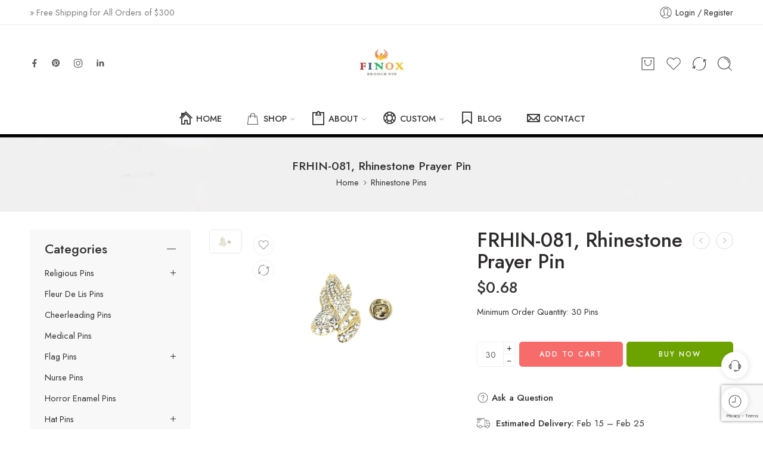

--- FILE ---
content_type: text/html; charset=UTF-8
request_url: https://www.finoxbroochpin.com/product/rhinestone-prayer-pin/
body_size: 89224
content:
<!DOCTYPE html>
<html lang="en-US">
<head>
	
	<!-- Global site tag (gtag.js) - Google Analytics -->
<script async src="https://www.googletagmanager.com/gtag/js?id=UA-130028584-1"></script>
<script>
  window.dataLayer = window.dataLayer || [];
  function gtag(){dataLayer.push(arguments);}
  gtag('js', new Date());

  gtag('config', 'UA-130028584-1');
</script>

<!-- Global site tag (gtag.js) - Google Analytics -->
<script async src="https://www.googletagmanager.com/gtag/js?id=G-2ZD3TVNCRR"></script>
<script>
  window.dataLayer = window.dataLayer || [];
  function gtag(){dataLayer.push(arguments);}
  gtag('js', new Date());

  gtag('config', 'G-2ZD3TVNCRR');
</script>
	
<meta charset="UTF-8" />
<meta http-equiv="X-UA-Compatible" content="IE=Edge" />
<meta name="viewport" content="width=device-width, initial-scale=1.0, maximum-scale=1.0, user-scalable=0" />
<link rel="profile" href="http://gmpg.org/xfn/11" />
<link rel="pingback" href="https://www.finoxbroochpin.com/xmlrpc.php" />
<link rel="shortcut icon" href="https://www.finoxbroochpin.com/wp-content/uploads/2023/12/F.png" />
				<script>document.documentElement.className = document.documentElement.className + ' yes-js js_active js'</script>
			<meta name='robots' content='index, follow, max-image-preview:large, max-snippet:-1, max-video-preview:-1' />

	<!-- This site is optimized with the Yoast SEO plugin v26.8 - https://yoast.com/product/yoast-seo-wordpress/ -->
	<title>Rhinestone Prayer Pin | FINOX</title>
	<meta name="description" content="Purchase Rhinestone Prayer Pin at the reasonable priced, we have big collection of lapel pins." />
	<link rel="canonical" href="https://www.finoxbroochpin.com/product/rhinestone-prayer-pin/" />
	<meta property="og:locale" content="en_US" />
	<meta property="og:type" content="article" />
	<meta property="og:title" content="Rhinestone Prayer Pin | FINOX" />
	<meta property="og:description" content="Purchase Rhinestone Prayer Pin at the reasonable priced, we have big collection of lapel pins." />
	<meta property="og:url" content="https://www.finoxbroochpin.com/product/rhinestone-prayer-pin/" />
	<meta property="og:site_name" content="Finox Brooch Pin" />
	<meta property="article:publisher" content="https://www.facebook.com/finox.brooch.pin" />
	<meta property="article:modified_time" content="2023-12-26T07:05:29+00:00" />
	<meta property="og:image" content="https://www.finoxbroochpin.com/wp-content/uploads/2023/12/FRHIN-081-Rhinestone-Praying-Hands-Pin.jpg" />
	<meta property="og:image:width" content="1000" />
	<meta property="og:image:height" content="723" />
	<meta property="og:image:type" content="image/jpeg" />
	<meta name="twitter:card" content="summary_large_image" />
	<meta name="twitter:label1" content="Est. reading time" />
	<meta name="twitter:data1" content="1 minute" />
	<script type="application/ld+json" class="yoast-schema-graph">{"@context":"https://schema.org","@graph":[{"@type":"WebPage","@id":"https://www.finoxbroochpin.com/product/rhinestone-prayer-pin/","url":"https://www.finoxbroochpin.com/product/rhinestone-prayer-pin/","name":"Rhinestone Prayer Pin | FINOX","isPartOf":{"@id":"https://www.finoxbroochpin.com/#website"},"primaryImageOfPage":{"@id":"https://www.finoxbroochpin.com/product/rhinestone-prayer-pin/#primaryimage"},"image":{"@id":"https://www.finoxbroochpin.com/product/rhinestone-prayer-pin/#primaryimage"},"thumbnailUrl":"https://www.finoxbroochpin.com/wp-content/uploads/2023/12/FRHIN-081-Rhinestone-Praying-Hands-Pin.jpg","datePublished":"2022-09-02T12:05:33+00:00","dateModified":"2023-12-26T07:05:29+00:00","description":"Purchase Rhinestone Prayer Pin at the reasonable priced, we have big collection of lapel pins.","breadcrumb":{"@id":"https://www.finoxbroochpin.com/product/rhinestone-prayer-pin/#breadcrumb"},"inLanguage":"en-US","potentialAction":[{"@type":"ReadAction","target":["https://www.finoxbroochpin.com/product/rhinestone-prayer-pin/"]}]},{"@type":"ImageObject","inLanguage":"en-US","@id":"https://www.finoxbroochpin.com/product/rhinestone-prayer-pin/#primaryimage","url":"https://www.finoxbroochpin.com/wp-content/uploads/2023/12/FRHIN-081-Rhinestone-Praying-Hands-Pin.jpg","contentUrl":"https://www.finoxbroochpin.com/wp-content/uploads/2023/12/FRHIN-081-Rhinestone-Praying-Hands-Pin.jpg","width":1000,"height":723,"caption":"Rhinestone Prayer Pin"},{"@type":"BreadcrumbList","@id":"https://www.finoxbroochpin.com/product/rhinestone-prayer-pin/#breadcrumb","itemListElement":[{"@type":"ListItem","position":1,"name":"Home","item":"https://www.finoxbroochpin.com/"},{"@type":"ListItem","position":2,"name":"Shop","item":"https://www.finoxbroochpin.com/shop/"},{"@type":"ListItem","position":3,"name":"FRHIN-081, Rhinestone Prayer Pin"}]},{"@type":"WebSite","@id":"https://www.finoxbroochpin.com/#website","url":"https://www.finoxbroochpin.com/","name":"Finox Brooch Pin","description":"","publisher":{"@id":"https://www.finoxbroochpin.com/#organization"},"potentialAction":[{"@type":"SearchAction","target":{"@type":"EntryPoint","urlTemplate":"https://www.finoxbroochpin.com/?s={search_term_string}"},"query-input":{"@type":"PropertyValueSpecification","valueRequired":true,"valueName":"search_term_string"}}],"inLanguage":"en-US"},{"@type":"Organization","@id":"https://www.finoxbroochpin.com/#organization","name":"Finox Brooch Pin","url":"https://www.finoxbroochpin.com/","logo":{"@type":"ImageObject","inLanguage":"en-US","@id":"https://www.finoxbroochpin.com/#/schema/logo/image/","url":"https://www.finoxbroochpin.com/wp-content/uploads/2023/12/logo-square.png","contentUrl":"https://www.finoxbroochpin.com/wp-content/uploads/2023/12/logo-square.png","width":1018,"height":696,"caption":"Finox Brooch Pin"},"image":{"@id":"https://www.finoxbroochpin.com/#/schema/logo/image/"},"sameAs":["https://www.facebook.com/finox.brooch.pin"]}]}</script>
	<!-- / Yoast SEO plugin. -->


<link rel='dns-prefetch' href='//www.googletagmanager.com' />
<link rel='dns-prefetch' href='//fonts.googleapis.com' />
<link rel="alternate" type="application/rss+xml" title="Finox Brooch Pin &raquo; Feed" href="https://www.finoxbroochpin.com/feed/" />
<link rel="alternate" type="application/rss+xml" title="Finox Brooch Pin &raquo; Comments Feed" href="https://www.finoxbroochpin.com/comments/feed/" />
<link rel="preload" href="//www.finoxbroochpin.com/wp-content/themes/elessi-theme/assets/minify-font-icons/font-nasa-icons/nasa-font.woff" as="font" type="font/woff" crossorigin /><link rel="preload" href="//www.finoxbroochpin.com/wp-content/themes/elessi-theme/assets/minify-font-icons/font-pe-icon-7-stroke/Pe-icon-7-stroke.woff" as="font" type="font/woff" crossorigin /><link rel="preload" href="//www.finoxbroochpin.com/wp-content/themes/elessi-theme/assets/minify-font-icons/font-awesome-4.7.0/fontawesome-webfont.woff2" as="font" type="font/woff2" crossorigin /><link rel="preload" href="//www.finoxbroochpin.com/wp-content/themes/elessi-theme/assets/minify-font-icons/font-awesome-4.7.0/fontawesome-webfont.woff" as="font" type="font/woff" crossorigin /><link rel="alternate" type="application/rss+xml" title="Finox Brooch Pin &raquo; FRHIN-081, Rhinestone Prayer Pin Comments Feed" href="https://www.finoxbroochpin.com/product/rhinestone-prayer-pin/feed/" />
<link rel="alternate" title="oEmbed (JSON)" type="application/json+oembed" href="https://www.finoxbroochpin.com/wp-json/oembed/1.0/embed?url=https%3A%2F%2Fwww.finoxbroochpin.com%2Fproduct%2Frhinestone-prayer-pin%2F" />
<link rel="alternate" title="oEmbed (XML)" type="text/xml+oembed" href="https://www.finoxbroochpin.com/wp-json/oembed/1.0/embed?url=https%3A%2F%2Fwww.finoxbroochpin.com%2Fproduct%2Frhinestone-prayer-pin%2F&#038;format=xml" />
<style id='wp-img-auto-sizes-contain-inline-css' type='text/css'>
img:is([sizes=auto i],[sizes^="auto," i]){contain-intrinsic-size:3000px 1500px}
/*# sourceURL=wp-img-auto-sizes-contain-inline-css */
</style>
<style id='wp-emoji-styles-inline-css' type='text/css'>

	img.wp-smiley, img.emoji {
		display: inline !important;
		border: none !important;
		box-shadow: none !important;
		height: 1em !important;
		width: 1em !important;
		margin: 0 0.07em !important;
		vertical-align: -0.1em !important;
		background: none !important;
		padding: 0 !important;
	}
/*# sourceURL=wp-emoji-styles-inline-css */
</style>
<link rel='stylesheet' id='wp-block-library-css' href='https://www.finoxbroochpin.com/wp-includes/css/dist/block-library/style.min.css?ver=6.9' type='text/css' media='all' />
<link rel='stylesheet' id='wc-blocks-style-css' href='https://www.finoxbroochpin.com/wp-content/plugins/woocommerce/assets/client/blocks/wc-blocks.css?ver=wc-10.4.3' type='text/css' media='all' />
<style id='global-styles-inline-css' type='text/css'>
:root{--wp--preset--aspect-ratio--square: 1;--wp--preset--aspect-ratio--4-3: 4/3;--wp--preset--aspect-ratio--3-4: 3/4;--wp--preset--aspect-ratio--3-2: 3/2;--wp--preset--aspect-ratio--2-3: 2/3;--wp--preset--aspect-ratio--16-9: 16/9;--wp--preset--aspect-ratio--9-16: 9/16;--wp--preset--color--black: #000000;--wp--preset--color--cyan-bluish-gray: #abb8c3;--wp--preset--color--white: #ffffff;--wp--preset--color--pale-pink: #f78da7;--wp--preset--color--vivid-red: #cf2e2e;--wp--preset--color--luminous-vivid-orange: #ff6900;--wp--preset--color--luminous-vivid-amber: #fcb900;--wp--preset--color--light-green-cyan: #7bdcb5;--wp--preset--color--vivid-green-cyan: #00d084;--wp--preset--color--pale-cyan-blue: #8ed1fc;--wp--preset--color--vivid-cyan-blue: #0693e3;--wp--preset--color--vivid-purple: #9b51e0;--wp--preset--gradient--vivid-cyan-blue-to-vivid-purple: linear-gradient(135deg,rgb(6,147,227) 0%,rgb(155,81,224) 100%);--wp--preset--gradient--light-green-cyan-to-vivid-green-cyan: linear-gradient(135deg,rgb(122,220,180) 0%,rgb(0,208,130) 100%);--wp--preset--gradient--luminous-vivid-amber-to-luminous-vivid-orange: linear-gradient(135deg,rgb(252,185,0) 0%,rgb(255,105,0) 100%);--wp--preset--gradient--luminous-vivid-orange-to-vivid-red: linear-gradient(135deg,rgb(255,105,0) 0%,rgb(207,46,46) 100%);--wp--preset--gradient--very-light-gray-to-cyan-bluish-gray: linear-gradient(135deg,rgb(238,238,238) 0%,rgb(169,184,195) 100%);--wp--preset--gradient--cool-to-warm-spectrum: linear-gradient(135deg,rgb(74,234,220) 0%,rgb(151,120,209) 20%,rgb(207,42,186) 40%,rgb(238,44,130) 60%,rgb(251,105,98) 80%,rgb(254,248,76) 100%);--wp--preset--gradient--blush-light-purple: linear-gradient(135deg,rgb(255,206,236) 0%,rgb(152,150,240) 100%);--wp--preset--gradient--blush-bordeaux: linear-gradient(135deg,rgb(254,205,165) 0%,rgb(254,45,45) 50%,rgb(107,0,62) 100%);--wp--preset--gradient--luminous-dusk: linear-gradient(135deg,rgb(255,203,112) 0%,rgb(199,81,192) 50%,rgb(65,88,208) 100%);--wp--preset--gradient--pale-ocean: linear-gradient(135deg,rgb(255,245,203) 0%,rgb(182,227,212) 50%,rgb(51,167,181) 100%);--wp--preset--gradient--electric-grass: linear-gradient(135deg,rgb(202,248,128) 0%,rgb(113,206,126) 100%);--wp--preset--gradient--midnight: linear-gradient(135deg,rgb(2,3,129) 0%,rgb(40,116,252) 100%);--wp--preset--font-size--small: 13px;--wp--preset--font-size--medium: 20px;--wp--preset--font-size--large: 36px;--wp--preset--font-size--x-large: 42px;--wp--preset--spacing--20: 0.44rem;--wp--preset--spacing--30: 0.67rem;--wp--preset--spacing--40: 1rem;--wp--preset--spacing--50: 1.5rem;--wp--preset--spacing--60: 2.25rem;--wp--preset--spacing--70: 3.38rem;--wp--preset--spacing--80: 5.06rem;--wp--preset--shadow--natural: 6px 6px 9px rgba(0, 0, 0, 0.2);--wp--preset--shadow--deep: 12px 12px 50px rgba(0, 0, 0, 0.4);--wp--preset--shadow--sharp: 6px 6px 0px rgba(0, 0, 0, 0.2);--wp--preset--shadow--outlined: 6px 6px 0px -3px rgb(255, 255, 255), 6px 6px rgb(0, 0, 0);--wp--preset--shadow--crisp: 6px 6px 0px rgb(0, 0, 0);}:where(.is-layout-flex){gap: 0.5em;}:where(.is-layout-grid){gap: 0.5em;}body .is-layout-flex{display: flex;}.is-layout-flex{flex-wrap: wrap;align-items: center;}.is-layout-flex > :is(*, div){margin: 0;}body .is-layout-grid{display: grid;}.is-layout-grid > :is(*, div){margin: 0;}:where(.wp-block-columns.is-layout-flex){gap: 2em;}:where(.wp-block-columns.is-layout-grid){gap: 2em;}:where(.wp-block-post-template.is-layout-flex){gap: 1.25em;}:where(.wp-block-post-template.is-layout-grid){gap: 1.25em;}.has-black-color{color: var(--wp--preset--color--black) !important;}.has-cyan-bluish-gray-color{color: var(--wp--preset--color--cyan-bluish-gray) !important;}.has-white-color{color: var(--wp--preset--color--white) !important;}.has-pale-pink-color{color: var(--wp--preset--color--pale-pink) !important;}.has-vivid-red-color{color: var(--wp--preset--color--vivid-red) !important;}.has-luminous-vivid-orange-color{color: var(--wp--preset--color--luminous-vivid-orange) !important;}.has-luminous-vivid-amber-color{color: var(--wp--preset--color--luminous-vivid-amber) !important;}.has-light-green-cyan-color{color: var(--wp--preset--color--light-green-cyan) !important;}.has-vivid-green-cyan-color{color: var(--wp--preset--color--vivid-green-cyan) !important;}.has-pale-cyan-blue-color{color: var(--wp--preset--color--pale-cyan-blue) !important;}.has-vivid-cyan-blue-color{color: var(--wp--preset--color--vivid-cyan-blue) !important;}.has-vivid-purple-color{color: var(--wp--preset--color--vivid-purple) !important;}.has-black-background-color{background-color: var(--wp--preset--color--black) !important;}.has-cyan-bluish-gray-background-color{background-color: var(--wp--preset--color--cyan-bluish-gray) !important;}.has-white-background-color{background-color: var(--wp--preset--color--white) !important;}.has-pale-pink-background-color{background-color: var(--wp--preset--color--pale-pink) !important;}.has-vivid-red-background-color{background-color: var(--wp--preset--color--vivid-red) !important;}.has-luminous-vivid-orange-background-color{background-color: var(--wp--preset--color--luminous-vivid-orange) !important;}.has-luminous-vivid-amber-background-color{background-color: var(--wp--preset--color--luminous-vivid-amber) !important;}.has-light-green-cyan-background-color{background-color: var(--wp--preset--color--light-green-cyan) !important;}.has-vivid-green-cyan-background-color{background-color: var(--wp--preset--color--vivid-green-cyan) !important;}.has-pale-cyan-blue-background-color{background-color: var(--wp--preset--color--pale-cyan-blue) !important;}.has-vivid-cyan-blue-background-color{background-color: var(--wp--preset--color--vivid-cyan-blue) !important;}.has-vivid-purple-background-color{background-color: var(--wp--preset--color--vivid-purple) !important;}.has-black-border-color{border-color: var(--wp--preset--color--black) !important;}.has-cyan-bluish-gray-border-color{border-color: var(--wp--preset--color--cyan-bluish-gray) !important;}.has-white-border-color{border-color: var(--wp--preset--color--white) !important;}.has-pale-pink-border-color{border-color: var(--wp--preset--color--pale-pink) !important;}.has-vivid-red-border-color{border-color: var(--wp--preset--color--vivid-red) !important;}.has-luminous-vivid-orange-border-color{border-color: var(--wp--preset--color--luminous-vivid-orange) !important;}.has-luminous-vivid-amber-border-color{border-color: var(--wp--preset--color--luminous-vivid-amber) !important;}.has-light-green-cyan-border-color{border-color: var(--wp--preset--color--light-green-cyan) !important;}.has-vivid-green-cyan-border-color{border-color: var(--wp--preset--color--vivid-green-cyan) !important;}.has-pale-cyan-blue-border-color{border-color: var(--wp--preset--color--pale-cyan-blue) !important;}.has-vivid-cyan-blue-border-color{border-color: var(--wp--preset--color--vivid-cyan-blue) !important;}.has-vivid-purple-border-color{border-color: var(--wp--preset--color--vivid-purple) !important;}.has-vivid-cyan-blue-to-vivid-purple-gradient-background{background: var(--wp--preset--gradient--vivid-cyan-blue-to-vivid-purple) !important;}.has-light-green-cyan-to-vivid-green-cyan-gradient-background{background: var(--wp--preset--gradient--light-green-cyan-to-vivid-green-cyan) !important;}.has-luminous-vivid-amber-to-luminous-vivid-orange-gradient-background{background: var(--wp--preset--gradient--luminous-vivid-amber-to-luminous-vivid-orange) !important;}.has-luminous-vivid-orange-to-vivid-red-gradient-background{background: var(--wp--preset--gradient--luminous-vivid-orange-to-vivid-red) !important;}.has-very-light-gray-to-cyan-bluish-gray-gradient-background{background: var(--wp--preset--gradient--very-light-gray-to-cyan-bluish-gray) !important;}.has-cool-to-warm-spectrum-gradient-background{background: var(--wp--preset--gradient--cool-to-warm-spectrum) !important;}.has-blush-light-purple-gradient-background{background: var(--wp--preset--gradient--blush-light-purple) !important;}.has-blush-bordeaux-gradient-background{background: var(--wp--preset--gradient--blush-bordeaux) !important;}.has-luminous-dusk-gradient-background{background: var(--wp--preset--gradient--luminous-dusk) !important;}.has-pale-ocean-gradient-background{background: var(--wp--preset--gradient--pale-ocean) !important;}.has-electric-grass-gradient-background{background: var(--wp--preset--gradient--electric-grass) !important;}.has-midnight-gradient-background{background: var(--wp--preset--gradient--midnight) !important;}.has-small-font-size{font-size: var(--wp--preset--font-size--small) !important;}.has-medium-font-size{font-size: var(--wp--preset--font-size--medium) !important;}.has-large-font-size{font-size: var(--wp--preset--font-size--large) !important;}.has-x-large-font-size{font-size: var(--wp--preset--font-size--x-large) !important;}
/*# sourceURL=global-styles-inline-css */
</style>

<style id='classic-theme-styles-inline-css' type='text/css'>
/*! This file is auto-generated */
.wp-block-button__link{color:#fff;background-color:#32373c;border-radius:9999px;box-shadow:none;text-decoration:none;padding:calc(.667em + 2px) calc(1.333em + 2px);font-size:1.125em}.wp-block-file__button{background:#32373c;color:#fff;text-decoration:none}
/*# sourceURL=/wp-includes/css/classic-themes.min.css */
</style>
<link rel='stylesheet' id='wpa-css-css' href='https://www.finoxbroochpin.com/wp-content/plugins/honeypot/includes/css/wpa.css?ver=2.3.04' type='text/css' media='all' />
<style id='woocommerce-inline-inline-css' type='text/css'>
.woocommerce form .form-row .required { visibility: visible; }
/*# sourceURL=woocommerce-inline-inline-css */
</style>
<link rel='stylesheet' id='gateway-css' href='https://www.finoxbroochpin.com/wp-content/plugins/woocommerce-paypal-payments/modules/ppcp-button/assets/css/gateway.css?ver=3.3.2' type='text/css' media='all' />
<link rel='stylesheet' id='yith-wcwl-add-to-wishlist-css' href='https://www.finoxbroochpin.com/wp-content/plugins/yith-woocommerce-wishlist/assets/css/frontend/add-to-wishlist.css?ver=4.11.0' type='text/css' media='all' />
<style id='yith-wcwl-add-to-wishlist-inline-css' type='text/css'>
 :root { --add-to-wishlist-icon-color: #000000; --added-to-wishlist-icon-color: #000000; --rounded-corners-radius: 16px; --add-to-cart-rounded-corners-radius: 16px; --color-headers-background: #F4F4F4; --feedback-duration: 3s } 
/*# sourceURL=yith-wcwl-add-to-wishlist-inline-css */
</style>
<link rel='stylesheet' id='finox-brooch-pin-fonts-icons-css' href='https://www.finoxbroochpin.com/wp-content/themes/elessi-theme/assets/minify-font-icons/fonts.min.css?ver=6.9' type='text/css' media='all' />
<link rel='stylesheet' id='nasa-fonts-css' href='https://fonts.googleapis.com/css?family=Jost%3A300%2C300italic%2C400%2C400italic%2C500%2C500italic%2C600%2C600italic%2C700%2C700italic%2C800%2C800italic%2C900%2C900italic&#038;subset=latin&#038;display=swap&#038;ver=6.9' type='text/css' media='all' />
<link rel='stylesheet' id='jquery-fixedheadertable-style-css' href='https://www.finoxbroochpin.com/wp-content/plugins/yith-woocommerce-compare/assets/css/jquery.dataTables.css?ver=1.10.18' type='text/css' media='all' />
<link rel='stylesheet' id='yith_woocompare_page-css' href='https://www.finoxbroochpin.com/wp-content/plugins/yith-woocommerce-compare/assets/css/compare.css?ver=3.7.0' type='text/css' media='all' />
<link rel='stylesheet' id='yith-woocompare-widget-css' href='https://www.finoxbroochpin.com/wp-content/plugins/yith-woocommerce-compare/assets/css/widget.css?ver=3.7.0' type='text/css' media='all' />
<link rel='stylesheet' id='finox-brooch-pin-style-css' href='https://www.finoxbroochpin.com/wp-content/themes/elessi-theme/style.css?ver=6.9' type='text/css' media='all' />
<link rel='stylesheet' id='finox-brooch-pin-child-style-css' href='https://www.finoxbroochpin.com/wp-content/themes/elessi-theme-child/style.css?ver=6.9' type='text/css' media='all' />
<link rel='stylesheet' id='finox-brooch-pin-style-crazy-css' href='https://www.finoxbroochpin.com/wp-content/themes/elessi-theme/assets/css/style-crazy-load.css' type='text/css' media='all' />
<link rel='stylesheet' id='finox-brooch-pin-style-large-css' href='https://www.finoxbroochpin.com/wp-content/themes/elessi-theme/assets/css/style-large.css' type='text/css' media='all' />
<link rel='stylesheet' id='finox-brooch-pin-loop-product-css' href='https://www.finoxbroochpin.com/wp-content/themes/elessi-theme/assets/css/style-loop-product-modern-2.css' type='text/css' media='all' />
<link rel='stylesheet' id='finox-brooch-pin-style-signle-product-css' href='https://www.finoxbroochpin.com/wp-content/themes/elessi-theme/assets/css/style-single-product.css' type='text/css' media='all' />
<link rel='stylesheet' id='finox-brooch-pin-style-font-weight-css' href='https://www.finoxbroochpin.com/wp-content/themes/elessi-theme/assets/css/style-font-weight-500.css' type='text/css' media='all' />
<link rel='stylesheet' id='mediaelement-css' href='https://www.finoxbroochpin.com/wp-includes/js/mediaelement/mediaelementplayer-legacy.min.css?ver=4.2.17' type='text/css' media='all' />
<link rel='stylesheet' id='wp-mediaelement-css' href='https://www.finoxbroochpin.com/wp-includes/js/mediaelement/wp-mediaelement.min.css?ver=6.9' type='text/css' media='all' />
<link rel='stylesheet' id='nasa-sc-woo-css' href='https://www.finoxbroochpin.com/wp-content/plugins/nasa-core/assets/css/nasa-sc-woo.css' type='text/css' media='all' />
<link rel='stylesheet' id='nasa-sc-css' href='https://www.finoxbroochpin.com/wp-content/plugins/nasa-core/assets/css/nasa-sc.css' type='text/css' media='all' />
<link rel='stylesheet' id='finox-brooch-pin-style-dynamic-css' href='//www.finoxbroochpin.com/wp-content/uploads/nasa-dynamic/dynamic.css?ver=1742033966' type='text/css' media='all' />
<script type="text/template" id="tmpl-variation-template">
	<div class="woocommerce-variation-description">{{{ data.variation.variation_description }}}</div>
	<div class="woocommerce-variation-price">{{{ data.variation.price_html }}}</div>
	<div class="woocommerce-variation-availability">{{{ data.variation.availability_html }}}</div>
</script>
<script type="text/template" id="tmpl-unavailable-variation-template">
	<p role="alert">Sorry, this product is unavailable. Please choose a different combination.</p>
</script>
<script type="text/javascript" src="https://www.finoxbroochpin.com/wp-includes/js/jquery/jquery.min.js?ver=3.7.1" id="jquery-core-js"></script>
<script type="text/javascript" src="https://www.finoxbroochpin.com/wp-includes/js/jquery/jquery-migrate.min.js?ver=3.4.1" id="jquery-migrate-js"></script>
<script type="text/javascript" src="https://www.finoxbroochpin.com/wp-content/plugins/woocommerce-incremental-product-quantities/assets/js/ipq_input_value_validation.js?ver=6.9" id="ipq_validation-js"></script>
<script type="text/javascript" src="https://www.finoxbroochpin.com/wp-content/plugins/woocommerce/assets/js/jquery-blockui/jquery.blockUI.min.js?ver=2.7.0-wc.10.4.3" id="wc-jquery-blockui-js" data-wp-strategy="defer"></script>
<script type="text/javascript" id="wc-add-to-cart-js-extra">
/* <![CDATA[ */
var wc_add_to_cart_params = {"ajax_url":"/wp-admin/admin-ajax.php","wc_ajax_url":"/?wc-ajax=%%endpoint%%","i18n_view_cart":"View cart","cart_url":"https://www.finoxbroochpin.com/shopping-cart/","is_cart":"","cart_redirect_after_add":"no"};
//# sourceURL=wc-add-to-cart-js-extra
/* ]]> */
</script>
<script type="text/javascript" src="https://www.finoxbroochpin.com/wp-content/plugins/woocommerce/assets/js/frontend/add-to-cart.min.js?ver=10.4.3" id="wc-add-to-cart-js" defer="defer" data-wp-strategy="defer"></script>
<script type="text/javascript" id="wc-single-product-js-extra">
/* <![CDATA[ */
var wc_single_product_params = {"i18n_required_rating_text":"Please select a rating","i18n_rating_options":["1 of 5 stars","2 of 5 stars","3 of 5 stars","4 of 5 stars","5 of 5 stars"],"i18n_product_gallery_trigger_text":"View full-screen image gallery","review_rating_required":"yes","flexslider":{"rtl":false,"animation":"slide","smoothHeight":true,"directionNav":false,"controlNav":"thumbnails","slideshow":false,"animationSpeed":500,"animationLoop":false,"allowOneSlide":false},"zoom_enabled":"","zoom_options":[],"photoswipe_enabled":"","photoswipe_options":{"shareEl":false,"closeOnScroll":false,"history":false,"hideAnimationDuration":0,"showAnimationDuration":0},"flexslider_enabled":""};
//# sourceURL=wc-single-product-js-extra
/* ]]> */
</script>
<script type="text/javascript" src="https://www.finoxbroochpin.com/wp-content/plugins/woocommerce/assets/js/frontend/single-product.min.js?ver=10.4.3" id="wc-single-product-js" defer="defer" data-wp-strategy="defer"></script>
<script type="text/javascript" src="https://www.finoxbroochpin.com/wp-content/plugins/woocommerce/assets/js/js-cookie/js.cookie.min.js?ver=2.1.4-wc.10.4.3" id="wc-js-cookie-js" data-wp-strategy="defer"></script>
<script type="text/javascript" src="https://www.finoxbroochpin.com/wp-content/plugins/woocommerce/assets/js/jquery-cookie/jquery.cookie.min.js?ver=1.4.1-wc.10.4.3" id="wc-jquery-cookie-js" defer="defer" data-wp-strategy="defer"></script>

<!-- Google tag (gtag.js) snippet added by Site Kit -->
<!-- Google Analytics snippet added by Site Kit -->
<script type="text/javascript" src="https://www.googletagmanager.com/gtag/js?id=G-2ZD3TVNCRR" id="google_gtagjs-js" async></script>
<script type="text/javascript" id="google_gtagjs-js-after">
/* <![CDATA[ */
window.dataLayer = window.dataLayer || [];function gtag(){dataLayer.push(arguments);}
gtag("set","linker",{"domains":["www.finoxbroochpin.com"]});
gtag("js", new Date());
gtag("set", "developer_id.dZTNiMT", true);
gtag("config", "G-2ZD3TVNCRR", {"googlesitekit_post_type":"product"});
 window._googlesitekit = window._googlesitekit || {}; window._googlesitekit.throttledEvents = []; window._googlesitekit.gtagEvent = (name, data) => { var key = JSON.stringify( { name, data } ); if ( !! window._googlesitekit.throttledEvents[ key ] ) { return; } window._googlesitekit.throttledEvents[ key ] = true; setTimeout( () => { delete window._googlesitekit.throttledEvents[ key ]; }, 5 ); gtag( "event", name, { ...data, event_source: "site-kit" } ); }; 
//# sourceURL=google_gtagjs-js-after
/* ]]> */
</script>
<script type="text/javascript" id="wc-cart-fragments-js-extra">
/* <![CDATA[ */
var wc_cart_fragments_params = {"ajax_url":"/wp-admin/admin-ajax.php","wc_ajax_url":"/?wc-ajax=%%endpoint%%","cart_hash_key":"wc_cart_hash_4b31070d9ae73d6d6fbef8e2a462feaa","fragment_name":"wc_fragments_4b31070d9ae73d6d6fbef8e2a462feaa","request_timeout":"5000"};
//# sourceURL=wc-cart-fragments-js-extra
/* ]]> */
</script>
<script type="text/javascript" src="https://www.finoxbroochpin.com/wp-content/plugins/woocommerce/assets/js/frontend/cart-fragments.min.js?ver=10.4.3" id="wc-cart-fragments-js" defer="defer" data-wp-strategy="defer"></script>
<script type="text/javascript" src="https://www.finoxbroochpin.com/wp-includes/js/underscore.min.js?ver=1.13.7" id="underscore-js"></script>
<script type="text/javascript" id="wp-util-js-extra">
/* <![CDATA[ */
var _wpUtilSettings = {"ajax":{"url":"/wp-admin/admin-ajax.php"}};
//# sourceURL=wp-util-js-extra
/* ]]> */
</script>
<script type="text/javascript" src="https://www.finoxbroochpin.com/wp-includes/js/wp-util.min.js?ver=6.9" id="wp-util-js"></script>
<script type="text/javascript" id="wc-add-to-cart-variation-js-extra">
/* <![CDATA[ */
var wc_add_to_cart_variation_params = {"wc_ajax_url":"/?wc-ajax=%%endpoint%%","i18n_no_matching_variations_text":"Sorry, no products matched your selection. Please choose a different combination.","i18n_make_a_selection_text":"Please select some product options before adding this product to your cart.","i18n_unavailable_text":"Sorry, this product is unavailable. Please choose a different combination.","i18n_reset_alert_text":"Your selection has been reset. Please select some product options before adding this product to your cart."};
//# sourceURL=wc-add-to-cart-variation-js-extra
/* ]]> */
</script>
<script type="text/javascript" src="https://www.finoxbroochpin.com/wp-content/plugins/woocommerce/assets/js/frontend/add-to-cart-variation.min.js?ver=10.4.3" id="wc-add-to-cart-variation-js" defer="defer" data-wp-strategy="defer"></script>
<script></script><link rel="https://api.w.org/" href="https://www.finoxbroochpin.com/wp-json/" /><link rel="alternate" title="JSON" type="application/json" href="https://www.finoxbroochpin.com/wp-json/wp/v2/product/32927" /><link rel="EditURI" type="application/rsd+xml" title="RSD" href="https://www.finoxbroochpin.com/xmlrpc.php?rsd" />
<meta name="generator" content="WordPress 6.9" />
<meta name="generator" content="WooCommerce 10.4.3" />
<link rel='shortlink' href='https://www.finoxbroochpin.com/?p=32927' />
<meta name="generator" content="Redux 4.5.10" /><meta name="generator" content="Site Kit by Google 1.170.0" />	<noscript><style>.woocommerce-product-gallery{ opacity: 1 !important; }</style></noscript>
	<meta name="generator" content="Powered by WPBakery Page Builder - drag and drop page builder for WordPress."/>
<meta name="generator" content="Powered by Slider Revolution 6.6.18 - responsive, Mobile-Friendly Slider Plugin for WordPress with comfortable drag and drop interface." />
<script>function setREVStartSize(e){
			//window.requestAnimationFrame(function() {
				window.RSIW = window.RSIW===undefined ? window.innerWidth : window.RSIW;
				window.RSIH = window.RSIH===undefined ? window.innerHeight : window.RSIH;
				try {
					var pw = document.getElementById(e.c).parentNode.offsetWidth,
						newh;
					pw = pw===0 || isNaN(pw) || (e.l=="fullwidth" || e.layout=="fullwidth") ? window.RSIW : pw;
					e.tabw = e.tabw===undefined ? 0 : parseInt(e.tabw);
					e.thumbw = e.thumbw===undefined ? 0 : parseInt(e.thumbw);
					e.tabh = e.tabh===undefined ? 0 : parseInt(e.tabh);
					e.thumbh = e.thumbh===undefined ? 0 : parseInt(e.thumbh);
					e.tabhide = e.tabhide===undefined ? 0 : parseInt(e.tabhide);
					e.thumbhide = e.thumbhide===undefined ? 0 : parseInt(e.thumbhide);
					e.mh = e.mh===undefined || e.mh=="" || e.mh==="auto" ? 0 : parseInt(e.mh,0);
					if(e.layout==="fullscreen" || e.l==="fullscreen")
						newh = Math.max(e.mh,window.RSIH);
					else{
						e.gw = Array.isArray(e.gw) ? e.gw : [e.gw];
						for (var i in e.rl) if (e.gw[i]===undefined || e.gw[i]===0) e.gw[i] = e.gw[i-1];
						e.gh = e.el===undefined || e.el==="" || (Array.isArray(e.el) && e.el.length==0)? e.gh : e.el;
						e.gh = Array.isArray(e.gh) ? e.gh : [e.gh];
						for (var i in e.rl) if (e.gh[i]===undefined || e.gh[i]===0) e.gh[i] = e.gh[i-1];
											
						var nl = new Array(e.rl.length),
							ix = 0,
							sl;
						e.tabw = e.tabhide>=pw ? 0 : e.tabw;
						e.thumbw = e.thumbhide>=pw ? 0 : e.thumbw;
						e.tabh = e.tabhide>=pw ? 0 : e.tabh;
						e.thumbh = e.thumbhide>=pw ? 0 : e.thumbh;
						for (var i in e.rl) nl[i] = e.rl[i]<window.RSIW ? 0 : e.rl[i];
						sl = nl[0];
						for (var i in nl) if (sl>nl[i] && nl[i]>0) { sl = nl[i]; ix=i;}
						var m = pw>(e.gw[ix]+e.tabw+e.thumbw) ? 1 : (pw-(e.tabw+e.thumbw)) / (e.gw[ix]);
						newh =  (e.gh[ix] * m) + (e.tabh + e.thumbh);
					}
					var el = document.getElementById(e.c);
					if (el!==null && el) el.style.height = newh+"px";
					el = document.getElementById(e.c+"_wrapper");
					if (el!==null && el) {
						el.style.height = newh+"px";
						el.style.display = "block";
					}
				} catch(e){
					console.log("Failure at Presize of Slider:" + e)
				}
			//});
		  };</script>
<noscript><style> .wpb_animate_when_almost_visible { opacity: 1; }</style></noscript><link rel='stylesheet' id='js_composer_front-css' href='https://www.finoxbroochpin.com/wp-content/plugins/js_composer/assets/css/js_composer.min.css?ver=7.2' type='text/css' media='all' />
<link rel='stylesheet' id='rs-plugin-settings-css' href='https://www.finoxbroochpin.com/wp-content/plugins/revslider/public/assets/css/rs6.css?ver=6.6.18' type='text/css' media='all' />
<style id='rs-plugin-settings-inline-css' type='text/css'>
#rs-demo-id {}
/*# sourceURL=rs-plugin-settings-inline-css */
</style>
</head>
<body class="wp-singular product-template-default single single-product postid-32927 wp-theme-finox-brooch-pin-theme wp-child-theme-finox-brooch-pin-theme-child theme-finox-brooch-pin-theme nasa-core-actived nasa-woo-actived woocommerce woocommerce-page woocommerce-no-js antialiased product-zoom nasa-spl-classic nasa-quickview-on nasa-focus-main-image nasa-sp-mcr nasa-wrap-widget nasa-crazy-load crazy-loading nasa-label-attr-single nasa-image-round wpb-js-composer js-comp-ver-7.2 vc_responsive">

<!-- Start Wrapper Site -->
<div id="wrapper">

<!-- Start Header Site -->
<header id="header-content" class="site-header">

<div class="header-wrapper header-type-2">
    <div class="nasa-topbar-wrap">
    <div id="top-bar" class="top-bar">
                    <!-- Desktop | Responsive Top-bar -->
            <div class="row">
                <div class="large-12 columns">
                    <div class="left-text left rtl-right">
                        <span style="color: #808080;">» Free Shipping for All Orders of $300</span>                    </div>
                    <div class="right-text nasa-hide-for-mobile right rtl-left">
                        <div class="topbar-menu-container">
                            <ul class="nasa-menus-account"><li class="menu-item"><a class="nasa-login-register-ajax inline-block" data-enable="1" href="https://www.finoxbroochpin.com/my-account/" title="Login / Register"><svg width="24" height="24" viewBox="0 0 32 32" fill="currentColor"><path d="M16 3.205c-7.067 0-12.795 5.728-12.795 12.795s5.728 12.795 12.795 12.795 12.795-5.728 12.795-12.795c0-7.067-5.728-12.795-12.795-12.795zM16 4.271c6.467 0 11.729 5.261 11.729 11.729 0 2.845-1.019 5.457-2.711 7.49-1.169-0.488-3.93-1.446-5.638-1.951-0.146-0.046-0.169-0.053-0.169-0.66 0-0.501 0.206-1.005 0.407-1.432 0.218-0.464 0.476-1.244 0.569-1.944 0.259-0.301 0.612-0.895 0.839-2.026 0.199-0.997 0.106-1.36-0.026-1.7-0.014-0.036-0.028-0.071-0.039-0.107-0.050-0.234 0.019-1.448 0.189-2.391 0.118-0.647-0.030-2.022-0.921-3.159-0.562-0.719-1.638-1.601-3.603-1.724l-1.078 0.001c-1.932 0.122-3.008 1.004-3.57 1.723-0.89 1.137-1.038 2.513-0.92 3.159 0.172 0.943 0.239 2.157 0.191 2.387-0.010 0.040-0.025 0.075-0.040 0.111-0.131 0.341-0.225 0.703-0.025 1.7 0.226 1.131 0.579 1.725 0.839 2.026 0.092 0.7 0.35 1.48 0.569 1.944 0.159 0.339 0.234 0.801 0.234 1.454 0 0.607-0.023 0.614-0.159 0.657-1.767 0.522-4.579 1.538-5.628 1.997-1.725-2.042-2.768-4.679-2.768-7.555 0-6.467 5.261-11.729 11.729-11.729zM7.811 24.386c1.201-0.49 3.594-1.344 5.167-1.808 0.914-0.288 0.914-1.058 0.914-1.677 0-0.513-0.035-1.269-0.335-1.908-0.206-0.438-0.442-1.189-0.494-1.776-0.011-0.137-0.076-0.265-0.18-0.355-0.151-0.132-0.458-0.616-0.654-1.593-0.155-0.773-0.089-0.942-0.026-1.106 0.027-0.070 0.053-0.139 0.074-0.216 0.128-0.468-0.015-2.005-0.17-2.858-0.068-0.371 0.018-1.424 0.711-2.311 0.622-0.795 1.563-1.238 2.764-1.315l1.011-0.001c1.233 0.078 2.174 0.521 2.797 1.316 0.694 0.887 0.778 1.94 0.71 2.312-0.154 0.852-0.298 2.39-0.17 2.857 0.022 0.078 0.047 0.147 0.074 0.217 0.064 0.163 0.129 0.333-0.025 1.106-0.196 0.977-0.504 1.461-0.655 1.593-0.103 0.091-0.168 0.218-0.18 0.355-0.051 0.588-0.286 1.338-0.492 1.776-0.236 0.502-0.508 1.171-0.508 1.886 0 0.619 0 1.389 0.924 1.68 1.505 0.445 3.91 1.271 5.18 1.77-2.121 2.1-5.035 3.4-8.248 3.4-3.183 0-6.073-1.277-8.188-3.342z"/></svg>&nbsp;<span class="nasa-login-title">Login / Register</span></a></li></ul>                        </div>
                    </div>
                </div>
            </div>
            </div>
    
            <div class="nasa-hide-for-mobile">
            <a class="nasa-icon-toggle" href="javascript:void(0);" rel="nofollow">
                <i class="nasa-topbar-up pe-7s-angle-up"></i>
                <i class="nasa-topbar-down pe-7s-angle-down"></i>
            </a>
        </div>
    </div>
    
    <div class="sticky-wrapper">
        <div id="masthead" class="site-header">
                        
            <div class="row nasa-hide-for-mobile">
                <div class="large-12 columns nasa-wrap-event-search">
                    <div class="nasa-relative nasa-header-flex nasa-elements-wrap">
                        <!-- Group icon header -->
                        <div class="nasa-flex-item-1-3 nasa-min-height">
                            <div class="ns-social social-icons nasa-follow"><div class="follow-icon nasa-iflex flex-wrap"><a href="https://www.facebook.com/finox.brooch.pin" target="_blank" class="icon icon_facebook nasa-tip" title="Follow us on Facebook" rel="nofollow"><svg viewBox="0 0 32 32" with="16" height="16" fill="currentColor"><path d="M 19.253906 2 C 15.311906 2 13 4.0821719 13 8.8261719 L 13 13 L 8 13 L 8 18 L 13 18 L 13 30 L 18 30 L 18 18 L 22 18 L 23 13 L 18 13 L 18 9.671875 C 18 7.884875 18.582766 7 20.259766 7 L 23 7 L 23 2.2050781 C 22.526 2.1410781 21.144906 2 19.253906 2 z"></path></svg></a><a href="https://in.pinterest.com/finoxpin/" target="_blank" class="icon icon_pintrest nasa-tip" title="Follow us on Pinterest" rel="nofollow"><svg viewBox="0 0 16 16" width="16" height="16" fill="currentColor"><path d="M 7.5 1 C 3.910156 1 1 3.910156 1 7.5 C 1 10.253906 2.714844 12.605469 5.132813 13.554688 C 5.074219 13.039063 5.023438 12.25 5.152344 11.6875 C 5.273438 11.183594 5.914063 8.457031 5.914063 8.457031 C 5.914063 8.457031 5.722656 8.066406 5.722656 7.492188 C 5.722656 6.589844 6.246094 5.914063 6.898438 5.914063 C 7.453125 5.914063 7.71875 6.332031 7.71875 6.828125 C 7.71875 7.386719 7.363281 8.222656 7.183594 8.992188 C 7.027344 9.640625 7.507813 10.167969 8.144531 10.167969 C 9.300781 10.167969 10.1875 8.949219 10.1875 7.191406 C 10.1875 5.636719 9.070313 4.546875 7.472656 4.546875 C 5.625 4.546875 4.539063 5.933594 4.539063 7.367188 C 4.539063 7.925781 4.753906 8.527344 5.023438 8.851563 C 5.074219 8.917969 5.082031 8.972656 5.066406 9.039063 C 5.019531 9.242188 4.90625 9.6875 4.886719 9.777344 C 4.859375 9.894531 4.792969 9.921875 4.667969 9.863281 C 3.855469 9.484375 3.347656 8.296875 3.347656 7.34375 C 3.347656 5.292969 4.839844 3.410156 7.644531 3.410156 C 9.898438 3.410156 11.652344 5.015625 11.652344 7.164063 C 11.652344 9.402344 10.238281 11.207031 8.277344 11.207031 C 7.617188 11.207031 7 10.863281 6.789063 10.460938 C 6.789063 10.460938 6.460938 11.703125 6.382813 12.007813 C 6.234375 12.570313 5.839844 13.277344 5.574219 13.710938 C 6.183594 13.898438 6.828125 14 7.5 14 C 11.089844 14 14 11.089844 14 7.5 C 14 3.910156 11.089844 1 7.5 1 Z"></path></svg></a><a href="https://www.instagram.com/finox.pin/" target="_blank" class="icon icon_instagram nasa-tip" title="Follow us on Instagram" rel="nofollow"><svg viewBox="0 0 48 48" width="18" height="18" fill="currentColor"><path d="M 16.5 5 C 10.16639 5 5 10.16639 5 16.5 L 5 31.5 C 5 37.832757 10.166209 43 16.5 43 L 31.5 43 C 37.832938 43 43 37.832938 43 31.5 L 43 16.5 C 43 10.166209 37.832757 5 31.5 5 L 16.5 5 z M 16.5 8 L 31.5 8 C 36.211243 8 40 11.787791 40 16.5 L 40 31.5 C 40 36.211062 36.211062 40 31.5 40 L 16.5 40 C 11.787791 40 8 36.211243 8 31.5 L 8 16.5 C 8 11.78761 11.78761 8 16.5 8 z M 34 12 C 32.895 12 32 12.895 32 14 C 32 15.105 32.895 16 34 16 C 35.105 16 36 15.105 36 14 C 36 12.895 35.105 12 34 12 z M 24 14 C 18.495178 14 14 18.495178 14 24 C 14 29.504822 18.495178 34 24 34 C 29.504822 34 34 29.504822 34 24 C 34 18.495178 29.504822 14 24 14 z M 24 17 C 27.883178 17 31 20.116822 31 24 C 31 27.883178 27.883178 31 24 31 C 20.116822 31 17 27.883178 17 24 C 17 20.116822 20.116822 17 24 17 z"></path></svg></a><a href="https://www.linkedin.com/company/finox-brooch-pins" target="_blank" class="icon icon_linkedin nasa-tip" title="Follow us on LinkedIn" rel="nofollow"><svg viewBox="0 0 30 30" width="16" height="16" fill="currentColor"><path d="M9,25H4V10h5V25z M6.501,8C5.118,8,4,6.879,4,5.499S5.12,3,6.501,3C7.879,3,9,4.121,9,5.499C9,6.879,7.879,8,6.501,8z M27,25h-4.807v-7.3c0-1.741-0.033-3.98-2.499-3.98c-2.503,0-2.888,1.896-2.888,3.854V25H12V9.989h4.614v2.051h0.065 c0.642-1.18,2.211-2.424,4.551-2.424c4.87,0,5.77,3.109,5.77,7.151C27,16.767,27,25,27,25z"></path></svg></a></div></div>                        </div>

                        <!-- Logo -->
                        <div class="nasa-flex-item-1-3 text-center">
                            <a class="logo nasa-logo-retina nasa-has-sticky-logo nasa-has-mobile-logo" href="https://www.finoxbroochpin.com/" title="Finox Brooch Pin - " rel="Home"><img src="//www.finoxbroochpin.com/wp-content/uploads/2023/12/logo-square.png" alt="Finox Brooch Pin" class="header_logo" srcset="//www.finoxbroochpin.com/wp-content/uploads/2023/12/logo-square.png 1x, //www.finoxbroochpin.com/wp-content/uploads/2023/12/logo-finox-brooch-pin-1.jpg 2x" height="70" /><img src="//www.finoxbroochpin.com/wp-content/uploads/2023/12/logo-square.png" alt="Finox Brooch Pin" class="header_logo logo_sticky" /><img src="//www.finoxbroochpin.com/wp-content/uploads/2023/12/logo-finox-brooch-pin.jpg" alt="Finox Brooch Pin" class="header_logo logo_mobile" /></a>                        </div>

                        <!-- Group icon header -->
                        <div class="nasa-flex-item-1-3">
                            <div class="nasa-header-icons-wrap"><ul class="header-icons"><li class="first nasa-icon-mini-cart"><a href="https://www.finoxbroochpin.com/shopping-cart/" class="cart-link mini-cart cart-inner nasa-flex jc" title="Cart" rel="nofollow"><span class="icon-wrap"><svg class="nasa-icon cart-icon nasa-icon-1" width="28" height="28" viewBox="0 0 32 32" fill="currentColor"><path d="M3.205 3.205v25.59h25.59v-25.59h-25.59zM27.729 27.729h-23.457v-23.457h23.457v23.457z" /><path d="M9.068 13.334c0 3.828 3.104 6.931 6.931 6.931s6.93-3.102 6.93-6.931v-3.732h1.067v-1.066h-3.199v1.066h1.065v3.732c0 3.234-2.631 5.864-5.864 5.864-3.234 0-5.865-2.631-5.865-5.864v-3.732h1.067v-1.066h-3.199v1.066h1.065v3.732z"/></svg><span class="nasa-cart-count nasa-mini-number cart-number hidden-tag nasa-product-empty">0</span></span><span class="icon-text hidden-tag">Cart</span></a></li><li class="nasa-icon-wishlist"><a class="wishlist-link nasa-flex ns-mini-yith-wcwl" href="javascript:void(0);" title="Wishlist"><span class="icon-wrap"><svg class="nasa-icon wishlist-icon" width="28" height="28" viewBox="0 0 32 32"><path d="M21.886 5.115c3.521 0 6.376 2.855 6.376 6.376 0 1.809-0.754 3.439-1.964 4.6l-10.297 10.349-10.484-10.536c-1.1-1.146-1.778-2.699-1.778-4.413 0-3.522 2.855-6.376 6.376-6.376 2.652 0 4.925 1.62 5.886 3.924 0.961-2.304 3.234-3.924 5.886-3.924zM21.886 4.049c-2.345 0-4.499 1.089-5.886 2.884-1.386-1.795-3.54-2.884-5.886-2.884-4.104 0-7.442 3.339-7.442 7.442 0 1.928 0.737 3.758 2.075 5.152l11.253 11.309 11.053-11.108c1.46-1.402 2.275-3.308 2.275-5.352 0-4.104-3.339-7.442-7.442-7.442v0z" fill="currentColor" /></svg><span class="nasa-wishlist-count nasa-mini-number wishlist-number nasa-product-empty">0</span></span><span class="icon-text hidden-tag">Wishlist</span></a></li><li class="nasa-icon-compare"><a href="https://www.finoxbroochpin.com/" title="Compare" class="nasa-show-compare nasa-flex"><span class="icon-wrap"><svg class="nasa-flip-vertical nasa-icon compare-icon" xmlns="http://www.w3.org/2000/svg" xmlns:xlink="http://www.w3.org/1999/xlink" version="1.1" viewBox="0 30 512 512" width="28" height="28" fill="currentColor">
            <path d="M276 467c0 8 6 21-2 23l-26 0c-128-7-230-143-174-284 5-13 13-23 16-36-18 0-41 23-54 5 5-15 25-18 41-23 15-5 36-7 48-15-2 10 23 95 6 100-21 5-13-39-18-57-8-5-8 8-11 13-71 126 29 297 174 274z m44 13c-8 0-10 5-20 3 0-6-3-13-3-18 5-3 13-3 18-5 2 7 5 15 5 20z m38-18c-5 3-10 8-18 10-2-7-5-12-7-18 5-2 10-7 18-7 2 5 7 7 7 15z m34-31c0-33-18-71-5-99 23 2 12 38 17 58 90-117-7-314-163-289 0-8-3-10-3-20 131-5 233 84 220 225-2 36-20 66-30 92 12 0 51-26 53-2 3 17-82 28-89 35z m-233-325c5-2 13-5 18-10 0 8 5 10 7 18-5 2-10 8-18 8 0-8-7-8-7-16z m38-18c8 0 10-5 21-5 0 5 2 13 2 18-5 3-13 3-18 5 0-5-5-10-5-18z"/>
            </svg><span class="nasa-compare-count nasa-mini-number compare-number nasa-product-empty">0</span></span><span class="icon-text hidden-tag">Compare</span></a></li><li class="nasa-icon-search nasa-hide-for-mobile"><a class="search-icon desk-search nasa-flex" href="javascript:void(0);" data-open="0" title="Search" rel="nofollow"><svg class="nasa-icon nasa-search" fill="currentColor" viewBox="0 0 80 80" width="22" height="22"><path d="M74.3,72.2L58.7,56.5C69.9,44,69,24.8,56.5,13.5s-31.7-10.3-43,2.2s-10.3,31.7,2.2,43c11.6,10.5,29.3,10.5,40.9,0 l15.7,15.7L74.3,72.2z M36.1,63.5c-15.1,0-27.4-12.3-27.4-27.4C8.7,20.9,21,8.7,36.1,8.7c15.1,0,27.4,12.3,27.4,27.4 C63.5,51.2,51.2,63.5,36.1,63.5z"/><path d="M36.1,12.8v3c11.2,0,20.3,9.1,20.3,20.3h3C59.4,23.2,49,12.8,36.1,12.8z"/></svg></a></li></ul></div>                        </div>
                    </div>
                    
                    <!-- Search form in header -->
                    <div class="nasa-header-search-wrap">
                        <div class="nasa-search-space nasa-search-icon"><div class="nasa-show-search-form nasa-over-hide nasa-rightToLeft nasa-modern-layout">
    <div class="search-wrapper nasa-ajax-search-form-container modern">
                    <form role="search" method="get" class="nasa-search nasa-ajax-search-form" action="https://www.finoxbroochpin.com/">
                <label for="nasa-input-1" class="hidden-tag">
                    Search here                </label>

                <input type="text" name="s" id="nasa-input-1" class="search-field search-input live-search-input" value="" placeholder="I&#039;m shopping for ..." data-suggestions="Pins, Lapel Pins, Enamel Pins, Angel Pins ..." />
                
                                    <div class="ns-popular-keys-wrap hidden-tag">
                        <span class="ns-popular-keys">
                            <span class="ns-label">
                                Popular Searches:                            </span>

                                                            <a class="nasa-bold ns-popular-keyword" href="javascript:void(0);" rel="nofollow" data-word="Pins">
                                    Pins                                </a>
                                                            <a class="nasa-bold ns-popular-keyword" href="javascript:void(0);" rel="nofollow" data-word="Enamel pins...">
                                    Enamel pins...                                </a>
                                                    </span>
                    </div>
                
                <span class="nasa-icon-submit-page">
                    <svg xmlns="http://www.w3.org/2000/svg" xmlns:xlink="http://www.w3.org/1999/xlink" version="1.1" viewBox="0 0 80 80" width="26" height="26" fill="currentColor"><path d="M74.3,72.2L58.7,56.5C69.9,44,69,24.8,56.5,13.5s-31.7-10.3-43,2.2s-10.3,31.7,2.2,43c11.6,10.5,29.3,10.5,40.9,0 l15.7,15.7L74.3,72.2z M36.1,63.5c-15.1,0-27.4-12.3-27.4-27.4C8.7,20.9,21,8.7,36.1,8.7c15.1,0,27.4,12.3,27.4,27.4 C63.5,51.2,51.2,63.5,36.1,63.5z"/><path d="M36.1,12.8v3c11.2,0,20.3,9.1,20.3,20.3h3C59.4,23.2,49,12.8,36.1,12.8z"/></svg>
                    
                    <button class="nasa-submit-search hidden-tag">
                        Search                        <svg xmlns="http://www.w3.org/2000/svg" xmlns:xlink="http://www.w3.org/1999/xlink" version="1.1" viewBox="0 0 80 80" width="25" height="25" fill="currentColor"><path d="M74.3,72.2L58.7,56.5C69.9,44,69,24.8,56.5,13.5s-31.7-10.3-43,2.2s-10.3,31.7,2.2,43c11.6,10.5,29.3,10.5,40.9,0 l15.7,15.7L74.3,72.2z M36.1,63.5c-15.1,0-27.4-12.3-27.4-27.4C8.7,20.9,21,8.7,36.1,8.7c15.1,0,27.4,12.3,27.4,27.4 C63.5,51.2,51.2,63.5,36.1,63.5z"/><path d="M36.1,12.8v3c11.2,0,20.3,9.1,20.3,20.3h3C59.4,23.2,49,12.8,36.1,12.8z"/></svg>
                    </button>
                </span>

                                    <input type="hidden" name="post_type" value="product" />
                            </form>
                
        <a href="javascript:void(0);" title="Close search" class="nasa-close-search nasa-stclose" rel="nofollow"></a>
    </div>

</div></div>                    </div>
                </div>
            </div>
            
            <!-- Main menu -->
                                <div class="nasa-elements-wrap nasa-elements-wrap-main-menu nasa-hide-for-mobile nasa-bg-dark text-center">
                        <div class="row">
                            <div class="large-12 columns">
                                <div class="wide-nav nasa-wrap-width-main-menu nasa-bg-wrap nasa-nav-style-1">
                                    <div class="nasa-menus-wrapper nasa-menus-wrapper-reponsive nasa-loading" data-padding_x="35">
                                        <div class="nav-wrapper main-menu-warpper"><ul id="site-navigation" class="header-nav nasa-to-menu-mobile nasa-main-menu"><li class="menu-item menu-item-type-post_type menu-item-object-page menu-item-home default-menu root-item nasa_even"><a title="HOME" href="https://www.finoxbroochpin.com/" class="nasa-title-menu"><i class="nasa-menu-item-icon pe7-icon pe-7s-home"></i><i class="pe-7s-angle-down nasa-open-child"></i>HOME</a></li>
<li class="menu-item menu-item-type-post_type menu-item-object-page menu-item-has-children current_page_parent menu-parent-item nasa-megamenu root-item cols-5 nasa_odd"><a title="SHOP" href="https://www.finoxbroochpin.com/shop/" class="nasa-title-menu"><i class="nasa-menu-item-icon nasa-icon icon-nasa-cart-4"></i><i class="pe-7s-angle-down nasa-open-child"></i>SHOP<i class="fa fa-angle-right nasa-has-items-child"></i></a><div class="nav-dropdown"><ul class="sub-menu large-block-grid-5 medium-block-grid-5 small-block-grid-5"><li class="menu-item menu-item-type-custom menu-item-object-custom menu-item-has-children menu-parent-item megatop"><a title="Angel Pins" href="https://www.finoxbroochpin.com/product-category/angel-pins/" class="nasa-title-menu">Angel Pins<i class="fa fa-angle-right nasa-has-items-child"></i></a><div class="nav-column-links"><ul class="sub-menu"><li class="menu-item menu-item-type-custom menu-item-object-custom"><a title="Awareness Pins" href="https://www.finoxbroochpin.com/product-category/awareness/" class="nasa-title-menu">Awareness Pins</a></li>
<li class="menu-item menu-item-type-custom menu-item-object-custom"><a title="Airplane Pins" href="https://www.finoxbroochpin.com/product-category/airplane-pins/" class="nasa-title-menu">Airplane Pins</a></li>
<li class="menu-item menu-item-type-custom menu-item-object-custom"><a title="Anchor Pins" href="https://www.finoxbroochpin.com/product-category/anchor-pins/" class="nasa-title-menu">Anchor Pins</a></li>
<li class="menu-item menu-item-type-custom menu-item-object-custom"><a title="Assorted Pins" href="https://www.finoxbroochpin.com/product-category/assorted-pins/" class="nasa-title-menu">Assorted Pins</a></li>
<li class="menu-item menu-item-type-custom menu-item-object-custom"><a title="Animal Pins" href="https://www.finoxbroochpin.com/product-category/animal/" class="nasa-title-menu">Animal Pins</a></li>
<li class="menu-item menu-item-type-custom menu-item-object-custom new-label"><a title="Bee Pins" href="https://www.finoxbroochpin.com/product-category/bee-pins/" class="nasa-title-menu">Bee Pins</a></li>
<li class="menu-item menu-item-type-custom menu-item-object-custom"><a title="Biker Pins" href="https://www.finoxbroochpin.com/product-category/biker-pins/" class="nasa-title-menu">Biker Pins</a></li>
<li class="menu-item menu-item-type-custom menu-item-object-custom"><a title="Bird Pins" href="https://www.finoxbroochpin.com/product-category/bird/" class="nasa-title-menu">Bird Pins</a></li>
<li class="menu-item menu-item-type-custom menu-item-object-custom hot-label"><a title="Butterfly Pins" href="https://www.finoxbroochpin.com/product-category/butterfly-pins/" class="nasa-title-menu">Butterfly Pins</a></li>
<li class="menu-item menu-item-type-custom menu-item-object-custom"><a title="Cactus Pins" href="https://www.finoxbroochpin.com/product-category/cactus-pins/" class="nasa-title-menu">Cactus Pins</a></li>
<li class="menu-item menu-item-type-custom menu-item-object-custom hot-label"><a title="Christian Pins" href="https://www.finoxbroochpin.com/product-category/christian-pins/" class="nasa-title-menu">Christian Pins</a></li>
</ul></div></li>
<li class="menu-item menu-item-type-custom menu-item-object-custom menu-item-has-children menu-parent-item megatop"><a title="Cross Pins" href="https://www.finoxbroochpin.com/product-category/cross-pins/" class="nasa-title-menu">Cross Pins<i class="fa fa-angle-right nasa-has-items-child"></i></a><div class="nav-column-links"><ul class="sub-menu"><li class="menu-item menu-item-type-custom menu-item-object-custom"><a title="Crown Pins" href="https://www.finoxbroochpin.com/product-category/crown-pins/" class="nasa-title-menu">Crown Pins</a></li>
<li class="menu-item menu-item-type-custom menu-item-object-custom"><a title="Cheerleading Pins" href="https://www.finoxbroochpin.com/product-category/cheerleading-pins/" class="nasa-title-menu">Cheerleading Pins</a></li>
<li class="menu-item menu-item-type-custom menu-item-object-custom"><a title="Celebrity Pins" href="https://www.finoxbroochpin.com/product-category/celebrity-character-pins/" class="nasa-title-menu">Celebrity Pins</a></li>
<li class="menu-item menu-item-type-custom menu-item-object-custom"><a title="Dance Pins" href="https://www.finoxbroochpin.com/product-category/dance-pins/" class="nasa-title-menu">Dance Pins</a></li>
<li class="menu-item menu-item-type-custom menu-item-object-custom"><a title="Emoji Pins" href="https://www.finoxbroochpin.com/product-category/emoji-pins/" class="nasa-title-menu">Emoji Pins</a></li>
<li class="menu-item menu-item-type-custom menu-item-object-custom hot-label"><a title="Enamel Pins" href="https://www.finoxbroochpin.com/product-category/enamel-pins/" class="nasa-title-menu">Enamel Pins</a></li>
<li class="menu-item menu-item-type-custom menu-item-object-custom new-label"><a title="Fleur De Lis Pins" href="https://www.finoxbroochpin.com/product-category/fleur-de-lis-pins/" class="nasa-title-menu">Fleur De Lis Pins</a></li>
<li class="menu-item menu-item-type-custom menu-item-object-custom"><a title="Flower Pins" href="https://www.finoxbroochpin.com/product-category/flower-pins/" class="nasa-title-menu">Flower Pins</a></li>
<li class="menu-item menu-item-type-custom menu-item-object-custom"><a title="Gymnastics Pins" href="https://www.finoxbroochpin.com/product-category/gymnastics-pins/" class="nasa-title-menu">Gymnastics Pins</a></li>
<li class="menu-item menu-item-type-custom menu-item-object-custom"><a title="Heart Pins" href="https://www.finoxbroochpin.com/product-category/heart-pins/" class="nasa-title-menu">Heart Pins</a></li>
<li class="menu-item menu-item-type-custom menu-item-object-custom new-label"><a title="Inspirational Pins" href="https://www.finoxbroochpin.com/product-category/inspirational-pins/" class="nasa-title-menu">Inspirational Pins</a></li>
</ul></div></li>
<li class="menu-item menu-item-type-custom menu-item-object-custom menu-item-has-children menu-parent-item megatop"><a title="Holiday Pins" href="https://www.finoxbroochpin.com/product-category/holiday-pins/" class="nasa-title-menu">Holiday Pins<i class="fa fa-angle-right nasa-has-items-child"></i></a><div class="nav-column-links"><ul class="sub-menu"><li class="menu-item menu-item-type-custom menu-item-object-custom"><a title="Leaf Pins" href="https://www.finoxbroochpin.com/product-category/leaf-pins/" class="nasa-title-menu">Leaf Pins</a></li>
<li class="menu-item menu-item-type-custom menu-item-object-custom"><a title="Masonic Pins" href="https://www.finoxbroochpin.com/product-category/masonic-pins/" class="nasa-title-menu">Masonic Pins</a></li>
<li class="menu-item menu-item-type-custom menu-item-object-custom"><a title="Medical Pins" href="https://www.finoxbroochpin.com/product-category/medical-pins/" class="nasa-title-menu">Medical Pins</a></li>
<li class="menu-item menu-item-type-custom menu-item-object-custom"><a title="Military Pins" href="https://www.finoxbroochpin.com/product-category/military-pins/" class="nasa-title-menu">Military Pins</a></li>
<li class="menu-item menu-item-type-custom menu-item-object-custom new-label"><a title="Men&#8217;s Suit Pins" href="https://www.finoxbroochpin.com/product-category/mens-suit-pins/" class="nasa-title-menu">Men&#8217;s Suit Pins</a></li>
<li class="menu-item menu-item-type-custom menu-item-object-custom hot-label"><a title="Music Pins" href="https://www.finoxbroochpin.com/product-category/music-pins/" class="nasa-title-menu">Music Pins</a></li>
<li class="menu-item menu-item-type-custom menu-item-object-custom"><a title="Nurse Pins" href="https://www.finoxbroochpin.com/product-category/nurse-pins/" class="nasa-title-menu">Nurse Pins</a></li>
<li class="menu-item menu-item-type-custom menu-item-object-custom"><a title="Patriotic Pins" href="https://www.finoxbroochpin.com/product-category/patriotic-pins/" class="nasa-title-menu">Patriotic Pins</a></li>
<li class="menu-item menu-item-type-custom menu-item-object-custom"><a title="Pewter Pins" href="https://www.finoxbroochpin.com/product-category/pewter-pins/" class="nasa-title-menu">Pewter Pins</a></li>
<li class="menu-item menu-item-type-custom menu-item-object-custom"><a title="Rainbow Pins" href="https://www.finoxbroochpin.com/product-category/rainbow-pins/" class="nasa-title-menu">Rainbow Pins</a></li>
<li class="menu-item menu-item-type-custom menu-item-object-custom"><a title="Religious Pins" href="https://www.finoxbroochpin.com/product-category/religious-pins/" class="nasa-title-menu">Religious Pins</a></li>
</ul></div></li>
<li class="menu-item menu-item-type-custom menu-item-object-custom menu-item-has-children menu-parent-item megatop"><a title="Rhinestone Pins" href="https://www.finoxbroochpin.com/product-category/rhinestone-pins/" class="nasa-title-menu">Rhinestone Pins<i class="fa fa-angle-right nasa-has-items-child"></i></a><div class="nav-column-links"><ul class="sub-menu"><li class="menu-item menu-item-type-custom menu-item-object-custom hot-label"><a title="Rose Pins" href="https://www.finoxbroochpin.com/product-category/rose-pins/" class="nasa-title-menu">Rose Pins</a></li>
<li class="menu-item menu-item-type-custom menu-item-object-custom new-label"><a title="Shawl Pins" href="https://www.finoxbroochpin.com/product-category/shawl-pins/" class="nasa-title-menu">Shawl Pins</a></li>
<li class="menu-item menu-item-type-custom menu-item-object-custom"><a title="Skull Pins" href="https://www.finoxbroochpin.com/product-category/skull-pins/" class="nasa-title-menu">Skull Pins</a></li>
<li class="menu-item menu-item-type-custom menu-item-object-custom"><a title="Snowflake Pins" href="https://www.finoxbroochpin.com/product-category/snowflake-pins/" class="nasa-title-menu">Snowflake Pins</a></li>
<li class="menu-item menu-item-type-custom menu-item-object-custom"><a title="Sports Pins" href="https://www.finoxbroochpin.com/product-category/sports-pins/" class="nasa-title-menu">Sports Pins</a></li>
<li class="menu-item menu-item-type-custom menu-item-object-custom hot-label"><a title="Space Pins" href="https://www.finoxbroochpin.com/product-category/space-pins/" class="nasa-title-menu">Space Pins</a></li>
<li class="menu-item menu-item-type-custom menu-item-object-custom"><a title="Star Pins" href="https://www.finoxbroochpin.com/product-category/star-pins/" class="nasa-title-menu">Star Pins</a></li>
<li class="menu-item menu-item-type-custom menu-item-object-custom"><a title="Sunflower Pins" href="https://www.finoxbroochpin.com/product-category/sunflower-pins/" class="nasa-title-menu">Sunflower Pins</a></li>
<li class="menu-item menu-item-type-custom menu-item-object-custom"><a title="Vintage Pins" href="https://www.finoxbroochpin.com/product-category/vintage-lapel-pins/" class="nasa-title-menu">Vintage Pins</a></li>
<li class="menu-item menu-item-type-custom menu-item-object-custom"><a title="Word Pins" href="https://www.finoxbroochpin.com/product-category/word-pins/" class="nasa-title-menu">Word Pins</a></li>
</ul></div></li>
<li class="menu-item menu-item-type-custom menu-item-object-custom menu-item-has-children menu-parent-item megatop"><a title="Flag Pins" href="https://www.finoxbroochpin.com/product-category/flag/" class="nasa-title-menu">Flag Pins<i class="fa fa-angle-right nasa-has-items-child"></i></a><div class="nav-column-links"><ul class="sub-menu"><li class="menu-item menu-item-type-custom menu-item-object-custom hot-label"><a title="American Flag Pins" href="https://www.finoxbroochpin.com/product-category/flag/american-flag-lapel-pins/" class="nasa-title-menu">American Flag Pins</a></li>
<li class="menu-item menu-item-type-custom menu-item-object-custom"><a title="Canada Pins" href="https://www.finoxbroochpin.com/product-category/flag/canada-flag-pins/" class="nasa-title-menu">Canada Pins</a></li>
<li class="menu-item menu-item-type-custom menu-item-object-custom"><a title="Graduation Pins" href="https://www.finoxbroochpin.com/product-category/graduation-pins/" class="nasa-title-menu">Graduation Pins</a></li>
<li class="menu-item menu-item-type-custom menu-item-object-custom hot-label"><a title="Holiday Pins" href="https://www.finoxbroochpin.com/product-category/holiday-pins/" class="nasa-title-menu">Holiday Pins</a></li>
<li class="menu-item menu-item-type-custom menu-item-object-custom"><a title="Letter Pins" href="https://www.finoxbroochpin.com/product-category/letter-pins/" class="nasa-title-menu">Letter Pins</a></li>
<li class="menu-item menu-item-type-custom menu-item-object-custom new-label"><a title="Mustache Pins" href="https://www.finoxbroochpin.com/product-category/mustache-pins/" class="nasa-title-menu">Mustache Pins</a></li>
<li class="menu-item menu-item-type-custom menu-item-object-custom"><a title="Pilot Wing Pins" href="https://www.finoxbroochpin.com/product-category/pilot-wing-pins/" class="nasa-title-menu">Pilot Wing Pins</a></li>
<li class="menu-item menu-item-type-custom menu-item-object-custom"><a title="Pronoun Pins" href="https://www.finoxbroochpin.com/product-category/pronoun-pins/" class="nasa-title-menu">Pronoun Pins</a></li>
<li class="menu-item menu-item-type-custom menu-item-object-custom"><a title="Round Pins" href="https://www.finoxbroochpin.com/product-category/round-pins/" class="nasa-title-menu">Round Pins</a></li>
</ul></div></li>
</ul></div></li>
<li class="menu-item menu-item-type-post_type menu-item-object-page menu-item-has-children menu-parent-item default-menu root-item nasa_even"><a title="ABOUT" href="https://www.finoxbroochpin.com/factory/" class="nasa-title-menu"><i class="nasa-menu-item-icon pe7-icon pe-7s-note2"></i><i class="pe-7s-angle-down nasa-open-child"></i>ABOUT<i class="fa fa-angle-right nasa-has-items-child"></i></a><div class="nav-dropdown"><ul class="sub-menu"><li class="menu-item menu-item-type-post_type menu-item-object-page"><a title="About Us" href="https://www.finoxbroochpin.com/factory/" class="nasa-title-menu">About Us</a></li>
<li class="menu-item menu-item-type-post_type menu-item-object-page"><a title="FAQs" href="https://www.finoxbroochpin.com/faqs/" class="nasa-title-menu">FAQs</a></li>
</ul></div></li>
<li class="menu-item menu-item-type-post_type menu-item-object-page menu-item-has-children menu-parent-item default-menu root-item nasa_odd"><a title="CUSTOM" href="https://www.finoxbroochpin.com/custom-pins/" class="nasa-title-menu"><i class="nasa-menu-item-icon pe7-icon pe-7s-help2"></i><i class="pe-7s-angle-down nasa-open-child"></i>CUSTOM<i class="fa fa-angle-right nasa-has-items-child"></i></a><div class="nav-dropdown"><ul class="sub-menu"><li class="menu-item menu-item-type-post_type menu-item-object-page"><a title="Custom Lapel Pins" href="https://www.finoxbroochpin.com/custom-lapel-pins/" class="nasa-title-menu"><i class="nasa-menu-item-icon fa fa-crosshairs"></i>Custom Lapel Pins</a></li>
<li class="menu-item menu-item-type-post_type menu-item-object-page"><a title="Custom Enamel Pins" href="https://www.finoxbroochpin.com/custom-enamel-pins/" class="nasa-title-menu"><i class="nasa-menu-item-icon fa fa-gear"></i>Custom Enamel Pins</a></li>
<li class="menu-item menu-item-type-post_type menu-item-object-page"><a title="Custom Logo Pins" href="https://www.finoxbroochpin.com/custom-logo-pins/" class="nasa-title-menu"><i class="nasa-menu-item-icon pe7-icon pe-7s-science"></i>Custom Logo Pins</a></li>
<li class="menu-item menu-item-type-post_type menu-item-object-page"><a title="Custom Metal Pins" href="https://www.finoxbroochpin.com/custom-metal-pins/" class="nasa-title-menu"><i class="nasa-menu-item-icon fa fa-ge"></i>Custom Metal Pins</a></li>
<li class="menu-item menu-item-type-post_type menu-item-object-page"><a title="Personalized Lapel Pins" href="https://www.finoxbroochpin.com/personalized-lapel-pins/" class="nasa-title-menu"><i class="nasa-menu-item-icon pe7-icon pe-7s-global"></i>Personalized Lapel Pins</a></li>
</ul></div></li>
<li class="menu-item menu-item-type-post_type menu-item-object-page default-menu root-item nasa_even"><a title="BLOG" href="https://www.finoxbroochpin.com/blog/" class="nasa-title-menu"><i class="nasa-menu-item-icon pe7-icon pe-7s-ribbon"></i><i class="pe-7s-angle-down nasa-open-child"></i>BLOG</a></li>
<li class="menu-item menu-item-type-post_type menu-item-object-page default-menu root-item nasa_odd"><a title="CONTACT" href="https://www.finoxbroochpin.com/contact-us/" class="nasa-title-menu"><i class="nasa-menu-item-icon pe7-icon pe-7s-mail"></i><i class="pe-7s-angle-down nasa-open-child"></i>CONTACT</a></li>
</ul></div><!-- nav-wrapper -->                                    </div>
                                </div>
                            </div>
                        </div>
                    </div>
                        
                    </div>
    </div>
</div>
        
        <div id="nasa-breadcrumb-site" style="background:url(https://www.finoxbroochpin.com/wp-content/uploads/2023/12/breadcrumb-bg.jpg);background-size:cover;" class="bread nasa-breadcrumb style-multi nasa-breadcrumb-has-bg">
            <div class="row">
                <div class="large-12 columns nasa-display-table breadcrumb-wrap text-center">
                    <nav class="breadcrumb-row" style="height:130px;">
                        <span class="nasa-first-breadcrumb">FRHIN-081, Rhinestone Prayer Pin</span><span class="breadcrumb"><a href="https://www.finoxbroochpin.com/" title="Home">Home</a><svg class="d-ltr" width="20" height="20" viewBox="0 1 32 32" fill="currentColor"><path d="M19.159 16.767l0.754-0.754-6.035-6.035-0.754 0.754 5.281 5.281-5.256 5.256 0.754 0.754 3.013-3.013z" /></svg><a href="https://www.finoxbroochpin.com/product-category/rhinestone-pins/" title="Rhinestone Pins">Rhinestone Pins</a></span>                    </nav>
                </div>
                
                            </div>
        </div>

        </header>
<!-- End Header Site -->

<!-- Start Main Content Site -->
<main id="main-content" class="site-main light nasa-after-clear">
<div class="product-page">
    <!-- Begin Ajax Store Wrap --><div class="nasa-ajax-store-wrapper"><div id="nasa-ajax-store" class="nasa-ajax-store-content nasa-crazy-load crazy-loading"><div class="nasa-progress-bar-load-shop"><div class="nasa-progress-per"></div></div><div class="woocommerce-notices-wrapper"></div>
<div id="product-32927" class="post-32927 product type-product status-publish has-post-thumbnail product_cat-rhinestone-pins first instock shipping-taxable purchasable product-type-simple">
            <div class="div-toggle-sidebar center">
            <a class="toggle-sidebar" href="javascript:void(0);" rel="nofollow">
                <svg viewBox="0 0 32 32" width="26" height="24" fill="currentColor"><path d="M 4 7 L 4 9 L 28 9 L 28 7 Z M 4 15 L 4 17 L 28 17 L 28 15 Z M 4 23 L 4 25 L 28 25 L 28 23 Z"></path></svg>
            </a>
        </div>
        
    <div class="row nasa-product-details-page nasa-layout-classic  ">
        <div class="large-9 columns right nasa-single-product-slide classic-layout medium-12" data-num_main="1" data-num_thumb="5" data-speed="300" data-dots="false" data-autoplay="false" data-infinite="false">
            <div class="row focus-info">
                <div class="large-6 small-12 columns product-gallery rtl-right"> 
                    
<div class="woocommerce-product-gallery woocommerce-product-gallery--with-images images">
    <div class="row nasa-mobile-row woocommerce-product-gallery__wrapper">
        <div class="large-12 columns mobile-padding-left-5 mobile-padding-right-5">
            
                            <div class="nasa-thumb-wrap rtl-right">
                    <div class="nasa-thumbnail-default-wrap">
    <div class="product-thumbnails images-popups-gallery nasa-single-product-thumbnails nasa-thumbnail-default">
        <div class="nasa-wrap-item-thumb nasa-active" data-key="0" data-thumb_org="https://www.finoxbroochpin.com/wp-content/uploads/2023/12/FRHIN-081-Rhinestone-Praying-Hands-Pin.jpg"><a href="javascript:void(0);" title="Rhinestone Praying Hands Pin" class="active-thumbnail" rel="nofollow"><img width="150" height="108" src="https://www.finoxbroochpin.com/wp-content/uploads/2023/12/FRHIN-081-Rhinestone-Praying-Hands-Pin.jpg" class="skip-lazy attachment-thumbnail size-thumbnail wp-post-image" alt="Rhinestone Praying Hands Pin" decoding="async" /></a></div>    </div>
</div>
                </div>
                        
            <div class="nasa-main-wrap rtl-left">
                <div class="product-images-slider images-popups-gallery">
                    <div class="nasa-main-image-default-wrap">
                                                
                                                
                        <div class="main-images nasa-single-product-main-image nasa-main-image-default">
                            <div class="item-wrap first">
                                <div class="nasa-item-main-image-wrap" data-key="0">
                                                                            <div class="easyzoom first">
                                            <a href="https://www.finoxbroochpin.com/wp-content/uploads/2023/12/FRHIN-081-Rhinestone-Praying-Hands-Pin.jpg" class="woocommerce-main-image product-image woocommerce-product-gallery__image" data-o_href="https://www.finoxbroochpin.com/wp-content/uploads/2023/12/FRHIN-081-Rhinestone-Praying-Hands-Pin.jpg" data-full_href="https://www.finoxbroochpin.com/wp-content/uploads/2023/12/FRHIN-081-Rhinestone-Praying-Hands-Pin.jpg" title="Rhinestone Praying Hands Pin"><img width="595" height="430" src="https://www.finoxbroochpin.com/wp-content/uploads/2023/12/FRHIN-081-Rhinestone-Praying-Hands-Pin.jpg" class="wp-post-image skip-lazy attachment-shop_single size-shop_single" alt="Rhinestone Prayer Pin" title="Rhinestone Praying Hands Pin" data-caption="" data-src="https://www.finoxbroochpin.com/wp-content/uploads/2023/12/FRHIN-081-Rhinestone-Praying-Hands-Pin.jpg" data-large_image="https://www.finoxbroochpin.com/wp-content/uploads/2023/12/FRHIN-081-Rhinestone-Praying-Hands-Pin.jpg" data-large_image_width="1000" data-large_image_height="723" decoding="async" fetchpriority="high" /></a>                                        </div>
                                                                    </div>
                            </div>
                                                                                </div>
                    </div>

                    <div class="product-image-btn">
                        <a class="product-lightbox-btn hidden-tag" href="javascript:void(0);" rel="nofollow"></a>            <a href="javascript:void(0);" class="btn-wishlist btn-link wishlist-icon nasa-tip ns-yith-wcwl nasa-tip-right" data-prod="32927" data-prod_type="simple" data-original-product-id="32927" data-icon-text="Wishlist" title="Wishlist" rel="nofollow">
                <i class="nasa-icon icon-nasa-like"></i>                
                            </a>

            
                    <a href="javascript:void(0);" class="btn-compare btn-link compare-icon nasa-tip nasa-tip-right ns-has-wrap nasa-compare" data-prod="32927" data-tip="Compare" title="Compare" rel="nofollow">
            <svg class="nasa-icon ns-refresh nasa-flip-vertical" viewBox="0 30 512 512" width="20" height="20" fill="currentColor"><path d="M276 467c0 8 6 21-2 23l-26 0c-128-7-230-143-174-284 5-13 13-23 16-36-18 0-41 23-54 5 5-15 25-18 41-23 15-5 36-7 48-15-2 10 23 95 6 100-21 5-13-39-18-57-8-5-8 8-11 13-71 126 29 297 174 274z m44 13c-8 0-10 5-20 3 0-6-3-13-3-18 5-3 13-3 18-5 2 7 5 15 5 20z m38-18c-5 3-10 8-18 10-2-7-5-12-7-18 5-2 10-7 18-7 2 5 7 7 7 15z m34-31c0-33-18-71-5-99 23 2 12 38 17 58 90-117-7-314-163-289 0-8-3-10-3-20 131-5 233 84 220 225-2 36-20 66-30 92 12 0 51-26 53-2 3 17-82 28-89 35z m-233-325c5-2 13-5 18-10 0 8 5 10 7 18-5 2-10 8-18 8 0-8-7-8-7-16z m38-18c8 0 10-5 21-5 0 5 2 13 2 18-5 3-13 3-18 5 0-5-5-10-5-18z"/></svg><svg class="nasa-icon ns-check" fill="none" height="20" stroke="currentColor" stroke-linecap="round" stroke-linejoin="round" stroke-width="2" viewBox="0 0 24 24" width="20"><polyline points="20 6 9 17 4 12"/></svg>            <span class="nasa-icon-text-wrap">
                <span class="margin-left-5 rtl-margin-left-0 rtl-margin-right-5 nasa-icon-text">Add to Compare</span>
                <span class="margin-left-5 rtl-margin-left-0 rtl-margin-right-5 nasa-icon-text">Added to Compare</span>
            </span>
        </a>

                                </div>
                </div>
                
                <div class="nasa-end-scroll"></div>
            </div>
            
                    </div>
    </div>
</div>
                </div>
                
                <div class="large-6 small-12 columns product-info summary entry-summary left rtl-left">
                    <h1 class="product_title entry-title">FRHIN-081, Rhinestone Prayer Pin</h1><div class="products-arrow">            <div class="next-product next-prev-buttons">
                <a href="https://www.finoxbroochpin.com/product/rhinestone-rose-lapel-pin/" rel="next" class="icon-next-prev pe-7s-angle-right next nasa-ajax-call" title="FRHIN-082, Rhinestone Rose Lapel Pin"></a>
                
                                    <a class="dropdown-wrap nasa-ajax-call" title="FRHIN-082, Rhinestone Rose Lapel Pin" href="https://www.finoxbroochpin.com/product/rhinestone-rose-lapel-pin/">
                        <img width="150" height="103" src="https://www.finoxbroochpin.com/wp-content/uploads/2023/12/FRHIN-082-Rhinestone-Rose-Lapel-Pin.jpg" class="attachment-thumbnail size-thumbnail" alt="Rhinestone Rose Lapel Pin" decoding="async" />                        <div class="next-prev-info padding-left-10 rtl-padding-left-0 rtl-padding-right-10">
                            <p class="product-name">FRHIN-082, Rhinestone Rose Lapel Pin</p>
                            <span class="price"><span class="woocommerce-Price-amount amount"><bdi><span class="woocommerce-Price-currencySymbol">&#36;</span>0.62</bdi></span></span>
                        </div>
                    </a>
                            </div>
                        <div class="prev-product next-prev-buttons">
                <a href="https://www.finoxbroochpin.com/product/rhinestone-praying-hands-lapel-pin/" rel="prev" class="icon-next-prev pe-7s-angle-left prev nasa-ajax-call" title="FRHIN-080, Rhinestone Praying Hands Lapel Pin"></a>
                
                                    <a class="dropdown-wrap nasa-ajax-call" title="FRHIN-080, Rhinestone Praying Hands Lapel Pin" href="https://www.finoxbroochpin.com/product/rhinestone-praying-hands-lapel-pin/">
                        <img width="150" height="119" src="https://www.finoxbroochpin.com/wp-content/uploads/2023/12/FRHIN-080-Rhinestone-Praying-Hands-Lapel-Pin.jpg" class="attachment-thumbnail size-thumbnail" alt="Rhinestone Praying Hands Lapel Pin" decoding="async" loading="lazy" />                        <div class="next-prev-info padding-left-10 rtl-padding-left-0 rtl-padding-right-10">
                            <p class="product-name">FRHIN-080, Rhinestone Praying Hands Lapel Pin</p>
                            <span class="price"><span class="woocommerce-Price-amount amount"><bdi><span class="woocommerce-Price-currencySymbol">&#36;</span>0.55</bdi></span></span>
                        </div>
                    </a>
                            </div>
            </div><p class="price nasa-single-product-price"><span class="woocommerce-Price-amount amount"><bdi><span class="woocommerce-Price-currencySymbol">&#36;</span>0.68</bdi></span></p>
<span>Minimum Order Quantity: 30 Pins</span>
    
    <form class="cart" action="https://www.finoxbroochpin.com/product/rhinestone-prayer-pin/" method="post" enctype='multipart/form-data'>
        
        
<div class="quantity">
    
    <label class="screen-reader-text hidden-tag" for="quantity_6970d4a1df6a6">
        FRHIN-081, Rhinestone Prayer Pin quantity    </label>

            <a href="javascript:void(0);" class="plus" rel="nofollow">&plus;</a>
    
            <input 
            type="number" 
             
            id="quantity_6970d4a1df6a6" 
            class="input-text qty text" 
            name="quantity" 
            aria-label="Product quantity" 
            value="1" 
            data-old="1" 
            size="4" 
            min="30" 
            max="" 
                            step="1" 
                placeholder="" 
                inputmode="numeric" 
                autocomplete="off" 
                    />
        
        
            <a href="javascript:void(0);" class="minus" rel="nofollow">&minus;</a>
    
    </div>
        
        <button type="submit" name="add-to-cart" value="32927" class="ns-single-add-btn single_add_to_cart_button button alt">
            Add to cart        </button>

        <input type="hidden" name="nasa_buy_now" value="0" /><button class="nasa-buy-now">Buy Now</button><div class="nasa-custom-fields hidden-tag"><input type="hidden" name="nasa-enable-addtocart-ajax" value="1" /><input type="hidden" name="data-product_id" value="32927" /><input type="hidden" name="data-type" value="simple" /><input type="hidden" name="data-from_wishlist" value="0" /></div>    </form>

    
<div class="ppcp-messages" data-partner-attribution-id="Woo_PPCP"></div><div class="ppc-button-wrapper"><div id="ppc-button-ppcp-gateway"></div></div><div id="ppcp-recaptcha-v2-container" style="margin:20px 0;"></div><ul class="nasa-wrap-popup-nodes"><li class="nasa-popup-node-item hidden-tag nasa-request-a-callback"><div id="nasa-content-request-a-callback" class="nasa-node-content nasa-popup-content-contact hidden-tag"><div class="nasa-flex flex-column nasa-product"><div class="nasa-product-img"><img width="150" height="108" src="https://www.finoxbroochpin.com/wp-content/uploads/2023/12/FRHIN-081-Rhinestone-Praying-Hands-Pin.jpg" class="attachment-thumbnail size-thumbnail" alt="Rhinestone Prayer Pin" decoding="async" loading="lazy" /></div><div class="nasa-product-info text-center"><p class="name">FRHIN-081, Rhinestone Prayer Pin</p><div class="price"><span class="woocommerce-Price-amount amount"><bdi><span class="woocommerce-Price-currencySymbol">&#36;</span>0.68</bdi></span></div><div class="hidden-tag nasa-info-add-form"><input type="hidden" name="product-name" value="FRHIN-081, Rhinestone Prayer Pin" /><input type="hidden" name="product-url" value="https://www.finoxbroochpin.com/product/rhinestone-prayer-pin/" /></div></div></div><div class="nasa-wrap"><h3 class="nasa-heading-popup text-center nasa-bold-800 fs-28 mobile-fs-25">Request a Call Back</h3>
<div class="wpcf7 no-js" id="wpcf7-f3286-p32927-o2" lang="en-US" dir="ltr" data-wpcf7-id="3286">
<div class="screen-reader-response"><p role="status" aria-live="polite" aria-atomic="true"></p> <ul></ul></div>
<form action="/product/rhinestone-prayer-pin/#wpcf7-f3286-p32927-o2" method="post" class="wpcf7-form init" aria-label="Contact form" novalidate="novalidate" data-status="init">
<fieldset class="hidden-fields-container"><input type="hidden" name="_wpcf7" value="3286" /><input type="hidden" name="_wpcf7_version" value="6.1.4" /><input type="hidden" name="_wpcf7_locale" value="en_US" /><input type="hidden" name="_wpcf7_unit_tag" value="wpcf7-f3286-p32927-o2" /><input type="hidden" name="_wpcf7_container_post" value="32927" /><input type="hidden" name="_wpcf7_posted_data_hash" value="" /><input type="hidden" name="_wpcf7_recaptcha_response" value="" />
</fieldset>
<p><label> Country<br />
<span class="wpcf7-form-control-wrap" data-name="countries"><select class="wpcf7-form-control wpcf7-select" aria-invalid="false" name="countries"><option value="United States of America">United States of America</option><option value="United Kingdom">United Kingdom</option><option value="Japan">Japan</option><option value="France">France</option><option value="India">India</option><option value="Italy">Italy</option><option value="United Arab Emirates">United Arab Emirates</option><option value="Russian Federation">Russian Federation</option></select></span> </label>
</p>
<p><label> Your Email (required)<br />
<span class="wpcf7-form-control-wrap" data-name="your-email"><input size="40" maxlength="400" class="wpcf7-form-control wpcf7-email wpcf7-validates-as-required wpcf7-text wpcf7-validates-as-email" aria-required="true" aria-invalid="false" value="" type="email" name="your-email" /></span> </label>
</p>
<p><label> Phone Number (required)<br />
<span class="wpcf7-form-control-wrap" data-name="phone"><input size="40" maxlength="400" class="wpcf7-form-control wpcf7-text wpcf7-validates-as-required" aria-required="true" aria-invalid="false" value="" type="text" name="phone" /></span> </label>
</p>
<div class="nasa-fullwidth nasa-clear-both padding-top-10 padding-bottom-10 radio-list-wrap">
	<p><label> <input type="radio" name="request-mode" value="Call" checked />&nbsp;&nbsp;Call </label><label> <input type="radio" name="request-mode" value="SMS" />&nbsp;&nbsp;SMS </label><label> <input type="radio" name="request-mode" value="WhatsApp" />&nbsp;&nbsp;WhatsApp </label>
	</p>
</div>
<div class="nasa-submit-wrap">
	<p><input class="wpcf7-form-control wpcf7-submit has-spinner" type="submit" value="Send" />
	</p>
</div><p style="display: none !important;" class="akismet-fields-container" data-prefix="_wpcf7_ak_"><label>&#916;<textarea name="_wpcf7_ak_hp_textarea" cols="45" rows="8" maxlength="100"></textarea></label><input type="hidden" id="ak_js_2" name="_wpcf7_ak_js" value="120"/><script>document.getElementById( "ak_js_2" ).setAttribute( "value", ( new Date() ).getTime() );</script></p><div class="wpcf7-response-output" aria-hidden="true"></div>
</form>
</div>
</div></div></li><li class="nasa-popup-node-item last nasa-ask-a-quetion"><a class="nasa-node-popup" href="javascript:void(0);" data-target="#nasa-content-ask-a-quetion" rel="nofollow"><svg width="20" height="20" viewBox="0 0 32 32" fill="currentColor" class="ns-ignore-pos"><path d="M16 2.672c-7.361 0-13.328 5.967-13.328 13.328s5.967 13.328 13.328 13.328 13.328-5.967 13.328-13.328c0-7.361-5.967-13.328-13.328-13.328zM16 28.262c-6.761 0-12.262-5.5-12.262-12.262s5.5-12.262 12.262-12.262 12.262 5.5 12.262 12.262c0 6.761-5.5 12.262-12.262 12.262z"/><path d="M15.955 9.013c-2.706 0-4.217 1.672-4.236 4.322h1.176c-0.037-1.922 0.97-3.332 3.005-3.332 1.455 0 2.668 1.026 2.668 2.519 0 0.97-0.523 1.754-1.213 2.407-1.418 1.316-1.815 1.935-1.887 3.738h1.191c0.070-1.635 0.034-1.602 1.461-3.029 0.952-0.896 1.623-1.792 1.623-3.173 0-2.164-1.717-3.452-3.787-3.452z" fill="currentColor"/><path d="M16 20.799c-0.588 0-1.066 0.477-1.066 1.066 0 0.589 0.478 1.066 1.066 1.066s1.066-0.477 1.066-1.066c0-0.588-0.477-1.066-1.066-1.066z"/></svg>&nbsp;Ask a Question</a><div id="nasa-content-ask-a-quetion" class="nasa-node-content nasa-popup-content-contact hidden-tag"><div class="nasa-flex flex-column nasa-product"><div class="nasa-product-img"><img width="150" height="108" src="https://www.finoxbroochpin.com/wp-content/uploads/2023/12/FRHIN-081-Rhinestone-Praying-Hands-Pin.jpg" class="attachment-thumbnail size-thumbnail" alt="Rhinestone Prayer Pin" decoding="async" loading="lazy" /></div><div class="nasa-product-info text-center"><p class="name">FRHIN-081, Rhinestone Prayer Pin</p><div class="price"><span class="woocommerce-Price-amount amount"><bdi><span class="woocommerce-Price-currencySymbol">&#36;</span>0.68</bdi></span></div><div class="hidden-tag nasa-info-add-form"><input type="hidden" name="product-name" value="FRHIN-081, Rhinestone Prayer Pin" /><input type="hidden" name="product-url" value="https://www.finoxbroochpin.com/product/rhinestone-prayer-pin/" /></div></div></div><div class="nasa-wrap"><h3 class="nasa-heading-popup text-center nasa-bold-800 fs-28 mobile-fs-25">Ask a Question</h3>
<div class="wpcf7 no-js" id="wpcf7-f3282-p32927-o1" lang="en-US" dir="ltr" data-wpcf7-id="3282">
<div class="screen-reader-response"><p role="status" aria-live="polite" aria-atomic="true"></p> <ul></ul></div>
<form action="/product/rhinestone-prayer-pin/#wpcf7-f3282-p32927-o1" method="post" class="wpcf7-form init" aria-label="Contact form" novalidate="novalidate" data-status="init">
<fieldset class="hidden-fields-container"><input type="hidden" name="_wpcf7" value="3282" /><input type="hidden" name="_wpcf7_version" value="6.1.4" /><input type="hidden" name="_wpcf7_locale" value="en_US" /><input type="hidden" name="_wpcf7_unit_tag" value="wpcf7-f3282-p32927-o1" /><input type="hidden" name="_wpcf7_container_post" value="32927" /><input type="hidden" name="_wpcf7_posted_data_hash" value="" /><input type="hidden" name="_wpcf7_recaptcha_response" value="" />
</fieldset>
<div class="nasa-fullwidth">
	<p><label> Your Name (required)<br />
<span class="wpcf7-form-control-wrap" data-name="your-name"><input size="40" maxlength="400" class="wpcf7-form-control wpcf7-text wpcf7-validates-as-required" aria-required="true" aria-invalid="false" value="" type="text" name="your-name" /></span> </label>
	</p>
</div>
<div class="row nasa-hafl-width">
	<div class="large-6 columns">
		<p><label> Your Email (required)<br />
<span class="wpcf7-form-control-wrap" data-name="your-email"><input size="40" maxlength="400" class="wpcf7-form-control wpcf7-email wpcf7-validates-as-required wpcf7-text wpcf7-validates-as-email" aria-required="true" aria-invalid="false" value="" type="email" name="your-email" /></span> </label>
		</p>
	</div>
	<div class="large-6 columns">
		<p><label> Phone Number<br />
<span class="wpcf7-form-control-wrap" data-name="phone"><input class="wpcf7-form-control wpcf7-number wpcf7-validates-as-number" aria-invalid="false" value="" type="number" name="phone" /></span> </label>
		</p>
	</div>
</div>
<div class="nasa-fullwidth">
	<p><label> Your Message (required)<br />
<span class="wpcf7-form-control-wrap" data-name="your-message"><textarea cols="40" rows="10" maxlength="2000" class="wpcf7-form-control wpcf7-textarea wpcf7-validates-as-required" aria-required="true" aria-invalid="false" name="your-message"></textarea></span> </label>
	</p>
</div>
<div class="nasa-submit-wrap">
	<p><input class="wpcf7-form-control wpcf7-submit has-spinner" type="submit" value="Send" />
	</p>
</div><p style="display: none !important;" class="akismet-fields-container" data-prefix="_wpcf7_ak_"><label>&#916;<textarea name="_wpcf7_ak_hp_textarea" cols="45" rows="8" maxlength="100"></textarea></label><input type="hidden" id="ak_js_1" name="_wpcf7_ak_js" value="1"/><script>document.getElementById( "ak_js_1" ).setAttribute( "value", ( new Date() ).getTime() );</script></p><div class="wpcf7-response-output" aria-hidden="true"></div>
</form>
</div>
</div></div></li></ul><div class="nasa-est-delivery nasa-promote-sales nasa-crazy-inline"><svg class="nasa-flip-vertical" fill="currentColor" height="22" width="22" viewBox="0 0 512 512"><path d="M508 202c0 19 3 43 0 59-3 24-23 45-36 63-14 19-26 42-46 50-28 14-78 0-112 4-2 27 7 63-17 71-7 4-23 3-34 3-87 0-178 0-259 0-2 0-2-3-2-3 0-3 0-7 0-11 84 0 172 0 255 0 12 0 28 3 35-1 15-5 9-49 9-69 0-77 1-158-2-230-35-2-74-2-109 0-6 27-23 49-51 52-34 3-59-22-65-52-20 2-50-6-58 8-3 30 2 68-3 97-2 0-6 0-9 0-2-16-2-33-2-51 0-17-2-36 3-50 8-24 41-15 69-18 6-39 50-65 87-44 15 8 25 25 30 44 51 2 108 2 159 0 7-27 28-50 57-52 31-1 55 23 62 52 20 0 35 5 38 21 5 14 1 39 1 57z m-372-117c-58-4-65 83-10 91 21 3 39-9 45-19 21-34-7-70-35-72z m252 278c3 3 20 4 29 2 19-5 33-33 45-49 15-20 32-38 33-62-22-3-49-2-76-2-13 0-28-2-31 9-6 11-3 31-3 51 0 19 0 43 3 51z m25-278c-27-2-47 21-48 45 0 26 17 43 37 46 30 5 53-18 53-46 0-24-19-43-42-45z m56 53c-7 25-23 48-51 52-24 2-48-11-59-33-4-6-4-12-8-19-10 0-26-2-36 0-1 71 0 145-1 216 5 18 39 9 58 11 8-39-15-114 20-125 15-5 35-1 54-1 16 0 35 3 50-1 2-12 0-29 0-46 0-30 6-60-27-54z m-288 273c-59 0-118 0-176 0-1 0-1-3-1-3 0-3 0-7 0-11 59 0 118 0 177 0 0 5 0 10 0 14z m-177-56c48 0 97 0 146 0 0 5 0 8 0 13-49 0-97 0-145 0-3-2-1-8-1-13z m0-42c38 0 76 0 114 0 0 5 0 8 0 13-37 0-76 0-113 0-3-2-1-8-1-13z m0-41c27 0 56 0 84 0 0 5 0 8 0 13-28 0-55 0-83 0-3-2-1-10-1-13z"/></svg>&nbsp;&nbsp;<strong>Estimated Delivery:</strong>&nbsp;<span class="ns-est-txt">Feb 15 &ndash; Feb 25</span></div>	<a
		href="https://www.finoxbroochpin.com?action=yith-woocompare-add-product&#038;id=32927"
		class="compare button  "
		data-product_id="32927"
		target="_self"
		rel="nofollow"
	>
				<span class="label">
			Compare		</span>
	</a>
<hr class="nasa-single-hr" /><div class="nasa-single-share"><div class="nasa-share-label"><svg width="20" height="20" viewBox="0 0 32 32" fill="currentColor">
<path d="M26.129 2.139c-2.355 0-4.265 1.91-4.265 4.265 0 0.409 0.061 0.803 0.168 1.178l-12.469 5.226c-0.737-1.277-2.114-2.139-3.693-2.139-2.355 0-4.265 1.91-4.265 4.265s1.91 4.265 4.265 4.265c1.234 0 2.343-0.527 3.122-1.366l8.034 5.774c-0.314 0.594-0.494 1.27-0.494 1.988 0 2.356 1.91 4.266 4.265 4.266s4.265-1.91 4.265-4.266c0-2.355-1.91-4.264-4.265-4.264-1.253 0-2.376 0.544-3.157 1.404l-8.023-5.765c0.33-0.605 0.518-1.299 0.518-2.037 0-0.396-0.058-0.778-0.159-1.143l12.478-5.23c0.741 1.26 2.107 2.108 3.675 2.108 2.355 0 4.265-1.91 4.265-4.266 0-2.355-1.91-4.265-4.265-4.265zM20.798 22.398c1.764 0 3.199 1.435 3.199 3.198s-1.435 3.199-3.199 3.199c-1.764 0-3.199-1.435-3.199-3.199s1.435-3.198 3.199-3.198zM5.871 18.133c-1.764 0-3.199-1.435-3.199-3.199s1.435-3.199 3.199-3.199 3.199 1.435 3.199 3.199c0 1.764-1.435 3.199-3.199 3.199zM26.129 9.603c-1.764 0-3.199-1.435-3.199-3.199s1.435-3.199 3.199-3.199c1.764 0 3.199 1.435 3.199 3.199s-1.435 3.199-3.199 3.199z"/>
</svg>&nbsp;&nbsp;Share</div><ul class="ns-social social-icons nasa-share"><li><a href="https://twitter.com/share?url=https://www.finoxbroochpin.com/product/rhinestone-prayer-pin/" target="_blank" class="icon nasa-tip" title="Share on X" rel="nofollow"><svg viewBox="0 0 24 24" with="14.5" height="14.5" aria-hidden="true" fill="currentColor"><g><path d="M18.244 2.25h3.308l-7.227 8.26 8.502 11.24H16.17l-5.214-6.817L4.99 21.75H1.68l7.73-8.835L1.254 2.25H8.08l4.713 6.231zm-1.161 17.52h1.833L7.084 4.126H5.117z"></path></g></svg></a></li><li><a href="https://www.facebook.com/sharer.php?u=https://www.finoxbroochpin.com/product/rhinestone-prayer-pin/" target="_blank" class="icon nasa-tip" title="Share on Facebook" rel="nofollow"><svg viewBox="0 0 32 32" with="15" height="15" fill="currentColor"><path d="M 19.253906 2 C 15.311906 2 13 4.0821719 13 8.8261719 L 13 13 L 8 13 L 8 18 L 13 18 L 13 30 L 18 30 L 18 18 L 22 18 L 23 13 L 18 13 L 18 9.671875 C 18 7.884875 18.582766 7 20.259766 7 L 23 7 L 23 2.2050781 C 22.526 2.1410781 21.144906 2 19.253906 2 z"></path></svg></a></li><li><a href="https://pinterest.com/pin/create/button/?url=https://www.finoxbroochpin.com/product/rhinestone-prayer-pin/&amp;media=https://www.finoxbroochpin.com/wp-content/uploads/2023/12/FRHIN-081-Rhinestone-Praying-Hands-Pin.jpg&amp;description=FRHIN-081%2C%20Rhinestone%20Prayer%20Pin" target="_blank" class="icon nasa-tip" title="Pin on Pinterest" rel="nofollow"><svg viewBox="0 0 16 16" width="16" height="16" fill="currentColor"><path d="M 7.5 1 C 3.910156 1 1 3.910156 1 7.5 C 1 10.253906 2.714844 12.605469 5.132813 13.554688 C 5.074219 13.039063 5.023438 12.25 5.152344 11.6875 C 5.273438 11.183594 5.914063 8.457031 5.914063 8.457031 C 5.914063 8.457031 5.722656 8.066406 5.722656 7.492188 C 5.722656 6.589844 6.246094 5.914063 6.898438 5.914063 C 7.453125 5.914063 7.71875 6.332031 7.71875 6.828125 C 7.71875 7.386719 7.363281 8.222656 7.183594 8.992188 C 7.027344 9.640625 7.507813 10.167969 8.144531 10.167969 C 9.300781 10.167969 10.1875 8.949219 10.1875 7.191406 C 10.1875 5.636719 9.070313 4.546875 7.472656 4.546875 C 5.625 4.546875 4.539063 5.933594 4.539063 7.367188 C 4.539063 7.925781 4.753906 8.527344 5.023438 8.851563 C 5.074219 8.917969 5.082031 8.972656 5.066406 9.039063 C 5.019531 9.242188 4.90625 9.6875 4.886719 9.777344 C 4.859375 9.894531 4.792969 9.921875 4.667969 9.863281 C 3.855469 9.484375 3.347656 8.296875 3.347656 7.34375 C 3.347656 5.292969 4.839844 3.410156 7.644531 3.410156 C 9.898438 3.410156 11.652344 5.015625 11.652344 7.164063 C 11.652344 9.402344 10.238281 11.207031 8.277344 11.207031 C 7.617188 11.207031 7 10.863281 6.789063 10.460938 C 6.789063 10.460938 6.460938 11.703125 6.382813 12.007813 C 6.234375 12.570313 5.839844 13.277344 5.574219 13.710938 C 6.183594 13.898438 6.828125 14 7.5 14 C 11.089844 14 14 11.089844 14 7.5 C 14 3.910156 11.089844 1 7.5 1 Z"></path></svg></a></li><li><a href="https://linkedin.com/shareArticle?mini=true&amp;url=https://www.finoxbroochpin.com/product/rhinestone-prayer-pin/" target="_blank" class="icon nasa-tip" title="Share on Linkedin" rel="nofollow"><svg viewBox="0 0 30 30" width="16" height="16" fill="currentColor"><path d="M9,25H4V10h5V25z M6.501,8C5.118,8,4,6.879,4,5.499S5.12,3,6.501,3C7.879,3,9,4.121,9,5.499C9,6.879,7.879,8,6.501,8z M27,25h-4.807v-7.3c0-1.741-0.033-3.98-2.499-3.98c-2.503,0-2.888,1.896-2.888,3.854V25H12V9.989h4.614v2.051h0.065 c0.642-1.18,2.211-2.424,4.551-2.424c4.87,0,5.77,3.109,5.77,7.151C27,16.767,27,25,27,25z"></path></svg></a></li><li><a href="https://api.whatsapp.com/send?text=https://www.finoxbroochpin.com/product/rhinestone-prayer-pin/" target="_blank" class="icon nasa-tip" title="Share on WhatsApp" rel="nofollow"><svg viewBox="0 0 24 24" width="17" height="17" fill="currentColor"><path d="M 12.011719 2 C 6.5057187 2 2.0234844 6.478375 2.0214844 11.984375 C 2.0204844 13.744375 2.4814687 15.462563 3.3554688 16.976562 L 2 22 L 7.2324219 20.763672 C 8.6914219 21.559672 10.333859 21.977516 12.005859 21.978516 L 12.009766 21.978516 C 17.514766 21.978516 21.995047 17.499141 21.998047 11.994141 C 22.000047 9.3251406 20.962172 6.8157344 19.076172 4.9277344 C 17.190172 3.0407344 14.683719 2.001 12.011719 2 z M 12.009766 4 C 14.145766 4.001 16.153109 4.8337969 17.662109 6.3417969 C 19.171109 7.8517969 20.000047 9.8581875 19.998047 11.992188 C 19.996047 16.396187 16.413812 19.978516 12.007812 19.978516 C 10.674812 19.977516 9.3544062 19.642812 8.1914062 19.007812 L 7.5175781 18.640625 L 6.7734375 18.816406 L 4.8046875 19.28125 L 5.2851562 17.496094 L 5.5019531 16.695312 L 5.0878906 15.976562 C 4.3898906 14.768562 4.0204844 13.387375 4.0214844 11.984375 C 4.0234844 7.582375 7.6067656 4 12.009766 4 z M 8.4765625 7.375 C 8.3095625 7.375 8.0395469 7.4375 7.8105469 7.6875 C 7.5815469 7.9365 6.9355469 8.5395781 6.9355469 9.7675781 C 6.9355469 10.995578 7.8300781 12.182609 7.9550781 12.349609 C 8.0790781 12.515609 9.68175 15.115234 12.21875 16.115234 C 14.32675 16.946234 14.754891 16.782234 15.212891 16.740234 C 15.670891 16.699234 16.690438 16.137687 16.898438 15.554688 C 17.106437 14.971687 17.106922 14.470187 17.044922 14.367188 C 16.982922 14.263188 16.816406 14.201172 16.566406 14.076172 C 16.317406 13.951172 15.090328 13.348625 14.861328 13.265625 C 14.632328 13.182625 14.464828 13.140625 14.298828 13.390625 C 14.132828 13.640625 13.655766 14.201187 13.509766 14.367188 C 13.363766 14.534188 13.21875 14.556641 12.96875 14.431641 C 12.71875 14.305641 11.914938 14.041406 10.960938 13.191406 C 10.218937 12.530406 9.7182656 11.714844 9.5722656 11.464844 C 9.4272656 11.215844 9.5585938 11.079078 9.6835938 10.955078 C 9.7955938 10.843078 9.9316406 10.663578 10.056641 10.517578 C 10.180641 10.371578 10.223641 10.267562 10.306641 10.101562 C 10.389641 9.9355625 10.347156 9.7890625 10.285156 9.6640625 C 10.223156 9.5390625 9.737625 8.3065 9.515625 7.8125 C 9.328625 7.3975 9.131125 7.3878594 8.953125 7.3808594 C 8.808125 7.3748594 8.6425625 7.375 8.4765625 7.375 z"></path></svg></a></li><li><a href="mailto:enter-your-mail@domain-here.com?subject=FRHIN-081%2C%20Rhinestone%20Prayer%20Pin&amp;body=Check%20this%20out:%20https://www.finoxbroochpin.com/product/rhinestone-prayer-pin/" target="_blank" class="icon nasa-tip" title="Email to your friends" rel="nofollow"><svg viewBox="0 0 24 24" width="17" height="17" fill="currentColor"><path d="M19,4H5A3,3,0,0,0,2,7V17a3,3,0,0,0,3,3H19a3,3,0,0,0,3-3V7A3,3,0,0,0,19,4ZM5,6H19a1,1,0,0,1,1,1l-8,4.88L4,7A1,1,0,0,1,5,6ZM20,17a1,1,0,0,1-1,1H5a1,1,0,0,1-1-1V9.28l7.48,4.57a1,1,0,0,0,1,0L20,9.28Z"></path></svg></a></li></ul></div><div class="safe-checkout nasa-crazy-box"><fieldset><legend>Guaranteed Safe Checkout</legend><img class="nasa-image" src="https://www.finoxbroochpin.com/wp-content/uploads/2020/04/trust-badge.png" alt="Trust" width="838" height="81" /></fieldset></div>                </div>
            </div>
            
                <div class="product-details" id="nasa-single-product-tabs">
        
        
                <script type="text/tempalte" id="tmp-read-more-tab">
                <div class="ns-read-more">
                    <a href="javascript:void(0);" data-show-less="Show less" data-show-more="Read more" class="ns-btn-read-more primary-color">
                        Read more
                    </a>
                    
                </div>
            </script>
                    

        
        <div class="nasa-tabs-content woocommerce-tabs">
            <div class="row">
    <div class="large-12 columns">
        <div class="nasa-tab-wrap text-center">
            <ul class="nasa-tabs nasa-classic-style nasa-classic-2d nasa-tabs-radius-dashed">
                                    <li class="nasa-single-product-tab description_tab nasa-tab active first">
                        <a href="javascript:void(0);" data-id="#nasa-tab-description" rel="nofollow">
                            Description                        </a>
                    </li>
                                        <li class="nasa-single-product-tab reviews_tab nasa-tab last">
                        <a href="javascript:void(0);" data-id="#nasa-tab-reviews" rel="nofollow">
                            Reviews (0)                        </a>
                    </li>
                                </ul>
        </div>
    </div>
</div>

<div class="nasa-panels nasa-desc-wrap">
            <div class="nasa-panel nasa-content-description active" id="nasa-tab-description">
            <div class="row"><div class="large-12 columns nasa-content-panel">

<p>Order Rhinestone Prayer Pin at the reasonable priced.</p>
</div></div>        </div>
                <div class="nasa-panel nasa-content-reviews" id="nasa-tab-reviews">
            <div class="row"><div class="large-12 columns nasa-content-panel"><div id="reviews" class="woocommerce-Reviews">
    <!-- Show statistic Ratings -->
    <div class="nasa-statistic-ratings">
        <h2>
            Based on 0 reviews        </h2>
        <div class="nasa-avg-rating">
            <span class="avg-rating-number">
                0.00            </span>
            Overall        </div>

        <table class="nasa-rating-bars">
            <tbody>
                                    <!-- 5 stars -->
                    <tr class="nasa-rating-bar">
                        <td class="star-rating-wrap">
                            <div class="star-rating">
                                <span style="width: 100%"></span>
                            </div>
                        </td>
                        <td class="nasa-rating-per-wrap">
                            <div class="nasa-rating-per">
                                <span style="width: 0%" class="nasa-per-content"></span>
                            </div>
                        </td>
                        <td class="nasa-ratings-number text-right rtl-text-left">
                            0%
                        </td>
                    </tr>
                                    <!-- 4 stars -->
                    <tr class="nasa-rating-bar">
                        <td class="star-rating-wrap">
                            <div class="star-rating">
                                <span style="width: 80%"></span>
                            </div>
                        </td>
                        <td class="nasa-rating-per-wrap">
                            <div class="nasa-rating-per">
                                <span style="width: 0%" class="nasa-per-content"></span>
                            </div>
                        </td>
                        <td class="nasa-ratings-number text-right rtl-text-left">
                            0%
                        </td>
                    </tr>
                                    <!-- 3 stars -->
                    <tr class="nasa-rating-bar">
                        <td class="star-rating-wrap">
                            <div class="star-rating">
                                <span style="width: 60%"></span>
                            </div>
                        </td>
                        <td class="nasa-rating-per-wrap">
                            <div class="nasa-rating-per">
                                <span style="width: 0%" class="nasa-per-content"></span>
                            </div>
                        </td>
                        <td class="nasa-ratings-number text-right rtl-text-left">
                            0%
                        </td>
                    </tr>
                                    <!-- 2 stars -->
                    <tr class="nasa-rating-bar">
                        <td class="star-rating-wrap">
                            <div class="star-rating">
                                <span style="width: 40%"></span>
                            </div>
                        </td>
                        <td class="nasa-rating-per-wrap">
                            <div class="nasa-rating-per">
                                <span style="width: 0%" class="nasa-per-content"></span>
                            </div>
                        </td>
                        <td class="nasa-ratings-number text-right rtl-text-left">
                            0%
                        </td>
                    </tr>
                                    <!-- 1 stars -->
                    <tr class="nasa-rating-bar">
                        <td class="star-rating-wrap">
                            <div class="star-rating">
                                <span style="width: 20%"></span>
                            </div>
                        </td>
                        <td class="nasa-rating-per-wrap">
                            <div class="nasa-rating-per">
                                <span style="width: 0%" class="nasa-per-content"></span>
                            </div>
                        </td>
                        <td class="nasa-ratings-number text-right rtl-text-left">
                            0%
                        </td>
                    </tr>
                            </tbody>
        </table>
    </div>

            <div id="review_form_wrapper">
            <a class="ns-form-close nasa-stclose close-review-form" href="javascript:void(0);"></a>

            <div id="review_form">
                <a class="hidden-tag nasa-login-register-ajax" data-enable="1" href="https://www.finoxbroochpin.com/my-account/?redirect_to=https://www.finoxbroochpin.com/product/rhinestone-prayer-pin/" rel="nofollow"></a>	<div id="respond" class="comment-respond">
		<span id="reply-title" class="comment-reply-title">Be the first to review &ldquo;FRHIN-081, Rhinestone Prayer Pin&rdquo; <small><a rel="nofollow" id="cancel-comment-reply-link" href="/product/rhinestone-prayer-pin/#respond" style="display:none;">Cancel reply</a></small></span><p class="must-log-in">You must be <a href="https://www.finoxbroochpin.com/my-account/?redirect_to=https://www.finoxbroochpin.com/product/rhinestone-prayer-pin/">logged in</a> to post a review.</p>	</div><!-- #respond -->
	            </div>
        </div>
            
    <a class="button btn-add-new-review " href="javascript:void(0);">Write a review</a>

    <div class="nasa-clear-both"></div>
    
    <div id="comments">
        <h2 class="woocommerce-Reviews-title">
            Reviews        </h2>

                    <p class="woocommerce-noreviews">There are no reviews yet.</p>
            </div>

    <div class="clear"></div>
</div>
</div></div>        </div>
        </div>
        </div>
    </div>
<div class="nasa-clear-both nasa-min-height"></div><div class="row"><div class="large-12 columns"><div class="product_meta">

        
                <span class="sku_wrapper">
                <strong>SKU:</strong> <span class="sku">FRHIN-081</span>
            </span>
            
    <span class="posted_in"><strong>Category:</strong>&nbsp;<a href="https://www.finoxbroochpin.com/product-category/rhinestone-pins/" rel="tag">Rhinestone Pins</a></span>
    
    
</div>
</div></div>
        </div>

                    <div class="large-3 columns col-sidebar desktop-padding-right-20 product-sidebar-left left">
                <a href="javascript:void(0);" title="Close" class="hidden-tag nasa-close-sidebar" rel="nofollow">
                    <svg class="nasa-rotate-180" width="15" height="15" viewBox="0 0 512 512" fill="currentColor"><path d="M135 512c3 0 4 0 6 0 15-4 26-21 40-33 62-61 122-122 187-183 9-9 27-24 29-33 3-14-8-23-17-32-67-66-135-131-202-198-11-9-24-27-33-29-18-4-28 8-31 21 0 0 0 2 0 2 1 1 1 6 3 10 3 8 18 20 27 28 47 47 95 93 141 139 19 18 39 36 55 55-62 64-134 129-199 193-8 9-24 21-26 32-3 18 8 24 20 28z"></path></svg>
                </a>
                
                <div class="nasa-sidebar-off-canvas">
                    <div id="nasa_product_categories-3" class="widget woocommerce widget_product_categories"><span class="widget-title">Categories</span><ul class="nasa-product-categories-widget nasa-product-taxs-widget nasa-root-tax nasa-root-cat product-categories nasa-accordion"><li class="nasa-tax-item cat-item cat-item-224 cat-item-religious-pins root-item cat-parent nasa-tax-parent li_accordion"><a href="javascript:void(0);" class="accordion" rel="nofollow"></a><a href="https://www.finoxbroochpin.com/product-category/religious-pins/" title="Religious Pins" class="nasa-filter-item nasa-filter-by-tax nasa-filter-by-cat">Religious Pins</a><ul class='children'>
<li class="nasa-tax-item cat-item cat-item-247 cat-item-praying-hands-pins"><a href="https://www.finoxbroochpin.com/product-category/religious-pins/praying-hands-pins/" title="Praying Hands Pins" class="nasa-filter-item nasa-filter-by-tax nasa-filter-by-cat">Praying Hands Pins</a></li>
</ul>
</li>
<li class="nasa-tax-item cat-item cat-item-257 cat-item-fleur-de-lis-pins root-item"><a href="https://www.finoxbroochpin.com/product-category/fleur-de-lis-pins/" title="Fleur De Lis Pins" class="nasa-filter-item nasa-filter-by-tax nasa-filter-by-cat">Fleur De Lis Pins</a></li>
<li class="nasa-tax-item cat-item cat-item-203 cat-item-cheerleading-pins root-item"><a href="https://www.finoxbroochpin.com/product-category/cheerleading-pins/" title="Cheerleading Pins" class="nasa-filter-item nasa-filter-by-tax nasa-filter-by-cat">Cheerleading Pins</a></li>
<li class="nasa-tax-item cat-item cat-item-235 cat-item-medical-pins root-item"><a href="https://www.finoxbroochpin.com/product-category/medical-pins/" title="Medical Pins" class="nasa-filter-item nasa-filter-by-tax nasa-filter-by-cat">Medical Pins</a></li>
<li class="nasa-tax-item cat-item cat-item-214 cat-item-flag root-item cat-parent nasa-tax-parent li_accordion"><a href="javascript:void(0);" class="accordion" rel="nofollow"></a><a href="https://www.finoxbroochpin.com/product-category/flag/" title="Flag Pins" class="nasa-filter-item nasa-filter-by-tax nasa-filter-by-cat">Flag Pins</a><ul class='children'>
<li class="nasa-tax-item cat-item cat-item-290 cat-item-other-flag-pins"><a href="https://www.finoxbroochpin.com/product-category/flag/other-flag-pins/" title="Other Flag Pins" class="nasa-filter-item nasa-filter-by-tax nasa-filter-by-cat">Other Flag Pins</a></li>
<li class="nasa-tax-item cat-item cat-item-215 cat-item-american-flag-lapel-pins"><a href="https://www.finoxbroochpin.com/product-category/flag/american-flag-lapel-pins/" title="American Flag Pins" class="nasa-filter-item nasa-filter-by-tax nasa-filter-by-cat">American Flag Pins</a></li>
<li class="nasa-tax-item cat-item cat-item-237 cat-item-canada-flag-pins"><a href="https://www.finoxbroochpin.com/product-category/flag/canada-flag-pins/" title="Canada Pins" class="nasa-filter-item nasa-filter-by-tax nasa-filter-by-cat">Canada Pins</a></li>
</ul>
</li>
<li class="nasa-tax-item cat-item cat-item-246 cat-item-nurse-pins root-item"><a href="https://www.finoxbroochpin.com/product-category/nurse-pins/" title="Nurse Pins" class="nasa-filter-item nasa-filter-by-tax nasa-filter-by-cat">Nurse Pins</a></li>
<li class="nasa-tax-item cat-item cat-item-279 cat-item-horror-enamel-pins root-item"><a href="https://www.finoxbroochpin.com/product-category/horror-enamel-pins/" title="Horror Enamel Pins" class="nasa-filter-item nasa-filter-by-tax nasa-filter-by-cat">Horror Enamel Pins</a></li>
<li class="nasa-tax-item cat-item cat-item-372 cat-item-hat-pins root-item cat-parent nasa-tax-parent li_accordion"><a href="javascript:void(0);" class="accordion" rel="nofollow"></a><a href="https://www.finoxbroochpin.com/product-category/hat-pins/" title="Hat Pins" class="nasa-filter-item nasa-filter-by-tax nasa-filter-by-cat">Hat Pins</a><ul class='children'>
<li class="nasa-tax-item cat-item cat-item-381 cat-item-cowboy-hat-pins"><a href="https://www.finoxbroochpin.com/product-category/hat-pins/cowboy-hat-pins/" title="Cowboy Hat Pins" class="nasa-filter-item nasa-filter-by-tax nasa-filter-by-cat">Cowboy Hat Pins</a></li>
</ul>
</li>
<li class="nasa-tax-item cat-item cat-item-193 cat-item-sales root-item"><a href="https://www.finoxbroochpin.com/product-category/sales/" title="Sales" class="nasa-filter-item nasa-filter-by-tax nasa-filter-by-cat">Sales</a></li>
<li class="nasa-tax-item cat-item cat-item-258 cat-item-inspirational-pins root-item cat-parent nasa-tax-parent li_accordion"><a href="javascript:void(0);" class="accordion" rel="nofollow"></a><a href="https://www.finoxbroochpin.com/product-category/inspirational-pins/" title="Inspirational Pins" class="nasa-filter-item nasa-filter-by-tax nasa-filter-by-cat">Inspirational Pins</a><ul class='children'>
<li class="nasa-tax-item cat-item cat-item-280 cat-item-kindness-pins"><a href="https://www.finoxbroochpin.com/product-category/inspirational-pins/kindness-pins/" title="Kindness Pins" class="nasa-filter-item nasa-filter-by-tax nasa-filter-by-cat">Kindness Pins</a></li>
</ul>
</li>
<li class="nasa-tax-item cat-item cat-item-204 cat-item-cross-pins root-item"><a href="https://www.finoxbroochpin.com/product-category/cross-pins/" title="Cross Pins" class="nasa-filter-item nasa-filter-by-tax nasa-filter-by-cat">Cross Pins</a></li>
<li class="nasa-tax-item cat-item cat-item-236 cat-item-celebrity-character-pins root-item"><a href="https://www.finoxbroochpin.com/product-category/celebrity-character-pins/" title="Celebrity Character Pins" class="nasa-filter-item nasa-filter-by-tax nasa-filter-by-cat">Celebrity Character Pins</a></li>
<li class="nasa-tax-item cat-item cat-item-301 cat-item-mustache-pins root-item"><a href="https://www.finoxbroochpin.com/product-category/mustache-pins/" title="Mustache Pins" class="nasa-filter-item nasa-filter-by-tax nasa-filter-by-cat">Mustache Pins</a></li>
<li class="nasa-tax-item cat-item cat-item-194 cat-item-airplane-pins root-item"><a href="https://www.finoxbroochpin.com/product-category/airplane-pins/" title="Airplane Pins" class="nasa-filter-item nasa-filter-by-tax nasa-filter-by-cat">Airplane Pins</a></li>
<li class="nasa-tax-item cat-item cat-item-226 cat-item-space-pins root-item"><a href="https://www.finoxbroochpin.com/product-category/space-pins/" title="Space Pins" class="nasa-filter-item nasa-filter-by-tax nasa-filter-by-cat">Space Pins</a></li>
<li class="nasa-tax-item cat-item cat-item-259 cat-item-vintage-lapel-pins root-item"><a href="https://www.finoxbroochpin.com/product-category/vintage-lapel-pins/" title="Vintage Pins" class="nasa-filter-item nasa-filter-by-tax nasa-filter-by-cat">Vintage Pins</a></li>
<li class="nasa-tax-item cat-item cat-item-205 cat-item-crown-pins root-item"><a href="https://www.finoxbroochpin.com/product-category/crown-pins/" title="Crown Pins" class="nasa-filter-item nasa-filter-by-tax nasa-filter-by-cat">Crown Pins</a></li>
<li class="nasa-tax-item cat-item cat-item-302 cat-item-graduation-pins root-item"><a href="https://www.finoxbroochpin.com/product-category/graduation-pins/" title="Graduation Pins" class="nasa-filter-item nasa-filter-by-tax nasa-filter-by-cat">Graduation Pins</a></li>
<li class="nasa-tax-item cat-item cat-item-216 cat-item-flower-pins root-item cat-parent nasa-tax-parent li_accordion"><a href="javascript:void(0);" class="accordion" rel="nofollow"></a><a href="https://www.finoxbroochpin.com/product-category/flower-pins/" title="Flower Pins" class="nasa-filter-item nasa-filter-by-tax nasa-filter-by-cat">Flower Pins</a><ul class='children'>
<li class="nasa-tax-item cat-item cat-item-225 cat-item-rose-pins"><a href="https://www.finoxbroochpin.com/product-category/flower-pins/rose-pins/" title="Rose Pins" class="nasa-filter-item nasa-filter-by-tax nasa-filter-by-cat">Rose Pins</a></li>
<li class="nasa-tax-item cat-item cat-item-261 cat-item-daisy-pin"><a href="https://www.finoxbroochpin.com/product-category/flower-pins/daisy-pin/" title="Daisy Pin" class="nasa-filter-item nasa-filter-by-tax nasa-filter-by-cat">Daisy Pin</a></li>
<li class="nasa-tax-item cat-item cat-item-251 cat-item-sunflower-pins"><a href="https://www.finoxbroochpin.com/product-category/flower-pins/sunflower-pins/" title="Sunflower Pins" class="nasa-filter-item nasa-filter-by-tax nasa-filter-by-cat">Sunflower Pins</a></li>
<li class="nasa-tax-item cat-item cat-item-299 cat-item-poppy-pins"><a href="https://www.finoxbroochpin.com/product-category/flower-pins/poppy-pins/" title="Poppy Pins" class="nasa-filter-item nasa-filter-by-tax nasa-filter-by-cat">Poppy Pins</a></li>
</ul>
</li>
<li class="nasa-tax-item cat-item cat-item-248 cat-item-assorted-pins root-item cat-parent nasa-tax-parent li_accordion"><a href="javascript:void(0);" class="accordion" rel="nofollow"></a><a href="https://www.finoxbroochpin.com/product-category/assorted-pins/" title="Assorted Pins" class="nasa-filter-item nasa-filter-by-tax nasa-filter-by-cat">Assorted Pins</a><ul class='children'>
<li class="nasa-tax-item cat-item cat-item-300 cat-item-blm-pins"><a href="https://www.finoxbroochpin.com/product-category/assorted-pins/blm-pins/" title="Blm Pins" class="nasa-filter-item nasa-filter-by-tax nasa-filter-by-cat">Blm Pins</a></li>
<li class="nasa-tax-item cat-item cat-item-260 cat-item-pride-pins"><a href="https://www.finoxbroochpin.com/product-category/assorted-pins/pride-pins/" title="LGBTQ Pride Pins" class="nasa-filter-item nasa-filter-by-tax nasa-filter-by-cat">LGBTQ Pride Pins</a></li>
<li class="nasa-tax-item cat-item cat-item-249 cat-item-lighthouse-pins"><a href="https://www.finoxbroochpin.com/product-category/assorted-pins/lighthouse-pins/" title="Lighthouse Pins" class="nasa-filter-item nasa-filter-by-tax nasa-filter-by-cat">Lighthouse Pins</a></li>
<li class="nasa-tax-item cat-item cat-item-295 cat-item-mermaid-pins"><a href="https://www.finoxbroochpin.com/product-category/assorted-pins/mermaid-pins/" title="Mermaid Pins" class="nasa-filter-item nasa-filter-by-tax nasa-filter-by-cat">Mermaid Pins</a></li>
<li class="nasa-tax-item cat-item cat-item-274 cat-item-precious-feet-pins"><a href="https://www.finoxbroochpin.com/product-category/assorted-pins/precious-feet-pins/" title="Precious Feet Pins" class="nasa-filter-item nasa-filter-by-tax nasa-filter-by-cat">Precious Feet Pins</a></li>
<li class="nasa-tax-item cat-item cat-item-286 cat-item-thank-you-pins"><a href="https://www.finoxbroochpin.com/product-category/assorted-pins/thank-you-pins/" title="Thank You Pins" class="nasa-filter-item nasa-filter-by-tax nasa-filter-by-cat">Thank You Pins</a></li>
<li class="nasa-tax-item cat-item cat-item-255 cat-item-pineapple-pins"><a href="https://www.finoxbroochpin.com/product-category/assorted-pins/pineapple-pins/" title="Pineapple Pins" class="nasa-filter-item nasa-filter-by-tax nasa-filter-by-cat">Pineapple Pins</a></li>
<li class="nasa-tax-item cat-item cat-item-370 cat-item-weed-pins"><a href="https://www.finoxbroochpin.com/product-category/assorted-pins/weed-pins/" title="Weed Pins" class="nasa-filter-item nasa-filter-by-tax nasa-filter-by-cat">Weed Pins</a></li>
</ul>
</li>
<li class="nasa-tax-item cat-item cat-item-195 cat-item-angel-pins root-item cat-parent nasa-tax-parent li_accordion"><a href="javascript:void(0);" class="accordion" rel="nofollow"></a><a href="https://www.finoxbroochpin.com/product-category/angel-pins/" title="Angel Pins" class="nasa-filter-item nasa-filter-by-tax nasa-filter-by-cat">Angel Pins</a><ul class='children'>
<li class="nasa-tax-item cat-item cat-item-277 cat-item-angel-wing-pins"><a href="https://www.finoxbroochpin.com/product-category/angel-pins/angel-wing-pins/" title="Angel Wing Pins" class="nasa-filter-item nasa-filter-by-tax nasa-filter-by-cat">Angel Wing Pins</a></li>
<li class="nasa-tax-item cat-item cat-item-278 cat-item-guardian-angel-pins"><a href="https://www.finoxbroochpin.com/product-category/angel-pins/guardian-angel-pins/" title="Guardian Angel Pins" class="nasa-filter-item nasa-filter-by-tax nasa-filter-by-cat">Guardian Angel Pins</a></li>
</ul>
</li>
<li class="nasa-tax-item cat-item cat-item-227 cat-item-sports-pins root-item cat-parent nasa-tax-parent li_accordion"><a href="javascript:void(0);" class="accordion" rel="nofollow"></a><a href="https://www.finoxbroochpin.com/product-category/sports-pins/" title="Sports Pins" class="nasa-filter-item nasa-filter-by-tax nasa-filter-by-cat">Sports Pins</a><ul class='children'>
<li class="nasa-tax-item cat-item cat-item-294 cat-item-other-sports-pins"><a href="https://www.finoxbroochpin.com/product-category/sports-pins/other-sports-pins/" title="Other Sports Pins" class="nasa-filter-item nasa-filter-by-tax nasa-filter-by-cat">Other Sports Pins</a></li>
<li class="nasa-tax-item cat-item cat-item-252 cat-item-baseball-pins"><a href="https://www.finoxbroochpin.com/product-category/sports-pins/baseball-pins/" title="Baseball Pins" class="nasa-filter-item nasa-filter-by-tax nasa-filter-by-cat">Baseball Pins</a></li>
<li class="nasa-tax-item cat-item cat-item-254 cat-item-football-pins"><a href="https://www.finoxbroochpin.com/product-category/sports-pins/football-pins/" title="Football Pins" class="nasa-filter-item nasa-filter-by-tax nasa-filter-by-cat">Football Pins</a></li>
</ul>
</li>
<li class="nasa-tax-item cat-item cat-item-206 cat-item-dance-pins root-item"><a href="https://www.finoxbroochpin.com/product-category/dance-pins/" title="Dance Pins" class="nasa-filter-item nasa-filter-by-tax nasa-filter-by-cat">Dance Pins</a></li>
<li class="nasa-tax-item cat-item cat-item-238 cat-item-anchor-pins root-item"><a href="https://www.finoxbroochpin.com/product-category/anchor-pins/" title="Anchor Pins" class="nasa-filter-item nasa-filter-by-tax nasa-filter-by-cat">Anchor Pins</a></li>
<li class="nasa-tax-item cat-item cat-item-303 cat-item-pronoun-pins root-item"><a href="https://www.finoxbroochpin.com/product-category/pronoun-pins/" title="Pronoun Pins" class="nasa-filter-item nasa-filter-by-tax nasa-filter-by-cat">Pronoun Pins</a></li>
<li class="nasa-tax-item cat-item cat-item-217 cat-item-gymnastics-pins root-item"><a href="https://www.finoxbroochpin.com/product-category/gymnastics-pins/" title="Gymnastics Pins" class="nasa-filter-item nasa-filter-by-tax nasa-filter-by-cat">Gymnastics Pins</a></li>
<li class="nasa-tax-item cat-item cat-item-282 cat-item-mens-suit-pins root-item"><a href="https://www.finoxbroochpin.com/product-category/mens-suit-pins/" title="Men&#039;s Suit Pins" class="nasa-filter-item nasa-filter-by-tax nasa-filter-by-cat">Men's Suit Pins</a></li>
<li class="nasa-tax-item cat-item cat-item-196 cat-item-awareness root-item cat-parent nasa-tax-parent li_accordion"><a href="javascript:void(0);" class="accordion" rel="nofollow"></a><a href="https://www.finoxbroochpin.com/product-category/awareness/" title="Awareness Pins" class="nasa-filter-item nasa-filter-by-tax nasa-filter-by-cat">Awareness Pins</a><ul class='children'>
<li class="nasa-tax-item cat-item cat-item-268 cat-item-suicide-awareness-pin"><a href="https://www.finoxbroochpin.com/product-category/awareness/suicide-awareness-pin/" title="Suicide Awareness Pins" class="nasa-filter-item nasa-filter-by-tax nasa-filter-by-cat">Suicide Awareness Pins</a></li>
<li class="nasa-tax-item cat-item cat-item-374 cat-item-environmental-pin"><a href="https://www.finoxbroochpin.com/product-category/awareness/environmental-pin/" title="Environmental Awareness Pin" class="nasa-filter-item nasa-filter-by-tax nasa-filter-by-cat">Environmental Awareness Pin</a></li>
<li class="nasa-tax-item cat-item cat-item-292 cat-item-other-awareness-pins"><a href="https://www.finoxbroochpin.com/product-category/awareness/other-awareness-pins/" title="Other Awareness Pins" class="nasa-filter-item nasa-filter-by-tax nasa-filter-by-cat">Other Awareness Pins</a></li>
<li class="nasa-tax-item cat-item cat-item-380 cat-item-heart-disease-pins"><a href="https://www.finoxbroochpin.com/product-category/awareness/heart-disease-pins/" title="Heart Disease Awareness Pins" class="nasa-filter-item nasa-filter-by-tax nasa-filter-by-cat">Heart Disease Awareness Pins</a></li>
<li class="nasa-tax-item cat-item cat-item-305 cat-item-domestic-violence-pins"><a href="https://www.finoxbroochpin.com/product-category/awareness/domestic-violence-pins/" title="Domestic Violence Pins" class="nasa-filter-item nasa-filter-by-tax nasa-filter-by-cat">Domestic Violence Pins</a></li>
<li class="nasa-tax-item cat-item cat-item-264 cat-item-breast-cancer-pins"><a href="https://www.finoxbroochpin.com/product-category/awareness/breast-cancer-pins/" title="Breast Cancer Awareness Pins" class="nasa-filter-item nasa-filter-by-tax nasa-filter-by-cat">Breast Cancer Awareness Pins</a></li>
<li class="nasa-tax-item cat-item cat-item-265 cat-item-mental-health-awareness-pins"><a href="https://www.finoxbroochpin.com/product-category/awareness/mental-health-awareness-pins/" title="Mental Health Awareness Pins" class="nasa-filter-item nasa-filter-by-tax nasa-filter-by-cat">Mental Health Awareness Pins</a></li>
<li class="nasa-tax-item cat-item cat-item-276 cat-item-teal-ribbon-pins"><a href="https://www.finoxbroochpin.com/product-category/awareness/teal-ribbon-pins/" title="Teal Ribbon Pins" class="nasa-filter-item nasa-filter-by-tax nasa-filter-by-cat">Teal Ribbon Pins</a></li>
<li class="nasa-tax-item cat-item cat-item-287 cat-item-yellow-ribbon-pins"><a href="https://www.finoxbroochpin.com/product-category/awareness/yellow-ribbon-pins/" title="Yellow Ribbon Pins" class="nasa-filter-item nasa-filter-by-tax nasa-filter-by-cat">Yellow Ribbon Pins</a></li>
<li class="nasa-tax-item cat-item cat-item-233 cat-item-autism-pins"><a href="https://www.finoxbroochpin.com/product-category/awareness/autism-pins/" title="Autism Awareness Pins" class="nasa-filter-item nasa-filter-by-tax nasa-filter-by-cat">Autism Awareness Pins</a></li>
<li class="nasa-tax-item cat-item cat-item-266 cat-item-cancer-awareness-pins"><a href="https://www.finoxbroochpin.com/product-category/awareness/cancer-awareness-pins/" title="Cancer Awareness Pins" class="nasa-filter-item nasa-filter-by-tax nasa-filter-by-cat">Cancer Awareness Pins</a></li>
<li class="nasa-tax-item cat-item cat-item-234 cat-item-pink-ribbon-pins"><a href="https://www.finoxbroochpin.com/product-category/awareness/pink-ribbon-pins/" title="Pink Ribbon Pins" class="nasa-filter-item nasa-filter-by-tax nasa-filter-by-cat">Pink Ribbon Pins</a></li>
<li class="nasa-tax-item cat-item cat-item-267 cat-item-purple-ribbon-pins"><a href="https://www.finoxbroochpin.com/product-category/awareness/purple-ribbon-pins/" title="Purple Ribbon Pins" class="nasa-filter-item nasa-filter-by-tax nasa-filter-by-cat">Purple Ribbon Pins</a></li>
</ul>
</li>
<li class="nasa-tax-item cat-item cat-item-228 cat-item-star-pins root-item cat-parent nasa-tax-parent li_accordion"><a href="javascript:void(0);" class="accordion" rel="nofollow"></a><a href="https://www.finoxbroochpin.com/product-category/star-pins/" title="Star Pins" class="nasa-filter-item nasa-filter-by-tax nasa-filter-by-cat">Star Pins</a><ul class='children'>
<li class="nasa-tax-item cat-item cat-item-281 cat-item-gold-star-pins"><a href="https://www.finoxbroochpin.com/product-category/star-pins/gold-star-pins/" title="Gold Star Pins" class="nasa-filter-item nasa-filter-by-tax nasa-filter-by-cat">Gold Star Pins</a></li>
</ul>
</li>
<li class="nasa-tax-item cat-item cat-item-239 cat-item-bee-pins root-item cat-parent nasa-tax-parent li_accordion"><a href="javascript:void(0);" class="accordion" rel="nofollow"></a><a href="https://www.finoxbroochpin.com/product-category/bee-pins/" title="Bee Pins" class="nasa-filter-item nasa-filter-by-tax nasa-filter-by-cat">Bee Pins</a><ul class='children'>
<li class="nasa-tax-item cat-item cat-item-275 cat-item-honey-bee-pins"><a href="https://www.finoxbroochpin.com/product-category/bee-pins/honey-bee-pins/" title="Honey Bee Pins" class="nasa-filter-item nasa-filter-by-tax nasa-filter-by-cat">Honey Bee Pins</a></li>
</ul>
</li>
<li class="nasa-tax-item cat-item cat-item-304 cat-item-round-pins root-item"><a href="https://www.finoxbroochpin.com/product-category/round-pins/" title="Round Pins" class="nasa-filter-item nasa-filter-by-tax nasa-filter-by-cat">Round Pins</a></li>
<li class="nasa-tax-item cat-item cat-item-218 cat-item-heart-pins root-item"><a href="https://www.finoxbroochpin.com/product-category/heart-pins/" title="Heart Pins" class="nasa-filter-item nasa-filter-by-tax nasa-filter-by-cat">Heart Pins</a></li>
<li class="nasa-tax-item cat-item cat-item-283 cat-item-patriotic-pins root-item"><a href="https://www.finoxbroochpin.com/product-category/patriotic-pins/" title="Patriotic Pins" class="nasa-filter-item nasa-filter-by-tax nasa-filter-by-cat">Patriotic Pins</a></li>
<li class="nasa-tax-item cat-item cat-item-197 cat-item-biker-pins root-item"><a href="https://www.finoxbroochpin.com/product-category/biker-pins/" title="Biker Pins" class="nasa-filter-item nasa-filter-by-tax nasa-filter-by-cat">Biker Pins</a></li>
<li class="nasa-tax-item cat-item cat-item-229 cat-item-word-pins root-item"><a href="https://www.finoxbroochpin.com/product-category/word-pins/" title="Word Pins" class="nasa-filter-item nasa-filter-by-tax nasa-filter-by-cat">Word Pins</a></li>
<li class="nasa-tax-item cat-item cat-item-219 cat-item-leaf-pins root-item"><a href="https://www.finoxbroochpin.com/product-category/leaf-pins/" title="Leaf Pins" class="nasa-filter-item nasa-filter-by-tax nasa-filter-by-cat">Leaf Pins</a></li>
<li class="nasa-tax-item cat-item cat-item-284 cat-item-pewter-pins root-item"><a href="https://www.finoxbroochpin.com/product-category/pewter-pins/" title="Pewter Pins" class="nasa-filter-item nasa-filter-by-tax nasa-filter-by-cat">Pewter Pins</a></li>
<li class="nasa-tax-item cat-item cat-item-198 cat-item-animal root-item cat-parent nasa-tax-parent li_accordion"><a href="javascript:void(0);" class="accordion" rel="nofollow"></a><a href="https://www.finoxbroochpin.com/product-category/animal/" title="Animal Pins" class="nasa-filter-item nasa-filter-by-tax nasa-filter-by-cat">Animal Pins</a><ul class='children'>
<li class="nasa-tax-item cat-item cat-item-291 cat-item-other-animal-pins"><a href="https://www.finoxbroochpin.com/product-category/animal/other-animal-pins/" title="Other Animal Pins" class="nasa-filter-item nasa-filter-by-tax nasa-filter-by-cat">Other Animal Pins</a></li>
<li class="nasa-tax-item cat-item cat-item-375 cat-item-frog-pins"><a href="https://www.finoxbroochpin.com/product-category/animal/frog-pins/" title="Frog Pins" class="nasa-filter-item nasa-filter-by-tax nasa-filter-by-cat">Frog Pins</a></li>
<li class="nasa-tax-item cat-item cat-item-207 cat-item-dog-pins"><a href="https://www.finoxbroochpin.com/product-category/animal/dog-pins/" title="Dog Pins" class="nasa-filter-item nasa-filter-by-tax nasa-filter-by-cat">Dog Pins</a></li>
<li class="nasa-tax-item cat-item cat-item-272 cat-item-ladybug-pins"><a href="https://www.finoxbroochpin.com/product-category/animal/ladybug-pins/" title="Ladybug Pins" class="nasa-filter-item nasa-filter-by-tax nasa-filter-by-cat">Ladybug Pins</a></li>
<li class="nasa-tax-item cat-item cat-item-273 cat-item-horse-pins"><a href="https://www.finoxbroochpin.com/product-category/animal/horse-pins/" title="Horse Pins" class="nasa-filter-item nasa-filter-by-tax nasa-filter-by-cat">Horse Pins</a></li>
<li class="nasa-tax-item cat-item cat-item-230 cat-item-unicorn-pins"><a href="https://www.finoxbroochpin.com/product-category/animal/unicorn-pins/" title="Unicorn Pins" class="nasa-filter-item nasa-filter-by-tax nasa-filter-by-cat">Unicorn Pins</a></li>
<li class="nasa-tax-item cat-item cat-item-209 cat-item-dragonfly-pins"><a href="https://www.finoxbroochpin.com/product-category/animal/dragonfly-pins/" title="Dragonfly Pins" class="nasa-filter-item nasa-filter-by-tax nasa-filter-by-cat">Dragonfly Pins</a></li>
<li class="nasa-tax-item cat-item cat-item-296 cat-item-turtle-pins"><a href="https://www.finoxbroochpin.com/product-category/animal/turtle-pins/" title="Turtle Pins" class="nasa-filter-item nasa-filter-by-tax nasa-filter-by-cat">Turtle Pins</a></li>
<li class="nasa-tax-item cat-item cat-item-242 cat-item-starfish-pins"><a href="https://www.finoxbroochpin.com/product-category/animal/starfish-pins/" title="Starfish Pins" class="nasa-filter-item nasa-filter-by-tax nasa-filter-by-cat">Starfish Pins</a></li>
<li class="nasa-tax-item cat-item cat-item-211 cat-item-elephant-pins"><a href="https://www.finoxbroochpin.com/product-category/animal/elephant-pins/" title="Elephant Pins" class="nasa-filter-item nasa-filter-by-tax nasa-filter-by-cat">Elephant Pins</a></li>
<li class="nasa-tax-item cat-item cat-item-222 cat-item-bunny-rabbit-pins"><a href="https://www.finoxbroochpin.com/product-category/animal/bunny-rabbit-pins/" title="Rabbit Pins" class="nasa-filter-item nasa-filter-by-tax nasa-filter-by-cat">Rabbit Pins</a></li>
<li class="nasa-tax-item cat-item cat-item-202 cat-item-cat-pins"><a href="https://www.finoxbroochpin.com/product-category/animal/cat-pins/" title="Cat Pins" class="nasa-filter-item nasa-filter-by-tax nasa-filter-by-cat">Cat Pins</a></li>
<li class="nasa-tax-item cat-item cat-item-213 cat-item-fish-pins"><a href="https://www.finoxbroochpin.com/product-category/animal/fish-pins/" title="Fish Pins" class="nasa-filter-item nasa-filter-by-tax nasa-filter-by-cat">Fish Pins</a></li>
<li class="nasa-tax-item cat-item cat-item-245 cat-item-lion-pins"><a href="https://www.finoxbroochpin.com/product-category/animal/lion-pins/" title="Lion Pins" class="nasa-filter-item nasa-filter-by-tax nasa-filter-by-cat">Lion Pins</a></li>
</ul>
</li>
<li class="nasa-tax-item cat-item cat-item-263 cat-item-rhinestone-pins root-item current-cat current-tax-item active"><a href="https://www.finoxbroochpin.com/product-category/rhinestone-pins/" title="Rhinestone Pins" class="nasa-filter-item nasa-filter-by-tax nasa-filter-by-cat nasa-active">Rhinestone Pins</a></li>
<li class="nasa-tax-item cat-item cat-item-241 cat-item-music-pins root-item cat-parent nasa-tax-parent li_accordion"><a href="javascript:void(0);" class="accordion" rel="nofollow"></a><a href="https://www.finoxbroochpin.com/product-category/music-pins/" title="Music Pins" class="nasa-filter-item nasa-filter-by-tax nasa-filter-by-cat">Music Pins</a><ul class='children'>
<li class="nasa-tax-item cat-item cat-item-297 cat-item-music-note-pins"><a href="https://www.finoxbroochpin.com/product-category/music-pins/music-note-pins/" title="Music Note Pins" class="nasa-filter-item nasa-filter-by-tax nasa-filter-by-cat">Music Note Pins</a></li>
</ul>
</li>
<li class="nasa-tax-item cat-item cat-item-220 cat-item-masonic-pins root-item"><a href="https://www.finoxbroochpin.com/product-category/masonic-pins/" title="Masonic Pins" class="nasa-filter-item nasa-filter-by-tax nasa-filter-by-cat">Masonic Pins</a></li>
<li class="nasa-tax-item cat-item cat-item-253 cat-item-christian-pins root-item"><a href="https://www.finoxbroochpin.com/product-category/christian-pins/" title="Christian Pins" class="nasa-filter-item nasa-filter-by-tax nasa-filter-by-cat">Christian Pins</a></li>
<li class="nasa-tax-item cat-item cat-item-285 cat-item-shawl-pins root-item"><a href="https://www.finoxbroochpin.com/product-category/shawl-pins/" title="Shawl Pins" class="nasa-filter-item nasa-filter-by-tax nasa-filter-by-cat">Shawl Pins</a></li>
<li class="nasa-tax-item cat-item cat-item-199 cat-item-bird root-item cat-parent nasa-tax-parent li_accordion"><a href="javascript:void(0);" class="accordion" rel="nofollow"></a><a href="https://www.finoxbroochpin.com/product-category/bird/" title="Bird Pins" class="nasa-filter-item nasa-filter-by-tax nasa-filter-by-cat">Bird Pins</a><ul class='children'>
<li class="nasa-tax-item cat-item cat-item-269 cat-item-hummingbird-pin"><a href="https://www.finoxbroochpin.com/product-category/bird/hummingbird-pin/" title="Hummingbird Pins" class="nasa-filter-item nasa-filter-by-tax nasa-filter-by-cat">Hummingbird Pins</a></li>
<li class="nasa-tax-item cat-item cat-item-270 cat-item-owl-pins"><a href="https://www.finoxbroochpin.com/product-category/bird/owl-pins/" title="Owl Pins" class="nasa-filter-item nasa-filter-by-tax nasa-filter-by-cat">Owl Pins</a></li>
<li class="nasa-tax-item cat-item cat-item-271 cat-item-peacock-pins-brooches"><a href="https://www.finoxbroochpin.com/product-category/bird/peacock-pins-brooches/" title="Peacock Pins" class="nasa-filter-item nasa-filter-by-tax nasa-filter-by-cat">Peacock Pins</a></li>
<li class="nasa-tax-item cat-item cat-item-378 cat-item-mockingjay-pins"><a href="https://www.finoxbroochpin.com/product-category/bird/mockingjay-pins/" title="Mockingjay Pins" class="nasa-filter-item nasa-filter-by-tax nasa-filter-by-cat">Mockingjay Pins</a></li>
<li class="nasa-tax-item cat-item cat-item-293 cat-item-other-bird-pins"><a href="https://www.finoxbroochpin.com/product-category/bird/other-bird-pins/" title="Other Bird Pins" class="nasa-filter-item nasa-filter-by-tax nasa-filter-by-cat">Other Bird Pins</a></li>
<li class="nasa-tax-item cat-item cat-item-262 cat-item-flamingo-pins"><a href="https://www.finoxbroochpin.com/product-category/bird/flamingo-pins/" title="Flamingo Pins" class="nasa-filter-item nasa-filter-by-tax nasa-filter-by-cat">Flamingo Pins</a></li>
<li class="nasa-tax-item cat-item cat-item-208 cat-item-dove-pins"><a href="https://www.finoxbroochpin.com/product-category/bird/dove-pins/" title="Dove Pins" class="nasa-filter-item nasa-filter-by-tax nasa-filter-by-cat">Dove Pins</a></li>
<li class="nasa-tax-item cat-item cat-item-240 cat-item-feather-pins"><a href="https://www.finoxbroochpin.com/product-category/bird/feather-pins/" title="Feather Pins" class="nasa-filter-item nasa-filter-by-tax nasa-filter-by-cat">Feather Pins</a></li>
<li class="nasa-tax-item cat-item cat-item-210 cat-item-eagle-lapel-pins"><a href="https://www.finoxbroochpin.com/product-category/bird/eagle-lapel-pins/" title="Eagle Pins" class="nasa-filter-item nasa-filter-by-tax nasa-filter-by-cat">Eagle Pins</a></li>
</ul>
</li>
<li class="nasa-tax-item cat-item cat-item-231 cat-item-letter-pins root-item"><a href="https://www.finoxbroochpin.com/product-category/letter-pins/" title="Letter Pins" class="nasa-filter-item nasa-filter-by-tax nasa-filter-by-cat">Letter Pins</a></li>
<li class="nasa-tax-item cat-item cat-item-221 cat-item-military-pins root-item"><a href="https://www.finoxbroochpin.com/product-category/military-pins/" title="Military Pins" class="nasa-filter-item nasa-filter-by-tax nasa-filter-by-cat">Military Pins</a></li>
<li class="nasa-tax-item cat-item cat-item-200 cat-item-butterfly-pins root-item"><a href="https://www.finoxbroochpin.com/product-category/butterfly-pins/" title="Butterfly Pins" class="nasa-filter-item nasa-filter-by-tax nasa-filter-by-cat">Butterfly Pins</a></li>
<li class="nasa-tax-item cat-item cat-item-232 cat-item-emoji-pins root-item cat-parent nasa-tax-parent li_accordion"><a href="javascript:void(0);" class="accordion" rel="nofollow"></a><a href="https://www.finoxbroochpin.com/product-category/emoji-pins/" title="Emoji Pins" class="nasa-filter-item nasa-filter-by-tax nasa-filter-by-cat">Emoji Pins</a><ul class='children'>
<li class="nasa-tax-item cat-item cat-item-256 cat-item-smiley-face-pins"><a href="https://www.finoxbroochpin.com/product-category/emoji-pins/smiley-face-pins/" title="Smiley Face Pins" class="nasa-filter-item nasa-filter-by-tax nasa-filter-by-cat">Smiley Face Pins</a></li>
</ul>
</li>
<li class="nasa-tax-item cat-item cat-item-243 cat-item-snowflake-pins root-item"><a href="https://www.finoxbroochpin.com/product-category/snowflake-pins/" title="Snowflake Pins" class="nasa-filter-item nasa-filter-by-tax nasa-filter-by-cat">Snowflake Pins</a></li>
<li class="nasa-tax-item cat-item cat-item-201 cat-item-cactus-pins root-item"><a href="https://www.finoxbroochpin.com/product-category/cactus-pins/" title="Cactus Pins" class="nasa-filter-item nasa-filter-by-tax nasa-filter-by-cat">Cactus Pins</a></li>
<li class="nasa-tax-item cat-item cat-item-298 cat-item-pilot-wing-pins root-item"><a href="https://www.finoxbroochpin.com/product-category/pilot-wing-pins/" title="Pilot Wing Pins" class="nasa-filter-item nasa-filter-by-tax nasa-filter-by-cat">Pilot Wing Pins</a></li>
<li class="nasa-tax-item cat-item cat-item-212 cat-item-enamel-pins root-item"><a href="https://www.finoxbroochpin.com/product-category/enamel-pins/" title="Enamel Pins" class="nasa-filter-item nasa-filter-by-tax nasa-filter-by-cat">Enamel Pins</a></li>
<li class="nasa-tax-item cat-item cat-item-244 cat-item-skull-pins root-item"><a href="https://www.finoxbroochpin.com/product-category/skull-pins/" title="Skull Pins" class="nasa-filter-item nasa-filter-by-tax nasa-filter-by-cat">Skull Pins</a></li>
<li class="nasa-tax-item cat-item cat-item-223 cat-item-rainbow-pins root-item"><a href="https://www.finoxbroochpin.com/product-category/rainbow-pins/" title="Rainbow Pins" class="nasa-filter-item nasa-filter-by-tax nasa-filter-by-cat">Rainbow Pins</a></li>
<li class="nasa-tax-item cat-item cat-item-288 cat-item-holiday-pins root-item cat-parent nasa-tax-parent li_accordion"><a href="javascript:void(0);" class="accordion" rel="nofollow"></a><a href="https://www.finoxbroochpin.com/product-category/holiday-pins/" title="Holiday Pins" class="nasa-filter-item nasa-filter-by-tax nasa-filter-by-cat">Holiday Pins</a><ul class='children'>
<li class="nasa-tax-item cat-item cat-item-289 cat-item-valentines-day-pins"><a href="https://www.finoxbroochpin.com/product-category/holiday-pins/valentines-day-pins/" title="Valentine&#039;s Day Pins" class="nasa-filter-item nasa-filter-by-tax nasa-filter-by-cat">Valentine's Day Pins</a></li>
<li class="nasa-tax-item cat-item cat-item-307 cat-item-christmas-pins"><a href="https://www.finoxbroochpin.com/product-category/holiday-pins/christmas-pins/" title="Christmas Pins" class="nasa-filter-item nasa-filter-by-tax nasa-filter-by-cat">Christmas Pins</a></li>
<li class="nasa-tax-item cat-item cat-item-382 cat-item-easter-pins"><a href="https://www.finoxbroochpin.com/product-category/holiday-pins/easter-pins/" title="Easter Pins" class="nasa-filter-item nasa-filter-by-tax nasa-filter-by-cat">Easter Pins</a></li>
<li class="nasa-tax-item cat-item cat-item-308 cat-item-shamrock-pins"><a href="https://www.finoxbroochpin.com/product-category/holiday-pins/shamrock-pins/" title="Shamrock Pins" class="nasa-filter-item nasa-filter-by-tax nasa-filter-by-cat">Shamrock Pins</a></li>
<li class="nasa-tax-item cat-item cat-item-309 cat-item-halloween-pins"><a href="https://www.finoxbroochpin.com/product-category/holiday-pins/halloween-pins/" title="Halloween Pins" class="nasa-filter-item nasa-filter-by-tax nasa-filter-by-cat">Halloween Pins</a></li>
</ul>
</li>
<li class="nasa-tax-item cat-item cat-item-371 cat-item-feminist-pins root-item"><a href="https://www.finoxbroochpin.com/product-category/feminist-pins/" title="Feminist Pins" class="nasa-filter-item nasa-filter-by-tax nasa-filter-by-cat">Feminist Pins</a></li>
<li class="nasa-current-note"></li></ul></div>                </div>
            </div>
            </div>
</div>
    <div class="row related-product nasa-slider-wrap related products grid nasa-relative margin-bottom-30 mobile-margin-bottom-20">
        <div class="large-12 columns">
            <h3 class="nasa-title-relate text-center">
                Related Products            </h3>
        </div>
        
        <div class="large-12 columns">
            <div class="ns-items-gap nasa-slick-slider nasa-slick-nav nasa-nav-radius products grid nasa-modern-2" data-columns="5" data-columns-small="2" data-columns-tablet="3" data-switch-tablet="767" data-switch-desktop="1024">
                
<div class="add-to-wishlist-after_add_to_cart product type-product post-29376 status-publish instock product_cat-rhinestone-pins has-post-thumbnail shipping-taxable purchasable product-type-simple product-item grid hover-fade">

    
    <div class="product-img-wrap">
        <div class="nasa-sc-pdeal-countdown hidden-tag"></div><div class="nasa-product-grid nasa-group-btns nasa-btns-product-item">            <a href="javascript:void(0);" class="btn-wishlist btn-link wishlist-icon nasa-tip ns-yith-wcwl nasa-tip-left" data-prod="29376" data-prod_type="simple" data-original-product-id="29376" data-icon-text="Wishlist" title="Wishlist" rel="nofollow">
                <i class="nasa-icon icon-nasa-like"></i>                
                            </a>

            
            <a href="javascript:void(0);" class="quick-view btn-link quick-view-icon nasa-tip nasa-tip-left" data-prod="29376" data-icon-text="Quick View" title="Quick View" data-product_type="simple" data-href="https://www.finoxbroochpin.com/product/tiny-rhinestone-cat-pin/" rel="nofollow"><svg  class="nasa-icon" width="20" height="36" viewBox="0 0 32 32" fill="currentColor"><path d="M16 6.404c-5.847 0-10.404 3.66-15.994 9.593 4.816 5.073 8.857 9.6 15.994 9.6s12.382-5.73 15.994-9.492c-3.697-4.407-8.943-9.7-15.994-9.7zM16 24.53c-6.336 0-10.16-3.929-14.524-8.532 5.192-5.414 9.32-8.527 14.524-8.527 6.161 0 10.975 4.443 14.558 8.591-3.523 3.674-8.293 8.469-14.558 8.469z" /><path d="M16 9.603c-3.528 0-6.398 2.87-6.398 6.397s2.87 6.397 6.398 6.397 6.398-2.87 6.398-6.397-2.87-6.397-6.398-6.397zM16 21.331c-2.939 0-5.331-2.391-5.331-5.331s2.392-5.331 5.331-5.331 5.331 2.391 5.331 5.331c0 2.939-2.392 5.331-5.331 5.331z" /><path d="M16 12.268c-2.058 0-3.732 1.674-3.732 3.732s1.674 3.732 3.732 3.732c2.058 0 3.732-1.674 3.732-3.732s-1.674-3.732-3.732-3.732zM16 18.666c-1.47 0-2.666-1.196-2.666-2.666s1.196-2.666 2.666-2.666 2.666 1.196 2.666 2.666c0 1.47-1.196 2.666-2.666 2.666z" /></svg></a>        <a href="javascript:void(0);" class="btn-compare btn-link compare-icon nasa-tip nasa-tip-left nasa-compare" data-prod="29376" data-icon-text="Compare" data-added="Added to Compare" title="Compare" rel="nofollow">
            <svg class="nasa-icon ns-refresh nasa-flip-vertical" viewBox="0 40 512 512" width="20" height="36" fill="currentColor"><path d="M276 467c0 8 6 21-2 23l-26 0c-128-7-230-143-174-284 5-13 13-23 16-36-18 0-41 23-54 5 5-15 25-18 41-23 15-5 36-7 48-15-2 10 23 95 6 100-21 5-13-39-18-57-8-5-8 8-11 13-71 126 29 297 174 274z m44 13c-8 0-10 5-20 3 0-6-3-13-3-18 5-3 13-3 18-5 2 7 5 15 5 20z m38-18c-5 3-10 8-18 10-2-7-5-12-7-18 5-2 10-7 18-7 2 5 7 7 7 15z m34-31c0-33-18-71-5-99 23 2 12 38 17 58 90-117-7-314-163-289 0-8-3-10-3-20 131-5 233 84 220 225-2 36-20 66-30 92 12 0 51-26 53-2 3 17-82 28-89 35z m-233-325c5-2 13-5 18-10 0 8 5 10 7 18-5 2-10 8-18 8 0-8-7-8-7-16z m38-18c8 0 10-5 21-5 0 5 2 13 2 18-5 3-13 3-18 5 0-5-5-10-5-18z"/></svg><svg class="nasa-icon ns-check" fill="none" height="36" stroke="currentColor" stroke-linecap="round" stroke-linejoin="round" stroke-width="2" viewBox="0 0 24 24" width="20"><polyline points="20 6 9 17 4 12"/></svg>        </a>
        
        </div>

<a class="product-img nasa-no-effect nasa-ajax-call" href="https://www.finoxbroochpin.com/product/tiny-rhinestone-cat-pin/" title="FRHIN-040, Tiny Rhinestone Cat Pin">
    <div class="main-img">
        <img width="210" height="145" src="https://www.finoxbroochpin.com/wp-content/uploads/2023/12/Rhinestone-Cat-Pin-1.jpg" class="attachment-woocommerce_thumbnail size-woocommerce_thumbnail" alt="Tiny Rhinestone Cat Pin" decoding="async" loading="lazy" />    </div>

    </a>    </div>

    <div class="product-info-wrap info has-cats">
        <div class="nasa-list-category nasa-show-one-line"><a href="https://www.finoxbroochpin.com/product-category/rhinestone-pins/" rel="tag">Rhinestone Pins</a></div>        
        <a class="name woocommerce-loop-product__title nasa-show-one-line nasa-ajax-call" href="https://www.finoxbroochpin.com/product/tiny-rhinestone-cat-pin/" title="FRHIN-040, Tiny Rhinestone Cat Pin">
            FRHIN-040, Tiny Rhinestone Cat Pin        </a>
            
	<span class="price"><span class="woocommerce-Price-amount amount"><bdi><span class="woocommerce-Price-currencySymbol">&#36;</span>0.68</bdi></span></span>
<a href="/product/rhinestone-prayer-pin/?add-to-cart=29376" data-quantity="1" class="button product_type_simple add_to_cart_button ajax_add_to_cart add-to-cart-grid btn-link nasa-tip" data-product_id="29376" data-product_sku="FRHIN-040" aria-label="Add to cart: &ldquo;FRHIN-040, Tiny Rhinestone Cat Pin&rdquo;" rel="nofollow" data-success_message="&ldquo;FRHIN-040, Tiny Rhinestone Cat Pin&rdquo; has been added to your cart" title="Add to cart" role="button"><span class="add_to_cart_text">Add to cart</span><i class="cart-icon nasa-df-plus"></i></a>    </div>

    
</div>


<div class="add-to-wishlist-after_add_to_cart product type-product post-29307 status-publish instock product_cat-rhinestone-pins has-post-thumbnail shipping-taxable purchasable product-type-simple product-item grid hover-fade">

    
    <div class="product-img-wrap">
        <div class="nasa-sc-pdeal-countdown hidden-tag"></div><div class="nasa-product-grid nasa-group-btns nasa-btns-product-item">            <a href="javascript:void(0);" class="btn-wishlist btn-link wishlist-icon nasa-tip ns-yith-wcwl nasa-tip-left" data-prod="29307" data-prod_type="simple" data-original-product-id="29307" data-icon-text="Wishlist" title="Wishlist" rel="nofollow">
                <i class="nasa-icon icon-nasa-like"></i>                
                            </a>

            
            <a href="javascript:void(0);" class="quick-view btn-link quick-view-icon nasa-tip nasa-tip-left" data-prod="29307" data-icon-text="Quick View" title="Quick View" data-product_type="simple" data-href="https://www.finoxbroochpin.com/product/pink-rhinestone-shamrock-pin/" rel="nofollow"><svg  class="nasa-icon" width="20" height="36" viewBox="0 0 32 32" fill="currentColor"><path d="M16 6.404c-5.847 0-10.404 3.66-15.994 9.593 4.816 5.073 8.857 9.6 15.994 9.6s12.382-5.73 15.994-9.492c-3.697-4.407-8.943-9.7-15.994-9.7zM16 24.53c-6.336 0-10.16-3.929-14.524-8.532 5.192-5.414 9.32-8.527 14.524-8.527 6.161 0 10.975 4.443 14.558 8.591-3.523 3.674-8.293 8.469-14.558 8.469z" /><path d="M16 9.603c-3.528 0-6.398 2.87-6.398 6.397s2.87 6.397 6.398 6.397 6.398-2.87 6.398-6.397-2.87-6.397-6.398-6.397zM16 21.331c-2.939 0-5.331-2.391-5.331-5.331s2.392-5.331 5.331-5.331 5.331 2.391 5.331 5.331c0 2.939-2.392 5.331-5.331 5.331z" /><path d="M16 12.268c-2.058 0-3.732 1.674-3.732 3.732s1.674 3.732 3.732 3.732c2.058 0 3.732-1.674 3.732-3.732s-1.674-3.732-3.732-3.732zM16 18.666c-1.47 0-2.666-1.196-2.666-2.666s1.196-2.666 2.666-2.666 2.666 1.196 2.666 2.666c0 1.47-1.196 2.666-2.666 2.666z" /></svg></a>        <a href="javascript:void(0);" class="btn-compare btn-link compare-icon nasa-tip nasa-tip-left nasa-compare" data-prod="29307" data-icon-text="Compare" data-added="Added to Compare" title="Compare" rel="nofollow">
            <svg class="nasa-icon ns-refresh nasa-flip-vertical" viewBox="0 40 512 512" width="20" height="36" fill="currentColor"><path d="M276 467c0 8 6 21-2 23l-26 0c-128-7-230-143-174-284 5-13 13-23 16-36-18 0-41 23-54 5 5-15 25-18 41-23 15-5 36-7 48-15-2 10 23 95 6 100-21 5-13-39-18-57-8-5-8 8-11 13-71 126 29 297 174 274z m44 13c-8 0-10 5-20 3 0-6-3-13-3-18 5-3 13-3 18-5 2 7 5 15 5 20z m38-18c-5 3-10 8-18 10-2-7-5-12-7-18 5-2 10-7 18-7 2 5 7 7 7 15z m34-31c0-33-18-71-5-99 23 2 12 38 17 58 90-117-7-314-163-289 0-8-3-10-3-20 131-5 233 84 220 225-2 36-20 66-30 92 12 0 51-26 53-2 3 17-82 28-89 35z m-233-325c5-2 13-5 18-10 0 8 5 10 7 18-5 2-10 8-18 8 0-8-7-8-7-16z m38-18c8 0 10-5 21-5 0 5 2 13 2 18-5 3-13 3-18 5 0-5-5-10-5-18z"/></svg><svg class="nasa-icon ns-check" fill="none" height="36" stroke="currentColor" stroke-linecap="round" stroke-linejoin="round" stroke-width="2" viewBox="0 0 24 24" width="20"><polyline points="20 6 9 17 4 12"/></svg>        </a>
        
        </div>

<a class="product-img nasa-no-effect nasa-ajax-call" href="https://www.finoxbroochpin.com/product/pink-rhinestone-shamrock-pin/" title="FRHIN-012, Pink Rhinestone Shamrock Pin">
    <div class="main-img">
        <img width="210" height="138" src="https://www.finoxbroochpin.com/wp-content/uploads/2023/12/Pink-Rhinestone-Shamrock-Pin.jpg" class="attachment-woocommerce_thumbnail size-woocommerce_thumbnail" alt="Pink Rhinestone Shamrock Pin" decoding="async" loading="lazy" />    </div>

    </a>    </div>

    <div class="product-info-wrap info has-cats">
        <div class="nasa-list-category nasa-show-one-line"><a href="https://www.finoxbroochpin.com/product-category/rhinestone-pins/" rel="tag">Rhinestone Pins</a></div>        
        <a class="name woocommerce-loop-product__title nasa-show-one-line nasa-ajax-call" href="https://www.finoxbroochpin.com/product/pink-rhinestone-shamrock-pin/" title="FRHIN-012, Pink Rhinestone Shamrock Pin">
            FRHIN-012, Pink Rhinestone Shamrock Pin        </a>
            
	<span class="price"><span class="woocommerce-Price-amount amount"><bdi><span class="woocommerce-Price-currencySymbol">&#36;</span>0.60</bdi></span></span>
<a href="/product/rhinestone-prayer-pin/?add-to-cart=29307" data-quantity="1" class="button product_type_simple add_to_cart_button ajax_add_to_cart add-to-cart-grid btn-link nasa-tip" data-product_id="29307" data-product_sku="FRHIN-012" aria-label="Add to cart: &ldquo;FRHIN-012, Pink Rhinestone Shamrock Pin&rdquo;" rel="nofollow" data-success_message="&ldquo;FRHIN-012, Pink Rhinestone Shamrock Pin&rdquo; has been added to your cart" title="Add to cart" role="button"><span class="add_to_cart_text">Add to cart</span><i class="cart-icon nasa-df-plus"></i></a>    </div>

    
</div>


<div class="add-to-wishlist-after_add_to_cart product type-product post-29380 status-publish last instock product_cat-rhinestone-pins has-post-thumbnail shipping-taxable purchasable product-type-simple product-item grid hover-fade">

    
    <div class="product-img-wrap">
        <div class="nasa-sc-pdeal-countdown hidden-tag"></div><div class="nasa-product-grid nasa-group-btns nasa-btns-product-item">            <a href="javascript:void(0);" class="btn-wishlist btn-link wishlist-icon nasa-tip ns-yith-wcwl nasa-tip-left" data-prod="29380" data-prod_type="simple" data-original-product-id="29380" data-icon-text="Wishlist" title="Wishlist" rel="nofollow">
                <i class="nasa-icon icon-nasa-like"></i>                
                            </a>

            
            <a href="javascript:void(0);" class="quick-view btn-link quick-view-icon nasa-tip nasa-tip-left" data-prod="29380" data-icon-text="Quick View" title="Quick View" data-product_type="simple" data-href="https://www.finoxbroochpin.com/product/silver-rhinestone-crown-pin/" rel="nofollow"><svg  class="nasa-icon" width="20" height="36" viewBox="0 0 32 32" fill="currentColor"><path d="M16 6.404c-5.847 0-10.404 3.66-15.994 9.593 4.816 5.073 8.857 9.6 15.994 9.6s12.382-5.73 15.994-9.492c-3.697-4.407-8.943-9.7-15.994-9.7zM16 24.53c-6.336 0-10.16-3.929-14.524-8.532 5.192-5.414 9.32-8.527 14.524-8.527 6.161 0 10.975 4.443 14.558 8.591-3.523 3.674-8.293 8.469-14.558 8.469z" /><path d="M16 9.603c-3.528 0-6.398 2.87-6.398 6.397s2.87 6.397 6.398 6.397 6.398-2.87 6.398-6.397-2.87-6.397-6.398-6.397zM16 21.331c-2.939 0-5.331-2.391-5.331-5.331s2.392-5.331 5.331-5.331 5.331 2.391 5.331 5.331c0 2.939-2.392 5.331-5.331 5.331z" /><path d="M16 12.268c-2.058 0-3.732 1.674-3.732 3.732s1.674 3.732 3.732 3.732c2.058 0 3.732-1.674 3.732-3.732s-1.674-3.732-3.732-3.732zM16 18.666c-1.47 0-2.666-1.196-2.666-2.666s1.196-2.666 2.666-2.666 2.666 1.196 2.666 2.666c0 1.47-1.196 2.666-2.666 2.666z" /></svg></a>        <a href="javascript:void(0);" class="btn-compare btn-link compare-icon nasa-tip nasa-tip-left nasa-compare" data-prod="29380" data-icon-text="Compare" data-added="Added to Compare" title="Compare" rel="nofollow">
            <svg class="nasa-icon ns-refresh nasa-flip-vertical" viewBox="0 40 512 512" width="20" height="36" fill="currentColor"><path d="M276 467c0 8 6 21-2 23l-26 0c-128-7-230-143-174-284 5-13 13-23 16-36-18 0-41 23-54 5 5-15 25-18 41-23 15-5 36-7 48-15-2 10 23 95 6 100-21 5-13-39-18-57-8-5-8 8-11 13-71 126 29 297 174 274z m44 13c-8 0-10 5-20 3 0-6-3-13-3-18 5-3 13-3 18-5 2 7 5 15 5 20z m38-18c-5 3-10 8-18 10-2-7-5-12-7-18 5-2 10-7 18-7 2 5 7 7 7 15z m34-31c0-33-18-71-5-99 23 2 12 38 17 58 90-117-7-314-163-289 0-8-3-10-3-20 131-5 233 84 220 225-2 36-20 66-30 92 12 0 51-26 53-2 3 17-82 28-89 35z m-233-325c5-2 13-5 18-10 0 8 5 10 7 18-5 2-10 8-18 8 0-8-7-8-7-16z m38-18c8 0 10-5 21-5 0 5 2 13 2 18-5 3-13 3-18 5 0-5-5-10-5-18z"/></svg><svg class="nasa-icon ns-check" fill="none" height="36" stroke="currentColor" stroke-linecap="round" stroke-linejoin="round" stroke-width="2" viewBox="0 0 24 24" width="20"><polyline points="20 6 9 17 4 12"/></svg>        </a>
        
        </div>

<a class="product-img nasa-no-effect nasa-ajax-call" href="https://www.finoxbroochpin.com/product/silver-rhinestone-crown-pin/" title="FRHIN-044, Silver Rhinestone Crown Pin">
    <div class="main-img">
        <img width="210" height="150" src="https://www.finoxbroochpin.com/wp-content/uploads/2023/12/Rhinestone-Crown-Pin.jpg" class="attachment-woocommerce_thumbnail size-woocommerce_thumbnail" alt="Silver Rhinestone Crown Pin" decoding="async" loading="lazy" />    </div>

    </a>    </div>

    <div class="product-info-wrap info has-cats">
        <div class="nasa-list-category nasa-show-one-line"><a href="https://www.finoxbroochpin.com/product-category/rhinestone-pins/" rel="tag">Rhinestone Pins</a></div>        
        <a class="name woocommerce-loop-product__title nasa-show-one-line nasa-ajax-call" href="https://www.finoxbroochpin.com/product/silver-rhinestone-crown-pin/" title="FRHIN-044, Silver Rhinestone Crown Pin">
            FRHIN-044, Silver Rhinestone Crown Pin        </a>
            
	<span class="price"><span class="woocommerce-Price-amount amount"><bdi><span class="woocommerce-Price-currencySymbol">&#36;</span>0.48</bdi></span></span>
<a href="/product/rhinestone-prayer-pin/?add-to-cart=29380" data-quantity="1" class="button product_type_simple add_to_cart_button ajax_add_to_cart add-to-cart-grid btn-link nasa-tip" data-product_id="29380" data-product_sku="FRHIN-044" aria-label="Add to cart: &ldquo;FRHIN-044, Silver Rhinestone Crown Pin&rdquo;" rel="nofollow" data-success_message="&ldquo;FRHIN-044, Silver Rhinestone Crown Pin&rdquo; has been added to your cart" title="Add to cart" role="button"><span class="add_to_cart_text">Add to cart</span><i class="cart-icon nasa-df-plus"></i></a>    </div>

    
</div>


<div class="add-to-wishlist-after_add_to_cart product type-product post-29448 status-publish first instock product_cat-rhinestone-pins has-post-thumbnail shipping-taxable purchasable product-type-simple product-item grid hover-fade">

    
    <div class="product-img-wrap">
        <div class="nasa-sc-pdeal-countdown hidden-tag"></div><div class="nasa-product-grid nasa-group-btns nasa-btns-product-item">            <a href="javascript:void(0);" class="btn-wishlist btn-link wishlist-icon nasa-tip ns-yith-wcwl nasa-tip-left" data-prod="29448" data-prod_type="simple" data-original-product-id="29448" data-icon-text="Wishlist" title="Wishlist" rel="nofollow">
                <i class="nasa-icon icon-nasa-like"></i>                
                            </a>

            
            <a href="javascript:void(0);" class="quick-view btn-link quick-view-icon nasa-tip nasa-tip-left" data-prod="29448" data-icon-text="Quick View" title="Quick View" data-product_type="simple" data-href="https://www.finoxbroochpin.com/product/tiny-rhinestone-dove-lapel-pin/" rel="nofollow"><svg  class="nasa-icon" width="20" height="36" viewBox="0 0 32 32" fill="currentColor"><path d="M16 6.404c-5.847 0-10.404 3.66-15.994 9.593 4.816 5.073 8.857 9.6 15.994 9.6s12.382-5.73 15.994-9.492c-3.697-4.407-8.943-9.7-15.994-9.7zM16 24.53c-6.336 0-10.16-3.929-14.524-8.532 5.192-5.414 9.32-8.527 14.524-8.527 6.161 0 10.975 4.443 14.558 8.591-3.523 3.674-8.293 8.469-14.558 8.469z" /><path d="M16 9.603c-3.528 0-6.398 2.87-6.398 6.397s2.87 6.397 6.398 6.397 6.398-2.87 6.398-6.397-2.87-6.397-6.398-6.397zM16 21.331c-2.939 0-5.331-2.391-5.331-5.331s2.392-5.331 5.331-5.331 5.331 2.391 5.331 5.331c0 2.939-2.392 5.331-5.331 5.331z" /><path d="M16 12.268c-2.058 0-3.732 1.674-3.732 3.732s1.674 3.732 3.732 3.732c2.058 0 3.732-1.674 3.732-3.732s-1.674-3.732-3.732-3.732zM16 18.666c-1.47 0-2.666-1.196-2.666-2.666s1.196-2.666 2.666-2.666 2.666 1.196 2.666 2.666c0 1.47-1.196 2.666-2.666 2.666z" /></svg></a>        <a href="javascript:void(0);" class="btn-compare btn-link compare-icon nasa-tip nasa-tip-left nasa-compare" data-prod="29448" data-icon-text="Compare" data-added="Added to Compare" title="Compare" rel="nofollow">
            <svg class="nasa-icon ns-refresh nasa-flip-vertical" viewBox="0 40 512 512" width="20" height="36" fill="currentColor"><path d="M276 467c0 8 6 21-2 23l-26 0c-128-7-230-143-174-284 5-13 13-23 16-36-18 0-41 23-54 5 5-15 25-18 41-23 15-5 36-7 48-15-2 10 23 95 6 100-21 5-13-39-18-57-8-5-8 8-11 13-71 126 29 297 174 274z m44 13c-8 0-10 5-20 3 0-6-3-13-3-18 5-3 13-3 18-5 2 7 5 15 5 20z m38-18c-5 3-10 8-18 10-2-7-5-12-7-18 5-2 10-7 18-7 2 5 7 7 7 15z m34-31c0-33-18-71-5-99 23 2 12 38 17 58 90-117-7-314-163-289 0-8-3-10-3-20 131-5 233 84 220 225-2 36-20 66-30 92 12 0 51-26 53-2 3 17-82 28-89 35z m-233-325c5-2 13-5 18-10 0 8 5 10 7 18-5 2-10 8-18 8 0-8-7-8-7-16z m38-18c8 0 10-5 21-5 0 5 2 13 2 18-5 3-13 3-18 5 0-5-5-10-5-18z"/></svg><svg class="nasa-icon ns-check" fill="none" height="36" stroke="currentColor" stroke-linecap="round" stroke-linejoin="round" stroke-width="2" viewBox="0 0 24 24" width="20"><polyline points="20 6 9 17 4 12"/></svg>        </a>
        
        </div>

<a class="product-img nasa-no-effect nasa-ajax-call" href="https://www.finoxbroochpin.com/product/tiny-rhinestone-dove-lapel-pin/" title="FRHIN-052, Tiny Rhinestone Dove Lapel Pin">
    <div class="main-img">
        <img width="210" height="135" src="https://www.finoxbroochpin.com/wp-content/uploads/2023/12/Rhinestone-Dove-Lapel-Pin-1.jpg" class="attachment-woocommerce_thumbnail size-woocommerce_thumbnail" alt="Tiny Rhinestone Dove Lapel Pin" decoding="async" loading="lazy" />    </div>

    </a>    </div>

    <div class="product-info-wrap info has-cats">
        <div class="nasa-list-category nasa-show-one-line"><a href="https://www.finoxbroochpin.com/product-category/rhinestone-pins/" rel="tag">Rhinestone Pins</a></div>        
        <a class="name woocommerce-loop-product__title nasa-show-one-line nasa-ajax-call" href="https://www.finoxbroochpin.com/product/tiny-rhinestone-dove-lapel-pin/" title="FRHIN-052, Tiny Rhinestone Dove Lapel Pin">
            FRHIN-052, Tiny Rhinestone Dove Lapel Pin        </a>
            
	<span class="price"><span class="woocommerce-Price-amount amount"><bdi><span class="woocommerce-Price-currencySymbol">&#36;</span>0.70</bdi></span></span>
<a href="/product/rhinestone-prayer-pin/?add-to-cart=29448" data-quantity="1" class="button product_type_simple add_to_cart_button ajax_add_to_cart add-to-cart-grid btn-link nasa-tip" data-product_id="29448" data-product_sku="FRHIN-052" aria-label="Add to cart: &ldquo;FRHIN-052, Tiny Rhinestone Dove Lapel Pin&rdquo;" rel="nofollow" data-success_message="&ldquo;FRHIN-052, Tiny Rhinestone Dove Lapel Pin&rdquo; has been added to your cart" title="Add to cart" role="button"><span class="add_to_cart_text">Add to cart</span><i class="cart-icon nasa-df-plus"></i></a>    </div>

    
</div>


<div class="add-to-wishlist-after_add_to_cart product type-product post-29297 status-publish instock product_cat-rhinestone-pins has-post-thumbnail shipping-taxable purchasable product-type-simple product-item grid hover-fade">

    
    <div class="product-img-wrap">
        <div class="nasa-sc-pdeal-countdown hidden-tag"></div><div class="nasa-product-grid nasa-group-btns nasa-btns-product-item">            <a href="javascript:void(0);" class="btn-wishlist btn-link wishlist-icon nasa-tip ns-yith-wcwl nasa-tip-left" data-prod="29297" data-prod_type="simple" data-original-product-id="29297" data-icon-text="Wishlist" title="Wishlist" rel="nofollow">
                <i class="nasa-icon icon-nasa-like"></i>                
                            </a>

            
            <a href="javascript:void(0);" class="quick-view btn-link quick-view-icon nasa-tip nasa-tip-left" data-prod="29297" data-icon-text="Quick View" title="Quick View" data-product_type="simple" data-href="https://www.finoxbroochpin.com/product/american-flag-rhinestone-pin/" rel="nofollow"><svg  class="nasa-icon" width="20" height="36" viewBox="0 0 32 32" fill="currentColor"><path d="M16 6.404c-5.847 0-10.404 3.66-15.994 9.593 4.816 5.073 8.857 9.6 15.994 9.6s12.382-5.73 15.994-9.492c-3.697-4.407-8.943-9.7-15.994-9.7zM16 24.53c-6.336 0-10.16-3.929-14.524-8.532 5.192-5.414 9.32-8.527 14.524-8.527 6.161 0 10.975 4.443 14.558 8.591-3.523 3.674-8.293 8.469-14.558 8.469z" /><path d="M16 9.603c-3.528 0-6.398 2.87-6.398 6.397s2.87 6.397 6.398 6.397 6.398-2.87 6.398-6.397-2.87-6.397-6.398-6.397zM16 21.331c-2.939 0-5.331-2.391-5.331-5.331s2.392-5.331 5.331-5.331 5.331 2.391 5.331 5.331c0 2.939-2.392 5.331-5.331 5.331z" /><path d="M16 12.268c-2.058 0-3.732 1.674-3.732 3.732s1.674 3.732 3.732 3.732c2.058 0 3.732-1.674 3.732-3.732s-1.674-3.732-3.732-3.732zM16 18.666c-1.47 0-2.666-1.196-2.666-2.666s1.196-2.666 2.666-2.666 2.666 1.196 2.666 2.666c0 1.47-1.196 2.666-2.666 2.666z" /></svg></a>        <a href="javascript:void(0);" class="btn-compare btn-link compare-icon nasa-tip nasa-tip-left nasa-compare" data-prod="29297" data-icon-text="Compare" data-added="Added to Compare" title="Compare" rel="nofollow">
            <svg class="nasa-icon ns-refresh nasa-flip-vertical" viewBox="0 40 512 512" width="20" height="36" fill="currentColor"><path d="M276 467c0 8 6 21-2 23l-26 0c-128-7-230-143-174-284 5-13 13-23 16-36-18 0-41 23-54 5 5-15 25-18 41-23 15-5 36-7 48-15-2 10 23 95 6 100-21 5-13-39-18-57-8-5-8 8-11 13-71 126 29 297 174 274z m44 13c-8 0-10 5-20 3 0-6-3-13-3-18 5-3 13-3 18-5 2 7 5 15 5 20z m38-18c-5 3-10 8-18 10-2-7-5-12-7-18 5-2 10-7 18-7 2 5 7 7 7 15z m34-31c0-33-18-71-5-99 23 2 12 38 17 58 90-117-7-314-163-289 0-8-3-10-3-20 131-5 233 84 220 225-2 36-20 66-30 92 12 0 51-26 53-2 3 17-82 28-89 35z m-233-325c5-2 13-5 18-10 0 8 5 10 7 18-5 2-10 8-18 8 0-8-7-8-7-16z m38-18c8 0 10-5 21-5 0 5 2 13 2 18-5 3-13 3-18 5 0-5-5-10-5-18z"/></svg><svg class="nasa-icon ns-check" fill="none" height="36" stroke="currentColor" stroke-linecap="round" stroke-linejoin="round" stroke-width="2" viewBox="0 0 24 24" width="20"><polyline points="20 6 9 17 4 12"/></svg>        </a>
        
        </div>

<a class="product-img nasa-no-effect nasa-ajax-call" href="https://www.finoxbroochpin.com/product/american-flag-rhinestone-pin/" title="FRHIN-002, American Flag Rhinestone Pin">
    <div class="main-img">
        <img width="210" height="148" src="https://www.finoxbroochpin.com/wp-content/uploads/2022/07/FRHIN-002-American-Flag-Rhinestone-Pin-210x148.jpg" class="attachment-woocommerce_thumbnail size-woocommerce_thumbnail" alt="American Flag Rhinestone Pin" decoding="async" loading="lazy" srcset="https://www.finoxbroochpin.com/wp-content/uploads/2022/07/FRHIN-002-American-Flag-Rhinestone-Pin-210x148.jpg 210w, https://www.finoxbroochpin.com/wp-content/uploads/2022/07/FRHIN-002-American-Flag-Rhinestone-Pin-595x421.jpg 595w, https://www.finoxbroochpin.com/wp-content/uploads/2022/07/FRHIN-002-American-Flag-Rhinestone-Pin-150x106.jpg 150w, https://www.finoxbroochpin.com/wp-content/uploads/2022/07/FRHIN-002-American-Flag-Rhinestone-Pin-768x543.jpg 768w, https://www.finoxbroochpin.com/wp-content/uploads/2022/07/FRHIN-002-American-Flag-Rhinestone-Pin-450x318.jpg 450w, https://www.finoxbroochpin.com/wp-content/uploads/2022/07/FRHIN-002-American-Flag-Rhinestone-Pin-600x424.jpg 600w, https://www.finoxbroochpin.com/wp-content/uploads/2022/07/FRHIN-002-American-Flag-Rhinestone-Pin-220x154.jpg 220w, https://www.finoxbroochpin.com/wp-content/uploads/2022/07/FRHIN-002-American-Flag-Rhinestone-Pin.jpg 1000w" sizes="auto, (max-width: 210px) 100vw, 210px" />    </div>

    </a>    </div>

    <div class="product-info-wrap info has-cats">
        <div class="nasa-list-category nasa-show-one-line"><a href="https://www.finoxbroochpin.com/product-category/rhinestone-pins/" rel="tag">Rhinestone Pins</a></div>        
        <a class="name woocommerce-loop-product__title nasa-show-one-line nasa-ajax-call" href="https://www.finoxbroochpin.com/product/american-flag-rhinestone-pin/" title="FRHIN-002, American Flag Rhinestone Pin">
            FRHIN-002, American Flag Rhinestone Pin        </a>
            
	<span class="price"><span class="woocommerce-Price-amount amount"><bdi><span class="woocommerce-Price-currencySymbol">&#36;</span>0.96</bdi></span></span>
<a href="/product/rhinestone-prayer-pin/?add-to-cart=29297" data-quantity="1" class="button product_type_simple add_to_cart_button ajax_add_to_cart add-to-cart-grid btn-link nasa-tip" data-product_id="29297" data-product_sku="FRHIN-002" aria-label="Add to cart: &ldquo;FRHIN-002, American Flag Rhinestone Pin&rdquo;" rel="nofollow" data-success_message="&ldquo;FRHIN-002, American Flag Rhinestone Pin&rdquo; has been added to your cart" title="Add to cart" role="button"><span class="add_to_cart_text">Add to cart</span><i class="cart-icon nasa-df-plus"></i></a>    </div>

    
</div>


<div class="add-to-wishlist-after_add_to_cart product type-product post-29303 status-publish instock product_cat-rhinestone-pins has-post-thumbnail shipping-taxable purchasable product-type-simple product-item grid hover-fade">

    
    <div class="product-img-wrap">
        <div class="nasa-sc-pdeal-countdown hidden-tag"></div><div class="nasa-product-grid nasa-group-btns nasa-btns-product-item">            <a href="javascript:void(0);" class="btn-wishlist btn-link wishlist-icon nasa-tip ns-yith-wcwl nasa-tip-left" data-prod="29303" data-prod_type="simple" data-original-product-id="29303" data-icon-text="Wishlist" title="Wishlist" rel="nofollow">
                <i class="nasa-icon icon-nasa-like"></i>                
                            </a>

            
            <a href="javascript:void(0);" class="quick-view btn-link quick-view-icon nasa-tip nasa-tip-left" data-prod="29303" data-icon-text="Quick View" title="Quick View" data-product_type="simple" data-href="https://www.finoxbroochpin.com/product/cancer-rhinestone-brooch-pin/" rel="nofollow"><svg  class="nasa-icon" width="20" height="36" viewBox="0 0 32 32" fill="currentColor"><path d="M16 6.404c-5.847 0-10.404 3.66-15.994 9.593 4.816 5.073 8.857 9.6 15.994 9.6s12.382-5.73 15.994-9.492c-3.697-4.407-8.943-9.7-15.994-9.7zM16 24.53c-6.336 0-10.16-3.929-14.524-8.532 5.192-5.414 9.32-8.527 14.524-8.527 6.161 0 10.975 4.443 14.558 8.591-3.523 3.674-8.293 8.469-14.558 8.469z" /><path d="M16 9.603c-3.528 0-6.398 2.87-6.398 6.397s2.87 6.397 6.398 6.397 6.398-2.87 6.398-6.397-2.87-6.397-6.398-6.397zM16 21.331c-2.939 0-5.331-2.391-5.331-5.331s2.392-5.331 5.331-5.331 5.331 2.391 5.331 5.331c0 2.939-2.392 5.331-5.331 5.331z" /><path d="M16 12.268c-2.058 0-3.732 1.674-3.732 3.732s1.674 3.732 3.732 3.732c2.058 0 3.732-1.674 3.732-3.732s-1.674-3.732-3.732-3.732zM16 18.666c-1.47 0-2.666-1.196-2.666-2.666s1.196-2.666 2.666-2.666 2.666 1.196 2.666 2.666c0 1.47-1.196 2.666-2.666 2.666z" /></svg></a>        <a href="javascript:void(0);" class="btn-compare btn-link compare-icon nasa-tip nasa-tip-left nasa-compare" data-prod="29303" data-icon-text="Compare" data-added="Added to Compare" title="Compare" rel="nofollow">
            <svg class="nasa-icon ns-refresh nasa-flip-vertical" viewBox="0 40 512 512" width="20" height="36" fill="currentColor"><path d="M276 467c0 8 6 21-2 23l-26 0c-128-7-230-143-174-284 5-13 13-23 16-36-18 0-41 23-54 5 5-15 25-18 41-23 15-5 36-7 48-15-2 10 23 95 6 100-21 5-13-39-18-57-8-5-8 8-11 13-71 126 29 297 174 274z m44 13c-8 0-10 5-20 3 0-6-3-13-3-18 5-3 13-3 18-5 2 7 5 15 5 20z m38-18c-5 3-10 8-18 10-2-7-5-12-7-18 5-2 10-7 18-7 2 5 7 7 7 15z m34-31c0-33-18-71-5-99 23 2 12 38 17 58 90-117-7-314-163-289 0-8-3-10-3-20 131-5 233 84 220 225-2 36-20 66-30 92 12 0 51-26 53-2 3 17-82 28-89 35z m-233-325c5-2 13-5 18-10 0 8 5 10 7 18-5 2-10 8-18 8 0-8-7-8-7-16z m38-18c8 0 10-5 21-5 0 5 2 13 2 18-5 3-13 3-18 5 0-5-5-10-5-18z"/></svg><svg class="nasa-icon ns-check" fill="none" height="36" stroke="currentColor" stroke-linecap="round" stroke-linejoin="round" stroke-width="2" viewBox="0 0 24 24" width="20"><polyline points="20 6 9 17 4 12"/></svg>        </a>
        
        </div>

<a class="product-img nasa-no-effect nasa-ajax-call" href="https://www.finoxbroochpin.com/product/cancer-rhinestone-brooch-pin/" title="FRHIN-008, Cancer Rhinestone Brooch Pin">
    <div class="main-img">
        <img width="210" height="188" src="https://www.finoxbroochpin.com/wp-content/uploads/2023/12/Cancer-Rhinestone-Brooch-Pin.jpg" class="attachment-woocommerce_thumbnail size-woocommerce_thumbnail" alt="Cancer Rhinestone Brooch Pin" decoding="async" loading="lazy" />    </div>

    </a>    </div>

    <div class="product-info-wrap info has-cats">
        <div class="nasa-list-category nasa-show-one-line"><a href="https://www.finoxbroochpin.com/product-category/rhinestone-pins/" rel="tag">Rhinestone Pins</a></div>        
        <a class="name woocommerce-loop-product__title nasa-show-one-line nasa-ajax-call" href="https://www.finoxbroochpin.com/product/cancer-rhinestone-brooch-pin/" title="FRHIN-008, Cancer Rhinestone Brooch Pin">
            FRHIN-008, Cancer Rhinestone Brooch Pin        </a>
            
	<span class="price"><span class="woocommerce-Price-amount amount"><bdi><span class="woocommerce-Price-currencySymbol">&#36;</span>1.18</bdi></span></span>
<a href="/product/rhinestone-prayer-pin/?add-to-cart=29303" data-quantity="1" class="button product_type_simple add_to_cart_button ajax_add_to_cart add-to-cart-grid btn-link nasa-tip" data-product_id="29303" data-product_sku="FRHIN-008" aria-label="Add to cart: &ldquo;FRHIN-008, Cancer Rhinestone Brooch Pin&rdquo;" rel="nofollow" data-success_message="&ldquo;FRHIN-008, Cancer Rhinestone Brooch Pin&rdquo; has been added to your cart" title="Add to cart" role="button"><span class="add_to_cart_text">Add to cart</span><i class="cart-icon nasa-df-plus"></i></a>    </div>

    
</div>


<div class="add-to-wishlist-after_add_to_cart product type-product post-29386 status-publish last instock product_cat-rhinestone-pins has-post-thumbnail shipping-taxable purchasable product-type-simple product-item grid hover-fade">

    
    <div class="product-img-wrap">
        <div class="nasa-sc-pdeal-countdown hidden-tag"></div><div class="nasa-product-grid nasa-group-btns nasa-btns-product-item">            <a href="javascript:void(0);" class="btn-wishlist btn-link wishlist-icon nasa-tip ns-yith-wcwl nasa-tip-left" data-prod="29386" data-prod_type="simple" data-original-product-id="29386" data-icon-text="Wishlist" title="Wishlist" rel="nofollow">
                <i class="nasa-icon icon-nasa-like"></i>                
                            </a>

            
            <a href="javascript:void(0);" class="quick-view btn-link quick-view-icon nasa-tip nasa-tip-left" data-prod="29386" data-icon-text="Quick View" title="Quick View" data-product_type="simple" data-href="https://www.finoxbroochpin.com/product/rhinestone-dog-pin/" rel="nofollow"><svg  class="nasa-icon" width="20" height="36" viewBox="0 0 32 32" fill="currentColor"><path d="M16 6.404c-5.847 0-10.404 3.66-15.994 9.593 4.816 5.073 8.857 9.6 15.994 9.6s12.382-5.73 15.994-9.492c-3.697-4.407-8.943-9.7-15.994-9.7zM16 24.53c-6.336 0-10.16-3.929-14.524-8.532 5.192-5.414 9.32-8.527 14.524-8.527 6.161 0 10.975 4.443 14.558 8.591-3.523 3.674-8.293 8.469-14.558 8.469z" /><path d="M16 9.603c-3.528 0-6.398 2.87-6.398 6.397s2.87 6.397 6.398 6.397 6.398-2.87 6.398-6.397-2.87-6.397-6.398-6.397zM16 21.331c-2.939 0-5.331-2.391-5.331-5.331s2.392-5.331 5.331-5.331 5.331 2.391 5.331 5.331c0 2.939-2.392 5.331-5.331 5.331z" /><path d="M16 12.268c-2.058 0-3.732 1.674-3.732 3.732s1.674 3.732 3.732 3.732c2.058 0 3.732-1.674 3.732-3.732s-1.674-3.732-3.732-3.732zM16 18.666c-1.47 0-2.666-1.196-2.666-2.666s1.196-2.666 2.666-2.666 2.666 1.196 2.666 2.666c0 1.47-1.196 2.666-2.666 2.666z" /></svg></a>        <a href="javascript:void(0);" class="btn-compare btn-link compare-icon nasa-tip nasa-tip-left nasa-compare" data-prod="29386" data-icon-text="Compare" data-added="Added to Compare" title="Compare" rel="nofollow">
            <svg class="nasa-icon ns-refresh nasa-flip-vertical" viewBox="0 40 512 512" width="20" height="36" fill="currentColor"><path d="M276 467c0 8 6 21-2 23l-26 0c-128-7-230-143-174-284 5-13 13-23 16-36-18 0-41 23-54 5 5-15 25-18 41-23 15-5 36-7 48-15-2 10 23 95 6 100-21 5-13-39-18-57-8-5-8 8-11 13-71 126 29 297 174 274z m44 13c-8 0-10 5-20 3 0-6-3-13-3-18 5-3 13-3 18-5 2 7 5 15 5 20z m38-18c-5 3-10 8-18 10-2-7-5-12-7-18 5-2 10-7 18-7 2 5 7 7 7 15z m34-31c0-33-18-71-5-99 23 2 12 38 17 58 90-117-7-314-163-289 0-8-3-10-3-20 131-5 233 84 220 225-2 36-20 66-30 92 12 0 51-26 53-2 3 17-82 28-89 35z m-233-325c5-2 13-5 18-10 0 8 5 10 7 18-5 2-10 8-18 8 0-8-7-8-7-16z m38-18c8 0 10-5 21-5 0 5 2 13 2 18-5 3-13 3-18 5 0-5-5-10-5-18z"/></svg><svg class="nasa-icon ns-check" fill="none" height="36" stroke="currentColor" stroke-linecap="round" stroke-linejoin="round" stroke-width="2" viewBox="0 0 24 24" width="20"><polyline points="20 6 9 17 4 12"/></svg>        </a>
        
        </div>

<a class="product-img nasa-no-effect nasa-ajax-call" href="https://www.finoxbroochpin.com/product/rhinestone-dog-pin/" title="FRHIN-050, Rhinestone Dog Pin">
    <div class="main-img">
        <img width="210" height="208" src="https://www.finoxbroochpin.com/wp-content/uploads/2023/12/Rhinestone-Dog-Pin.jpg" class="attachment-woocommerce_thumbnail size-woocommerce_thumbnail" alt="Rhinestone Dog Pin" decoding="async" loading="lazy" />    </div>

    </a>    </div>

    <div class="product-info-wrap info has-cats">
        <div class="nasa-list-category nasa-show-one-line"><a href="https://www.finoxbroochpin.com/product-category/rhinestone-pins/" rel="tag">Rhinestone Pins</a></div>        
        <a class="name woocommerce-loop-product__title nasa-show-one-line nasa-ajax-call" href="https://www.finoxbroochpin.com/product/rhinestone-dog-pin/" title="FRHIN-050, Rhinestone Dog Pin">
            FRHIN-050, Rhinestone Dog Pin        </a>
            
	<span class="price"><span class="woocommerce-Price-amount amount"><bdi><span class="woocommerce-Price-currencySymbol">&#36;</span>0.85</bdi></span></span>
<a href="/product/rhinestone-prayer-pin/?add-to-cart=29386" data-quantity="1" class="button product_type_simple add_to_cart_button ajax_add_to_cart add-to-cart-grid btn-link nasa-tip" data-product_id="29386" data-product_sku="FRHIN-050" aria-label="Add to cart: &ldquo;FRHIN-050, Rhinestone Dog Pin&rdquo;" rel="nofollow" data-success_message="&ldquo;FRHIN-050, Rhinestone Dog Pin&rdquo; has been added to your cart" title="Add to cart" role="button"><span class="add_to_cart_text">Add to cart</span><i class="cart-icon nasa-df-plus"></i></a>    </div>

    
</div>


<div class="add-to-wishlist-after_add_to_cart product type-product post-29366 status-publish first instock product_cat-rhinestone-pins has-post-thumbnail shipping-taxable purchasable product-type-simple product-item grid hover-fade">

    
    <div class="product-img-wrap">
        <div class="nasa-sc-pdeal-countdown hidden-tag"></div><div class="nasa-product-grid nasa-group-btns nasa-btns-product-item">            <a href="javascript:void(0);" class="btn-wishlist btn-link wishlist-icon nasa-tip ns-yith-wcwl nasa-tip-left" data-prod="29366" data-prod_type="simple" data-original-product-id="29366" data-icon-text="Wishlist" title="Wishlist" rel="nofollow">
                <i class="nasa-icon icon-nasa-like"></i>                
                            </a>

            
            <a href="javascript:void(0);" class="quick-view btn-link quick-view-icon nasa-tip nasa-tip-left" data-prod="29366" data-icon-text="Quick View" title="Quick View" data-product_type="simple" data-href="https://www.finoxbroochpin.com/product/rhinestone-bee-pin/" rel="nofollow"><svg  class="nasa-icon" width="20" height="36" viewBox="0 0 32 32" fill="currentColor"><path d="M16 6.404c-5.847 0-10.404 3.66-15.994 9.593 4.816 5.073 8.857 9.6 15.994 9.6s12.382-5.73 15.994-9.492c-3.697-4.407-8.943-9.7-15.994-9.7zM16 24.53c-6.336 0-10.16-3.929-14.524-8.532 5.192-5.414 9.32-8.527 14.524-8.527 6.161 0 10.975 4.443 14.558 8.591-3.523 3.674-8.293 8.469-14.558 8.469z" /><path d="M16 9.603c-3.528 0-6.398 2.87-6.398 6.397s2.87 6.397 6.398 6.397 6.398-2.87 6.398-6.397-2.87-6.397-6.398-6.397zM16 21.331c-2.939 0-5.331-2.391-5.331-5.331s2.392-5.331 5.331-5.331 5.331 2.391 5.331 5.331c0 2.939-2.392 5.331-5.331 5.331z" /><path d="M16 12.268c-2.058 0-3.732 1.674-3.732 3.732s1.674 3.732 3.732 3.732c2.058 0 3.732-1.674 3.732-3.732s-1.674-3.732-3.732-3.732zM16 18.666c-1.47 0-2.666-1.196-2.666-2.666s1.196-2.666 2.666-2.666 2.666 1.196 2.666 2.666c0 1.47-1.196 2.666-2.666 2.666z" /></svg></a>        <a href="javascript:void(0);" class="btn-compare btn-link compare-icon nasa-tip nasa-tip-left nasa-compare" data-prod="29366" data-icon-text="Compare" data-added="Added to Compare" title="Compare" rel="nofollow">
            <svg class="nasa-icon ns-refresh nasa-flip-vertical" viewBox="0 40 512 512" width="20" height="36" fill="currentColor"><path d="M276 467c0 8 6 21-2 23l-26 0c-128-7-230-143-174-284 5-13 13-23 16-36-18 0-41 23-54 5 5-15 25-18 41-23 15-5 36-7 48-15-2 10 23 95 6 100-21 5-13-39-18-57-8-5-8 8-11 13-71 126 29 297 174 274z m44 13c-8 0-10 5-20 3 0-6-3-13-3-18 5-3 13-3 18-5 2 7 5 15 5 20z m38-18c-5 3-10 8-18 10-2-7-5-12-7-18 5-2 10-7 18-7 2 5 7 7 7 15z m34-31c0-33-18-71-5-99 23 2 12 38 17 58 90-117-7-314-163-289 0-8-3-10-3-20 131-5 233 84 220 225-2 36-20 66-30 92 12 0 51-26 53-2 3 17-82 28-89 35z m-233-325c5-2 13-5 18-10 0 8 5 10 7 18-5 2-10 8-18 8 0-8-7-8-7-16z m38-18c8 0 10-5 21-5 0 5 2 13 2 18-5 3-13 3-18 5 0-5-5-10-5-18z"/></svg><svg class="nasa-icon ns-check" fill="none" height="36" stroke="currentColor" stroke-linecap="round" stroke-linejoin="round" stroke-width="2" viewBox="0 0 24 24" width="20"><polyline points="20 6 9 17 4 12"/></svg>        </a>
        
        </div>

<a class="product-img nasa-no-effect nasa-ajax-call" href="https://www.finoxbroochpin.com/product/rhinestone-bee-pin/" title="FRHIN-030, Rhinestone Bee Pin">
    <div class="main-img">
        <img width="210" height="146" src="https://www.finoxbroochpin.com/wp-content/uploads/2023/12/Rhinestone-Bee-Pin.jpg" class="attachment-woocommerce_thumbnail size-woocommerce_thumbnail" alt="Rhinestone Bee Pin" decoding="async" loading="lazy" />    </div>

    </a>    </div>

    <div class="product-info-wrap info has-cats">
        <div class="nasa-list-category nasa-show-one-line"><a href="https://www.finoxbroochpin.com/product-category/rhinestone-pins/" rel="tag">Rhinestone Pins</a></div>        
        <a class="name woocommerce-loop-product__title nasa-show-one-line nasa-ajax-call" href="https://www.finoxbroochpin.com/product/rhinestone-bee-pin/" title="FRHIN-030, Rhinestone Bee Pin">
            FRHIN-030, Rhinestone Bee Pin        </a>
            
	<span class="price"><span class="woocommerce-Price-amount amount"><bdi><span class="woocommerce-Price-currencySymbol">&#36;</span>0.82</bdi></span></span>
<a href="/product/rhinestone-prayer-pin/?add-to-cart=29366" data-quantity="1" class="button product_type_simple add_to_cart_button ajax_add_to_cart add-to-cart-grid btn-link nasa-tip" data-product_id="29366" data-product_sku="FRHIN-030" aria-label="Add to cart: &ldquo;FRHIN-030, Rhinestone Bee Pin&rdquo;" rel="nofollow" data-success_message="&ldquo;FRHIN-030, Rhinestone Bee Pin&rdquo; has been added to your cart" title="Add to cart" role="button"><span class="add_to_cart_text">Add to cart</span><i class="cart-icon nasa-df-plus"></i></a>    </div>

    
</div>


<div class="add-to-wishlist-after_add_to_cart product type-product post-29311 status-publish instock product_cat-rhinestone-pins has-post-thumbnail shipping-taxable purchasable product-type-simple product-item grid hover-fade">

    
    <div class="product-img-wrap">
        <div class="nasa-sc-pdeal-countdown hidden-tag"></div><div class="nasa-product-grid nasa-group-btns nasa-btns-product-item">            <a href="javascript:void(0);" class="btn-wishlist btn-link wishlist-icon nasa-tip ns-yith-wcwl nasa-tip-left" data-prod="29311" data-prod_type="simple" data-original-product-id="29311" data-icon-text="Wishlist" title="Wishlist" rel="nofollow">
                <i class="nasa-icon icon-nasa-like"></i>                
                            </a>

            
            <a href="javascript:void(0);" class="quick-view btn-link quick-view-icon nasa-tip nasa-tip-left" data-prod="29311" data-icon-text="Quick View" title="Quick View" data-product_type="simple" data-href="https://www.finoxbroochpin.com/product/gold-rhinestone-airplane-pin/" rel="nofollow"><svg  class="nasa-icon" width="20" height="36" viewBox="0 0 32 32" fill="currentColor"><path d="M16 6.404c-5.847 0-10.404 3.66-15.994 9.593 4.816 5.073 8.857 9.6 15.994 9.6s12.382-5.73 15.994-9.492c-3.697-4.407-8.943-9.7-15.994-9.7zM16 24.53c-6.336 0-10.16-3.929-14.524-8.532 5.192-5.414 9.32-8.527 14.524-8.527 6.161 0 10.975 4.443 14.558 8.591-3.523 3.674-8.293 8.469-14.558 8.469z" /><path d="M16 9.603c-3.528 0-6.398 2.87-6.398 6.397s2.87 6.397 6.398 6.397 6.398-2.87 6.398-6.397-2.87-6.397-6.398-6.397zM16 21.331c-2.939 0-5.331-2.391-5.331-5.331s2.392-5.331 5.331-5.331 5.331 2.391 5.331 5.331c0 2.939-2.392 5.331-5.331 5.331z" /><path d="M16 12.268c-2.058 0-3.732 1.674-3.732 3.732s1.674 3.732 3.732 3.732c2.058 0 3.732-1.674 3.732-3.732s-1.674-3.732-3.732-3.732zM16 18.666c-1.47 0-2.666-1.196-2.666-2.666s1.196-2.666 2.666-2.666 2.666 1.196 2.666 2.666c0 1.47-1.196 2.666-2.666 2.666z" /></svg></a>        <a href="javascript:void(0);" class="btn-compare btn-link compare-icon nasa-tip nasa-tip-left nasa-compare" data-prod="29311" data-icon-text="Compare" data-added="Added to Compare" title="Compare" rel="nofollow">
            <svg class="nasa-icon ns-refresh nasa-flip-vertical" viewBox="0 40 512 512" width="20" height="36" fill="currentColor"><path d="M276 467c0 8 6 21-2 23l-26 0c-128-7-230-143-174-284 5-13 13-23 16-36-18 0-41 23-54 5 5-15 25-18 41-23 15-5 36-7 48-15-2 10 23 95 6 100-21 5-13-39-18-57-8-5-8 8-11 13-71 126 29 297 174 274z m44 13c-8 0-10 5-20 3 0-6-3-13-3-18 5-3 13-3 18-5 2 7 5 15 5 20z m38-18c-5 3-10 8-18 10-2-7-5-12-7-18 5-2 10-7 18-7 2 5 7 7 7 15z m34-31c0-33-18-71-5-99 23 2 12 38 17 58 90-117-7-314-163-289 0-8-3-10-3-20 131-5 233 84 220 225-2 36-20 66-30 92 12 0 51-26 53-2 3 17-82 28-89 35z m-233-325c5-2 13-5 18-10 0 8 5 10 7 18-5 2-10 8-18 8 0-8-7-8-7-16z m38-18c8 0 10-5 21-5 0 5 2 13 2 18-5 3-13 3-18 5 0-5-5-10-5-18z"/></svg><svg class="nasa-icon ns-check" fill="none" height="36" stroke="currentColor" stroke-linecap="round" stroke-linejoin="round" stroke-width="2" viewBox="0 0 24 24" width="20"><polyline points="20 6 9 17 4 12"/></svg>        </a>
        
        </div>

<a class="product-img nasa-no-effect nasa-ajax-call" href="https://www.finoxbroochpin.com/product/gold-rhinestone-airplane-pin/" title="FRHIN-016, Gold Rhinestone Airplane Pin">
    <div class="main-img">
        <img width="210" height="172" src="https://www.finoxbroochpin.com/wp-content/uploads/2023/12/Rhinestone-Airplane-Pin.jpg" class="attachment-woocommerce_thumbnail size-woocommerce_thumbnail" alt="Gold Rhinestone Airplane Pin" decoding="async" loading="lazy" />    </div>

    </a>    </div>

    <div class="product-info-wrap info has-cats">
        <div class="nasa-list-category nasa-show-one-line"><a href="https://www.finoxbroochpin.com/product-category/rhinestone-pins/" rel="tag">Rhinestone Pins</a></div>        
        <a class="name woocommerce-loop-product__title nasa-show-one-line nasa-ajax-call" href="https://www.finoxbroochpin.com/product/gold-rhinestone-airplane-pin/" title="FRHIN-016, Gold Rhinestone Airplane Pin">
            FRHIN-016, Gold Rhinestone Airplane Pin        </a>
            
	<span class="price"><span class="woocommerce-Price-amount amount"><bdi><span class="woocommerce-Price-currencySymbol">&#36;</span>1.10</bdi></span></span>
<a href="/product/rhinestone-prayer-pin/?add-to-cart=29311" data-quantity="1" class="button product_type_simple add_to_cart_button ajax_add_to_cart add-to-cart-grid btn-link nasa-tip" data-product_id="29311" data-product_sku="FRHIN-016" aria-label="Add to cart: &ldquo;FRHIN-016, Gold Rhinestone Airplane Pin&rdquo;" rel="nofollow" data-success_message="&ldquo;FRHIN-016, Gold Rhinestone Airplane Pin&rdquo; has been added to your cart" title="Add to cart" role="button"><span class="add_to_cart_text">Add to cart</span><i class="cart-icon nasa-df-plus"></i></a>    </div>

    
</div>


<div class="add-to-wishlist-after_add_to_cart product type-product post-29378 status-publish instock product_cat-rhinestone-pins has-post-thumbnail shipping-taxable purchasable product-type-simple product-item grid hover-fade">

    
    <div class="product-img-wrap">
        <div class="nasa-sc-pdeal-countdown hidden-tag"></div><div class="nasa-product-grid nasa-group-btns nasa-btns-product-item">            <a href="javascript:void(0);" class="btn-wishlist btn-link wishlist-icon nasa-tip ns-yith-wcwl nasa-tip-left" data-prod="29378" data-prod_type="simple" data-original-product-id="29378" data-icon-text="Wishlist" title="Wishlist" rel="nofollow">
                <i class="nasa-icon icon-nasa-like"></i>                
                            </a>

            
            <a href="javascript:void(0);" class="quick-view btn-link quick-view-icon nasa-tip nasa-tip-left" data-prod="29378" data-icon-text="Quick View" title="Quick View" data-product_type="simple" data-href="https://www.finoxbroochpin.com/product/rhinestone-crown-brooch-pin/" rel="nofollow"><svg  class="nasa-icon" width="20" height="36" viewBox="0 0 32 32" fill="currentColor"><path d="M16 6.404c-5.847 0-10.404 3.66-15.994 9.593 4.816 5.073 8.857 9.6 15.994 9.6s12.382-5.73 15.994-9.492c-3.697-4.407-8.943-9.7-15.994-9.7zM16 24.53c-6.336 0-10.16-3.929-14.524-8.532 5.192-5.414 9.32-8.527 14.524-8.527 6.161 0 10.975 4.443 14.558 8.591-3.523 3.674-8.293 8.469-14.558 8.469z" /><path d="M16 9.603c-3.528 0-6.398 2.87-6.398 6.397s2.87 6.397 6.398 6.397 6.398-2.87 6.398-6.397-2.87-6.397-6.398-6.397zM16 21.331c-2.939 0-5.331-2.391-5.331-5.331s2.392-5.331 5.331-5.331 5.331 2.391 5.331 5.331c0 2.939-2.392 5.331-5.331 5.331z" /><path d="M16 12.268c-2.058 0-3.732 1.674-3.732 3.732s1.674 3.732 3.732 3.732c2.058 0 3.732-1.674 3.732-3.732s-1.674-3.732-3.732-3.732zM16 18.666c-1.47 0-2.666-1.196-2.666-2.666s1.196-2.666 2.666-2.666 2.666 1.196 2.666 2.666c0 1.47-1.196 2.666-2.666 2.666z" /></svg></a>        <a href="javascript:void(0);" class="btn-compare btn-link compare-icon nasa-tip nasa-tip-left nasa-compare" data-prod="29378" data-icon-text="Compare" data-added="Added to Compare" title="Compare" rel="nofollow">
            <svg class="nasa-icon ns-refresh nasa-flip-vertical" viewBox="0 40 512 512" width="20" height="36" fill="currentColor"><path d="M276 467c0 8 6 21-2 23l-26 0c-128-7-230-143-174-284 5-13 13-23 16-36-18 0-41 23-54 5 5-15 25-18 41-23 15-5 36-7 48-15-2 10 23 95 6 100-21 5-13-39-18-57-8-5-8 8-11 13-71 126 29 297 174 274z m44 13c-8 0-10 5-20 3 0-6-3-13-3-18 5-3 13-3 18-5 2 7 5 15 5 20z m38-18c-5 3-10 8-18 10-2-7-5-12-7-18 5-2 10-7 18-7 2 5 7 7 7 15z m34-31c0-33-18-71-5-99 23 2 12 38 17 58 90-117-7-314-163-289 0-8-3-10-3-20 131-5 233 84 220 225-2 36-20 66-30 92 12 0 51-26 53-2 3 17-82 28-89 35z m-233-325c5-2 13-5 18-10 0 8 5 10 7 18-5 2-10 8-18 8 0-8-7-8-7-16z m38-18c8 0 10-5 21-5 0 5 2 13 2 18-5 3-13 3-18 5 0-5-5-10-5-18z"/></svg><svg class="nasa-icon ns-check" fill="none" height="36" stroke="currentColor" stroke-linecap="round" stroke-linejoin="round" stroke-width="2" viewBox="0 0 24 24" width="20"><polyline points="20 6 9 17 4 12"/></svg>        </a>
        
        </div>

<a class="product-img nasa-no-effect nasa-ajax-call" href="https://www.finoxbroochpin.com/product/rhinestone-crown-brooch-pin/" title="FRHIN-042, Rhinestone Crown Brooch Pin">
    <div class="main-img">
        <img width="210" height="149" src="https://www.finoxbroochpin.com/wp-content/uploads/2023/12/Rhinestone-Crown-Brooch-Pin.jpg" class="attachment-woocommerce_thumbnail size-woocommerce_thumbnail" alt="Rhinestone Crown Brooch Pin" decoding="async" loading="lazy" />    </div>

    </a>    </div>

    <div class="product-info-wrap info has-cats">
        <div class="nasa-list-category nasa-show-one-line"><a href="https://www.finoxbroochpin.com/product-category/rhinestone-pins/" rel="tag">Rhinestone Pins</a></div>        
        <a class="name woocommerce-loop-product__title nasa-show-one-line nasa-ajax-call" href="https://www.finoxbroochpin.com/product/rhinestone-crown-brooch-pin/" title="FRHIN-042, Rhinestone Crown Brooch Pin">
            FRHIN-042, Rhinestone Crown Brooch Pin        </a>
            
	<span class="price"><span class="woocommerce-Price-amount amount"><bdi><span class="woocommerce-Price-currencySymbol">&#36;</span>0.48</bdi></span></span>
<a href="/product/rhinestone-prayer-pin/?add-to-cart=29378" data-quantity="1" class="button product_type_simple add_to_cart_button ajax_add_to_cart add-to-cart-grid btn-link nasa-tip" data-product_id="29378" data-product_sku="FRHIN-042" aria-label="Add to cart: &ldquo;FRHIN-042, Rhinestone Crown Brooch Pin&rdquo;" rel="nofollow" data-success_message="&ldquo;FRHIN-042, Rhinestone Crown Brooch Pin&rdquo; has been added to your cart" title="Add to cart" role="button"><span class="add_to_cart_text">Add to cart</span><i class="cart-icon nasa-df-plus"></i></a>    </div>

    
</div>


<div class="add-to-wishlist-after_add_to_cart product type-product post-29370 status-publish last instock product_cat-rhinestone-pins has-post-thumbnail shipping-taxable purchasable product-type-simple product-item grid hover-fade">

    
    <div class="product-img-wrap">
        <div class="nasa-sc-pdeal-countdown hidden-tag"></div><div class="nasa-product-grid nasa-group-btns nasa-btns-product-item">            <a href="javascript:void(0);" class="btn-wishlist btn-link wishlist-icon nasa-tip ns-yith-wcwl nasa-tip-left" data-prod="29370" data-prod_type="simple" data-original-product-id="29370" data-icon-text="Wishlist" title="Wishlist" rel="nofollow">
                <i class="nasa-icon icon-nasa-like"></i>                
                            </a>

            
            <a href="javascript:void(0);" class="quick-view btn-link quick-view-icon nasa-tip nasa-tip-left" data-prod="29370" data-icon-text="Quick View" title="Quick View" data-product_type="simple" data-href="https://www.finoxbroochpin.com/product/gold-rhinestone-butterfly-brooch/" rel="nofollow"><svg  class="nasa-icon" width="20" height="36" viewBox="0 0 32 32" fill="currentColor"><path d="M16 6.404c-5.847 0-10.404 3.66-15.994 9.593 4.816 5.073 8.857 9.6 15.994 9.6s12.382-5.73 15.994-9.492c-3.697-4.407-8.943-9.7-15.994-9.7zM16 24.53c-6.336 0-10.16-3.929-14.524-8.532 5.192-5.414 9.32-8.527 14.524-8.527 6.161 0 10.975 4.443 14.558 8.591-3.523 3.674-8.293 8.469-14.558 8.469z" /><path d="M16 9.603c-3.528 0-6.398 2.87-6.398 6.397s2.87 6.397 6.398 6.397 6.398-2.87 6.398-6.397-2.87-6.397-6.398-6.397zM16 21.331c-2.939 0-5.331-2.391-5.331-5.331s2.392-5.331 5.331-5.331 5.331 2.391 5.331 5.331c0 2.939-2.392 5.331-5.331 5.331z" /><path d="M16 12.268c-2.058 0-3.732 1.674-3.732 3.732s1.674 3.732 3.732 3.732c2.058 0 3.732-1.674 3.732-3.732s-1.674-3.732-3.732-3.732zM16 18.666c-1.47 0-2.666-1.196-2.666-2.666s1.196-2.666 2.666-2.666 2.666 1.196 2.666 2.666c0 1.47-1.196 2.666-2.666 2.666z" /></svg></a>        <a href="javascript:void(0);" class="btn-compare btn-link compare-icon nasa-tip nasa-tip-left nasa-compare" data-prod="29370" data-icon-text="Compare" data-added="Added to Compare" title="Compare" rel="nofollow">
            <svg class="nasa-icon ns-refresh nasa-flip-vertical" viewBox="0 40 512 512" width="20" height="36" fill="currentColor"><path d="M276 467c0 8 6 21-2 23l-26 0c-128-7-230-143-174-284 5-13 13-23 16-36-18 0-41 23-54 5 5-15 25-18 41-23 15-5 36-7 48-15-2 10 23 95 6 100-21 5-13-39-18-57-8-5-8 8-11 13-71 126 29 297 174 274z m44 13c-8 0-10 5-20 3 0-6-3-13-3-18 5-3 13-3 18-5 2 7 5 15 5 20z m38-18c-5 3-10 8-18 10-2-7-5-12-7-18 5-2 10-7 18-7 2 5 7 7 7 15z m34-31c0-33-18-71-5-99 23 2 12 38 17 58 90-117-7-314-163-289 0-8-3-10-3-20 131-5 233 84 220 225-2 36-20 66-30 92 12 0 51-26 53-2 3 17-82 28-89 35z m-233-325c5-2 13-5 18-10 0 8 5 10 7 18-5 2-10 8-18 8 0-8-7-8-7-16z m38-18c8 0 10-5 21-5 0 5 2 13 2 18-5 3-13 3-18 5 0-5-5-10-5-18z"/></svg><svg class="nasa-icon ns-check" fill="none" height="36" stroke="currentColor" stroke-linecap="round" stroke-linejoin="round" stroke-width="2" viewBox="0 0 24 24" width="20"><polyline points="20 6 9 17 4 12"/></svg>        </a>
        
        </div>

<a class="product-img nasa-no-effect nasa-ajax-call" href="https://www.finoxbroochpin.com/product/gold-rhinestone-butterfly-brooch/" title="FRHIN-034, Gold Rhinestone Butterfly Brooch">
    <div class="main-img">
        <img width="210" height="144" src="https://www.finoxbroochpin.com/wp-content/uploads/2023/12/Rhinestone-Butterfly-Brooch-1.jpg" class="attachment-woocommerce_thumbnail size-woocommerce_thumbnail" alt="Gold Rhinestone Butterfly Brooch" decoding="async" loading="lazy" />    </div>

    </a>    </div>

    <div class="product-info-wrap info has-cats">
        <div class="nasa-list-category nasa-show-one-line"><a href="https://www.finoxbroochpin.com/product-category/rhinestone-pins/" rel="tag">Rhinestone Pins</a></div>        
        <a class="name woocommerce-loop-product__title nasa-show-one-line nasa-ajax-call" href="https://www.finoxbroochpin.com/product/gold-rhinestone-butterfly-brooch/" title="FRHIN-034, Gold Rhinestone Butterfly Brooch">
            FRHIN-034, Gold Rhinestone Butterfly Brooch        </a>
            
	<span class="price"><span class="woocommerce-Price-amount amount"><bdi><span class="woocommerce-Price-currencySymbol">&#36;</span>0.88</bdi></span></span>
<a href="/product/rhinestone-prayer-pin/?add-to-cart=29370" data-quantity="1" class="button product_type_simple add_to_cart_button ajax_add_to_cart add-to-cart-grid btn-link nasa-tip" data-product_id="29370" data-product_sku="FRHIN-034" aria-label="Add to cart: &ldquo;FRHIN-034, Gold Rhinestone Butterfly Brooch&rdquo;" rel="nofollow" data-success_message="&ldquo;FRHIN-034, Gold Rhinestone Butterfly Brooch&rdquo; has been added to your cart" title="Add to cart" role="button"><span class="add_to_cart_text">Add to cart</span><i class="cart-icon nasa-df-plus"></i></a>    </div>

    
</div>


<div class="add-to-wishlist-after_add_to_cart product type-product post-29301 status-publish first instock product_cat-rhinestone-pins has-post-thumbnail shipping-taxable purchasable product-type-simple product-item grid hover-fade">

    
    <div class="product-img-wrap">
        <div class="nasa-sc-pdeal-countdown hidden-tag"></div><div class="nasa-product-grid nasa-group-btns nasa-btns-product-item">            <a href="javascript:void(0);" class="btn-wishlist btn-link wishlist-icon nasa-tip ns-yith-wcwl nasa-tip-left" data-prod="29301" data-prod_type="simple" data-original-product-id="29301" data-icon-text="Wishlist" title="Wishlist" rel="nofollow">
                <i class="nasa-icon icon-nasa-like"></i>                
                            </a>

            
            <a href="javascript:void(0);" class="quick-view btn-link quick-view-icon nasa-tip nasa-tip-left" data-prod="29301" data-icon-text="Quick View" title="Quick View" data-product_type="simple" data-href="https://www.finoxbroochpin.com/product/breast-cancer-rhinestone-brooch-pin/" rel="nofollow"><svg  class="nasa-icon" width="20" height="36" viewBox="0 0 32 32" fill="currentColor"><path d="M16 6.404c-5.847 0-10.404 3.66-15.994 9.593 4.816 5.073 8.857 9.6 15.994 9.6s12.382-5.73 15.994-9.492c-3.697-4.407-8.943-9.7-15.994-9.7zM16 24.53c-6.336 0-10.16-3.929-14.524-8.532 5.192-5.414 9.32-8.527 14.524-8.527 6.161 0 10.975 4.443 14.558 8.591-3.523 3.674-8.293 8.469-14.558 8.469z" /><path d="M16 9.603c-3.528 0-6.398 2.87-6.398 6.397s2.87 6.397 6.398 6.397 6.398-2.87 6.398-6.397-2.87-6.397-6.398-6.397zM16 21.331c-2.939 0-5.331-2.391-5.331-5.331s2.392-5.331 5.331-5.331 5.331 2.391 5.331 5.331c0 2.939-2.392 5.331-5.331 5.331z" /><path d="M16 12.268c-2.058 0-3.732 1.674-3.732 3.732s1.674 3.732 3.732 3.732c2.058 0 3.732-1.674 3.732-3.732s-1.674-3.732-3.732-3.732zM16 18.666c-1.47 0-2.666-1.196-2.666-2.666s1.196-2.666 2.666-2.666 2.666 1.196 2.666 2.666c0 1.47-1.196 2.666-2.666 2.666z" /></svg></a>        <a href="javascript:void(0);" class="btn-compare btn-link compare-icon nasa-tip nasa-tip-left nasa-compare" data-prod="29301" data-icon-text="Compare" data-added="Added to Compare" title="Compare" rel="nofollow">
            <svg class="nasa-icon ns-refresh nasa-flip-vertical" viewBox="0 40 512 512" width="20" height="36" fill="currentColor"><path d="M276 467c0 8 6 21-2 23l-26 0c-128-7-230-143-174-284 5-13 13-23 16-36-18 0-41 23-54 5 5-15 25-18 41-23 15-5 36-7 48-15-2 10 23 95 6 100-21 5-13-39-18-57-8-5-8 8-11 13-71 126 29 297 174 274z m44 13c-8 0-10 5-20 3 0-6-3-13-3-18 5-3 13-3 18-5 2 7 5 15 5 20z m38-18c-5 3-10 8-18 10-2-7-5-12-7-18 5-2 10-7 18-7 2 5 7 7 7 15z m34-31c0-33-18-71-5-99 23 2 12 38 17 58 90-117-7-314-163-289 0-8-3-10-3-20 131-5 233 84 220 225-2 36-20 66-30 92 12 0 51-26 53-2 3 17-82 28-89 35z m-233-325c5-2 13-5 18-10 0 8 5 10 7 18-5 2-10 8-18 8 0-8-7-8-7-16z m38-18c8 0 10-5 21-5 0 5 2 13 2 18-5 3-13 3-18 5 0-5-5-10-5-18z"/></svg><svg class="nasa-icon ns-check" fill="none" height="36" stroke="currentColor" stroke-linecap="round" stroke-linejoin="round" stroke-width="2" viewBox="0 0 24 24" width="20"><polyline points="20 6 9 17 4 12"/></svg>        </a>
        
        </div>

<a class="product-img nasa-no-effect nasa-ajax-call" href="https://www.finoxbroochpin.com/product/breast-cancer-rhinestone-brooch-pin/" title="FRHIN-006, Breast Cancer Rhinestone Brooch Pin">
    <div class="main-img">
        <img width="210" height="190" src="https://www.finoxbroochpin.com/wp-content/uploads/2023/12/Breast-Cancer-Rhinestone-Brooch-Pin.jpg" class="attachment-woocommerce_thumbnail size-woocommerce_thumbnail" alt="Breast Cancer Rhinestone Brooch Pin" decoding="async" loading="lazy" />    </div>

    </a>    </div>

    <div class="product-info-wrap info has-cats">
        <div class="nasa-list-category nasa-show-one-line"><a href="https://www.finoxbroochpin.com/product-category/rhinestone-pins/" rel="tag">Rhinestone Pins</a></div>        
        <a class="name woocommerce-loop-product__title nasa-show-one-line nasa-ajax-call" href="https://www.finoxbroochpin.com/product/breast-cancer-rhinestone-brooch-pin/" title="FRHIN-006, Breast Cancer Rhinestone Brooch Pin">
            FRHIN-006, Breast Cancer Rhinestone Brooch Pin        </a>
            
	<span class="price"><span class="woocommerce-Price-amount amount"><bdi><span class="woocommerce-Price-currencySymbol">&#36;</span>1.08</bdi></span></span>
<a href="/product/rhinestone-prayer-pin/?add-to-cart=29301" data-quantity="1" class="button product_type_simple add_to_cart_button ajax_add_to_cart add-to-cart-grid btn-link nasa-tip" data-product_id="29301" data-product_sku="FRHIN-006" aria-label="Add to cart: &ldquo;FRHIN-006, Breast Cancer Rhinestone Brooch Pin&rdquo;" rel="nofollow" data-success_message="&ldquo;FRHIN-006, Breast Cancer Rhinestone Brooch Pin&rdquo; has been added to your cart" title="Add to cart" role="button"><span class="add_to_cart_text">Add to cart</span><i class="cart-icon nasa-df-plus"></i></a>    </div>

    
</div>

            </div>
        </div>
    </div>
    <div id="nasa-single-product-ajax" class="hidden-tag"></div></div></div><!-- End Ajax Store Wrap --></div>
</main>
<!-- End Main Content Site -->

<!-- MAIN FOOTER --><footer id="nasa-footer" class="footer-wrapper nasa-clear-both"><div  class="section-element padding-top-80 padding-bottom-50 footer-light-2"><div class="row"><div class="large-6 nasa-col columns"><div class="row row-inner row-fluid"><div class="large-6 nasa-col columns"><div class="nasa-dft nasa-title clearfix hr-type-none"><h3 class="nasa-heading-title">FINOX</h3></div><div class="wpb_text_column wpb_content_element" ><blockquote><p><span style="color: #808080;">Manufacturer &amp; wholesale supplier of a large variety of lapel pins. Make custom pins as per the specifications.</span></p></blockquote>
</div><ul class="contact-information"><li class="media"><span class="contact-text">Add.: Kabirvan-1, Sant Kabir Rd, Rajkot, India</span></li><li class="media"><span class="contact-text">Phone: (+91)-846-9883-488</span></li><li class="media"><a class="contact-text" href="mailto:Email: info@finoxbroochpin.com" title="Email">Email: info@finoxbroochpin.com</a></li></ul><div class="ns-social social-icons nasa-follow"><div class="follow-icon nasa-iflex flex-wrap"><a href="https://www.facebook.com/finox.brooch.pin" target="_blank" class="icon icon_facebook nasa-tip" title="Follow us on Facebook" rel="nofollow"><svg viewBox="0 0 32 32" with="16" height="16" fill="currentColor"><path d="M 19.253906 2 C 15.311906 2 13 4.0821719 13 8.8261719 L 13 13 L 8 13 L 8 18 L 13 18 L 13 30 L 18 30 L 18 18 L 22 18 L 23 13 L 18 13 L 18 9.671875 C 18 7.884875 18.582766 7 20.259766 7 L 23 7 L 23 2.2050781 C 22.526 2.1410781 21.144906 2 19.253906 2 z"></path></svg></a><a href="https://in.pinterest.com/finoxpin/" target="_blank" class="icon icon_pintrest nasa-tip" title="Follow us on Pinterest" rel="nofollow"><svg viewBox="0 0 16 16" width="16" height="16" fill="currentColor"><path d="M 7.5 1 C 3.910156 1 1 3.910156 1 7.5 C 1 10.253906 2.714844 12.605469 5.132813 13.554688 C 5.074219 13.039063 5.023438 12.25 5.152344 11.6875 C 5.273438 11.183594 5.914063 8.457031 5.914063 8.457031 C 5.914063 8.457031 5.722656 8.066406 5.722656 7.492188 C 5.722656 6.589844 6.246094 5.914063 6.898438 5.914063 C 7.453125 5.914063 7.71875 6.332031 7.71875 6.828125 C 7.71875 7.386719 7.363281 8.222656 7.183594 8.992188 C 7.027344 9.640625 7.507813 10.167969 8.144531 10.167969 C 9.300781 10.167969 10.1875 8.949219 10.1875 7.191406 C 10.1875 5.636719 9.070313 4.546875 7.472656 4.546875 C 5.625 4.546875 4.539063 5.933594 4.539063 7.367188 C 4.539063 7.925781 4.753906 8.527344 5.023438 8.851563 C 5.074219 8.917969 5.082031 8.972656 5.066406 9.039063 C 5.019531 9.242188 4.90625 9.6875 4.886719 9.777344 C 4.859375 9.894531 4.792969 9.921875 4.667969 9.863281 C 3.855469 9.484375 3.347656 8.296875 3.347656 7.34375 C 3.347656 5.292969 4.839844 3.410156 7.644531 3.410156 C 9.898438 3.410156 11.652344 5.015625 11.652344 7.164063 C 11.652344 9.402344 10.238281 11.207031 8.277344 11.207031 C 7.617188 11.207031 7 10.863281 6.789063 10.460938 C 6.789063 10.460938 6.460938 11.703125 6.382813 12.007813 C 6.234375 12.570313 5.839844 13.277344 5.574219 13.710938 C 6.183594 13.898438 6.828125 14 7.5 14 C 11.089844 14 14 11.089844 14 7.5 C 14 3.910156 11.089844 1 7.5 1 Z"></path></svg></a><a href="https://www.instagram.com/finox.pin/" target="_blank" class="icon icon_instagram nasa-tip" title="Follow us on Instagram" rel="nofollow"><svg viewBox="0 0 48 48" width="18" height="18" fill="currentColor"><path d="M 16.5 5 C 10.16639 5 5 10.16639 5 16.5 L 5 31.5 C 5 37.832757 10.166209 43 16.5 43 L 31.5 43 C 37.832938 43 43 37.832938 43 31.5 L 43 16.5 C 43 10.166209 37.832757 5 31.5 5 L 16.5 5 z M 16.5 8 L 31.5 8 C 36.211243 8 40 11.787791 40 16.5 L 40 31.5 C 40 36.211062 36.211062 40 31.5 40 L 16.5 40 C 11.787791 40 8 36.211243 8 31.5 L 8 16.5 C 8 11.78761 11.78761 8 16.5 8 z M 34 12 C 32.895 12 32 12.895 32 14 C 32 15.105 32.895 16 34 16 C 35.105 16 36 15.105 36 14 C 36 12.895 35.105 12 34 12 z M 24 14 C 18.495178 14 14 18.495178 14 24 C 14 29.504822 18.495178 34 24 34 C 29.504822 34 34 29.504822 34 24 C 34 18.495178 29.504822 14 24 14 z M 24 17 C 27.883178 17 31 20.116822 31 24 C 31 27.883178 27.883178 31 24 31 C 20.116822 31 17 27.883178 17 24 C 17 20.116822 20.116822 17 24 17 z"></path></svg></a><a href="https://www.linkedin.com/company/finox-brooch-pins" target="_blank" class="icon icon_linkedin nasa-tip" title="Follow us on LinkedIn" rel="nofollow"><svg viewBox="0 0 30 30" width="16" height="16" fill="currentColor"><path d="M9,25H4V10h5V25z M6.501,8C5.118,8,4,6.879,4,5.499S5.12,3,6.501,3C7.879,3,9,4.121,9,5.499C9,6.879,7.879,8,6.501,8z M27,25h-4.807v-7.3c0-1.741-0.033-3.98-2.499-3.98c-2.503,0-2.888,1.896-2.888,3.854V25H12V9.989h4.614v2.051h0.065 c0.642-1.18,2.211-2.424,4.551-2.424c4.87,0,5.77,3.109,5.77,7.151C27,16.767,27,25,27,25z"></path></svg></a></div></div></div><div class="large-6 nasa-col columns"><div class="nasa-dft nasa-title clearfix hr-type-none"><h3 class="nasa-heading-title">Information</h3></div>        <div class="nasa-nav-sc-menu">
                        <ul class="nasa-menu-wrapper">
                <li class="menu-item menu-item-type-post_type menu-item-object-page default-menu root-item nasa_even"><a title="Manufacturing" href="https://www.finoxbroochpin.com/manufacturer/" class="nasa-title-menu"><i class="pe-7s-angle-down nasa-open-child"></i>Manufacturing</a></li>
<li class="menu-item menu-item-type-post_type menu-item-object-page default-menu root-item nasa_odd"><a title="Wholesale quantity" href="https://www.finoxbroochpin.com/wholesale-pins/" class="nasa-title-menu"><i class="pe-7s-angle-down nasa-open-child"></i>Wholesale quantity</a></li>
<li class="menu-item menu-item-type-post_type menu-item-object-page default-menu root-item nasa_even"><a title="Leading Supplier" href="https://www.finoxbroochpin.com/lapel-pin-supplier/" class="nasa-title-menu"><i class="pe-7s-angle-down nasa-open-child"></i>Leading Supplier</a></li>
<li class="menu-item menu-item-type-post_type menu-item-object-page default-menu root-item nasa_odd"><a title="Customization" href="https://www.finoxbroochpin.com/custom-pins/" class="nasa-title-menu"><i class="pe-7s-angle-down nasa-open-child"></i>Customization</a></li>
<li class="menu-item menu-item-type-post_type menu-item-object-page default-menu root-item nasa_even"><a title="FAQs" href="https://www.finoxbroochpin.com/faqs/" class="nasa-title-menu"><i class="pe-7s-angle-down nasa-open-child"></i>FAQs</a></li>
<li class="menu-item menu-item-type-post_type menu-item-object-page default-menu root-item nasa_odd"><a title="Blog" href="https://www.finoxbroochpin.com/blog/" class="nasa-title-menu"><i class="pe-7s-angle-down nasa-open-child"></i>Blog</a></li>
<li class="menu-item menu-item-type-post_type menu-item-object-page current_page_parent default-menu root-item nasa_even"><a title="Shop" href="https://www.finoxbroochpin.com/shop/" class="nasa-title-menu"><i class="pe-7s-angle-down nasa-open-child"></i>Shop</a></li>
            </ul>
        </div>
        </div></div></div><div class="large-6 nasa-col columns"><div class="row row-inner row-fluid"><div class="large-5 nasa-col columns"><div class="nasa-dft nasa-title clearfix hr-type-none"><h3 class="nasa-heading-title">My Account</h3></div>        <div class="nasa-nav-sc-menu">
                        <ul class="nasa-menu-wrapper">
                <li class="menu-item menu-item-type-post_type menu-item-object-page default-menu root-item nasa_even"><a title="My account" href="https://www.finoxbroochpin.com/my-account/" class="nasa-title-menu"><i class="pe-7s-angle-down nasa-open-child"></i>My account</a></li>
<li class="menu-item menu-item-type-post_type menu-item-object-page default-menu root-item nasa_odd"><a title="Cart" href="https://www.finoxbroochpin.com/shopping-cart/" class="nasa-title-menu"><i class="pe-7s-angle-down nasa-open-child"></i>Cart</a></li>
<li class="menu-item menu-item-type-post_type menu-item-object-page default-menu root-item nasa_even"><a title="Checkout" href="https://www.finoxbroochpin.com/checkout/" class="nasa-title-menu"><i class="pe-7s-angle-down nasa-open-child"></i>Checkout</a></li>
            </ul>
        </div>
        <div class="nasa-dft nasa-title clearfix hr-type-none"><h3 class="nasa-heading-title">Policy</h3></div>        <div class="nasa-nav-sc-menu">
                        <ul class="nasa-menu-wrapper">
                <li class="menu-item menu-item-type-post_type menu-item-object-page default-menu root-item nasa_even"><a title="Privacy Policy" href="https://www.finoxbroochpin.com/privacy-policy-2/" class="nasa-title-menu"><i class="pe-7s-angle-down nasa-open-child"></i>Privacy Policy</a></li>
<li class="menu-item menu-item-type-post_type menu-item-object-page default-menu root-item nasa_odd"><a title="Payment Policy" href="https://www.finoxbroochpin.com/payment-policy/" class="nasa-title-menu"><i class="pe-7s-angle-down nasa-open-child"></i>Payment Policy</a></li>
<li class="menu-item menu-item-type-post_type menu-item-object-page default-menu root-item nasa_even"><a title="Shipping Policy" href="https://www.finoxbroochpin.com/shipping-policy/" class="nasa-title-menu"><i class="pe-7s-angle-down nasa-open-child"></i>Shipping Policy</a></li>
<li class="menu-item menu-item-type-post_type menu-item-object-page default-menu root-item nasa_odd"><a title="Return Policy" href="https://www.finoxbroochpin.com/return-policy/" class="nasa-title-menu"><i class="pe-7s-angle-down nasa-open-child"></i>Return Policy</a></li>
            </ul>
        </div>
        </div><div class="large-7 nasa-col columns"><div class="nasa-dft nasa-title clearfix hr-type-none"><h3 class="nasa-heading-title">Best Seller</h3></div><div class="woocommerce columns-3 ">
<div class="nasa-content-page-products nasa-modern-2">
    <ul class="products grid large-block-grid-3 small-block-grid-2 medium-block-grid-3" data-columns_small="2" data-columns_medium="3">
<li class="product-warp-item">
<div class="add-to-wishlist-after_add_to_cart product type-product post-34282 status-publish first instock product_cat-precious-feet-pins has-post-thumbnail shipping-taxable purchasable product-type-simple product-item grid hover-fade">

    
    <div class="product-img-wrap">
        <div class="nasa-sc-pdeal-countdown hidden-tag"></div><div class="nasa-product-grid nasa-group-btns nasa-btns-product-item">            <a href="javascript:void(0);" class="btn-wishlist btn-link wishlist-icon nasa-tip ns-yith-wcwl nasa-tip-left" data-prod="34282" data-prod_type="simple" data-original-product-id="34282" data-icon-text="Wishlist" title="Wishlist" rel="nofollow">
                <i class="nasa-icon icon-nasa-like"></i>                
                            </a>

            
            <a href="javascript:void(0);" class="quick-view btn-link quick-view-icon nasa-tip nasa-tip-left" data-prod="34282" data-icon-text="Quick View" title="Quick View" data-product_type="simple" data-href="https://www.finoxbroochpin.com/product/gold-precious-feet-lapel-pin/" rel="nofollow"><svg  class="nasa-icon" width="20" height="36" viewBox="0 0 32 32" fill="currentColor"><path d="M16 6.404c-5.847 0-10.404 3.66-15.994 9.593 4.816 5.073 8.857 9.6 15.994 9.6s12.382-5.73 15.994-9.492c-3.697-4.407-8.943-9.7-15.994-9.7zM16 24.53c-6.336 0-10.16-3.929-14.524-8.532 5.192-5.414 9.32-8.527 14.524-8.527 6.161 0 10.975 4.443 14.558 8.591-3.523 3.674-8.293 8.469-14.558 8.469z" /><path d="M16 9.603c-3.528 0-6.398 2.87-6.398 6.397s2.87 6.397 6.398 6.397 6.398-2.87 6.398-6.397-2.87-6.397-6.398-6.397zM16 21.331c-2.939 0-5.331-2.391-5.331-5.331s2.392-5.331 5.331-5.331 5.331 2.391 5.331 5.331c0 2.939-2.392 5.331-5.331 5.331z" /><path d="M16 12.268c-2.058 0-3.732 1.674-3.732 3.732s1.674 3.732 3.732 3.732c2.058 0 3.732-1.674 3.732-3.732s-1.674-3.732-3.732-3.732zM16 18.666c-1.47 0-2.666-1.196-2.666-2.666s1.196-2.666 2.666-2.666 2.666 1.196 2.666 2.666c0 1.47-1.196 2.666-2.666 2.666z" /></svg></a>        <a href="javascript:void(0);" class="btn-compare btn-link compare-icon nasa-tip nasa-tip-left nasa-compare" data-prod="34282" data-icon-text="Compare" data-added="Added to Compare" title="Compare" rel="nofollow">
            <svg class="nasa-icon ns-refresh nasa-flip-vertical" viewBox="0 40 512 512" width="20" height="36" fill="currentColor"><path d="M276 467c0 8 6 21-2 23l-26 0c-128-7-230-143-174-284 5-13 13-23 16-36-18 0-41 23-54 5 5-15 25-18 41-23 15-5 36-7 48-15-2 10 23 95 6 100-21 5-13-39-18-57-8-5-8 8-11 13-71 126 29 297 174 274z m44 13c-8 0-10 5-20 3 0-6-3-13-3-18 5-3 13-3 18-5 2 7 5 15 5 20z m38-18c-5 3-10 8-18 10-2-7-5-12-7-18 5-2 10-7 18-7 2 5 7 7 7 15z m34-31c0-33-18-71-5-99 23 2 12 38 17 58 90-117-7-314-163-289 0-8-3-10-3-20 131-5 233 84 220 225-2 36-20 66-30 92 12 0 51-26 53-2 3 17-82 28-89 35z m-233-325c5-2 13-5 18-10 0 8 5 10 7 18-5 2-10 8-18 8 0-8-7-8-7-16z m38-18c8 0 10-5 21-5 0 5 2 13 2 18-5 3-13 3-18 5 0-5-5-10-5-18z"/></svg><svg class="nasa-icon ns-check" fill="none" height="36" stroke="currentColor" stroke-linecap="round" stroke-linejoin="round" stroke-width="2" viewBox="0 0 24 24" width="20"><polyline points="20 6 9 17 4 12"/></svg>        </a>
        
        </div>

<a class="product-img nasa-no-effect nasa-ajax-call" href="https://www.finoxbroochpin.com/product/gold-precious-feet-lapel-pin/" title="FPFET-002, Gold Precious Feet Lapel Pin">
    <div class="main-img">
        <img width="210" height="195" src="https://www.finoxbroochpin.com/wp-content/uploads/2023/12/FPFET-002-Gold-Precious-Feet-Lapel-Pin.jpg" class="attachment-woocommerce_thumbnail size-woocommerce_thumbnail" alt="Gold Precious Feet Lapel Pin" decoding="async" loading="lazy" />    </div>

    </a>    </div>

    <div class="product-info-wrap info has-cats">
        <div class="nasa-list-category nasa-show-one-line"><a href="https://www.finoxbroochpin.com/product-category/assorted-pins/precious-feet-pins/" rel="tag">Precious Feet Pins</a></div>        
        <a class="name woocommerce-loop-product__title nasa-show-one-line nasa-ajax-call" href="https://www.finoxbroochpin.com/product/gold-precious-feet-lapel-pin/" title="FPFET-002, Gold Precious Feet Lapel Pin">
            FPFET-002, Gold Precious Feet Lapel Pin        </a>
            
	<span class="price"><span class="woocommerce-Price-amount amount"><bdi><span class="woocommerce-Price-currencySymbol">&#36;</span>0.42</bdi></span></span>
<a href="/product/rhinestone-prayer-pin/?add-to-cart=34282" data-quantity="1" class="button product_type_simple add_to_cart_button ajax_add_to_cart add-to-cart-grid btn-link nasa-tip" data-product_id="34282" data-product_sku="FPFET-002" aria-label="Add to cart: &ldquo;FPFET-002, Gold Precious Feet Lapel Pin&rdquo;" rel="nofollow" data-success_message="&ldquo;FPFET-002, Gold Precious Feet Lapel Pin&rdquo; has been added to your cart" title="Add to cart" role="button"><span class="add_to_cart_text">Add to cart</span><i class="cart-icon nasa-df-plus"></i></a>    </div>

    
</div>

</li><li class="product-warp-item">
<div class="add-to-wishlist-after_add_to_cart product type-product post-25538 status-publish instock product_cat-starfish-pins has-post-thumbnail shipping-taxable purchasable product-type-simple product-item grid hover-fade">

    
    <div class="product-img-wrap">
        <div class="nasa-sc-pdeal-countdown hidden-tag"></div><div class="nasa-product-grid nasa-group-btns nasa-btns-product-item">            <a href="javascript:void(0);" class="btn-wishlist btn-link wishlist-icon nasa-tip ns-yith-wcwl nasa-tip-left" data-prod="25538" data-prod_type="simple" data-original-product-id="25538" data-icon-text="Wishlist" title="Wishlist" rel="nofollow">
                <i class="nasa-icon icon-nasa-like"></i>                
                            </a>

            
            <a href="javascript:void(0);" class="quick-view btn-link quick-view-icon nasa-tip nasa-tip-left" data-prod="25538" data-icon-text="Quick View" title="Quick View" data-product_type="simple" data-href="https://www.finoxbroochpin.com/product/starfish-pins/" rel="nofollow"><svg  class="nasa-icon" width="20" height="36" viewBox="0 0 32 32" fill="currentColor"><path d="M16 6.404c-5.847 0-10.404 3.66-15.994 9.593 4.816 5.073 8.857 9.6 15.994 9.6s12.382-5.73 15.994-9.492c-3.697-4.407-8.943-9.7-15.994-9.7zM16 24.53c-6.336 0-10.16-3.929-14.524-8.532 5.192-5.414 9.32-8.527 14.524-8.527 6.161 0 10.975 4.443 14.558 8.591-3.523 3.674-8.293 8.469-14.558 8.469z" /><path d="M16 9.603c-3.528 0-6.398 2.87-6.398 6.397s2.87 6.397 6.398 6.397 6.398-2.87 6.398-6.397-2.87-6.397-6.398-6.397zM16 21.331c-2.939 0-5.331-2.391-5.331-5.331s2.392-5.331 5.331-5.331 5.331 2.391 5.331 5.331c0 2.939-2.392 5.331-5.331 5.331z" /><path d="M16 12.268c-2.058 0-3.732 1.674-3.732 3.732s1.674 3.732 3.732 3.732c2.058 0 3.732-1.674 3.732-3.732s-1.674-3.732-3.732-3.732zM16 18.666c-1.47 0-2.666-1.196-2.666-2.666s1.196-2.666 2.666-2.666 2.666 1.196 2.666 2.666c0 1.47-1.196 2.666-2.666 2.666z" /></svg></a>        <a href="javascript:void(0);" class="btn-compare btn-link compare-icon nasa-tip nasa-tip-left nasa-compare" data-prod="25538" data-icon-text="Compare" data-added="Added to Compare" title="Compare" rel="nofollow">
            <svg class="nasa-icon ns-refresh nasa-flip-vertical" viewBox="0 40 512 512" width="20" height="36" fill="currentColor"><path d="M276 467c0 8 6 21-2 23l-26 0c-128-7-230-143-174-284 5-13 13-23 16-36-18 0-41 23-54 5 5-15 25-18 41-23 15-5 36-7 48-15-2 10 23 95 6 100-21 5-13-39-18-57-8-5-8 8-11 13-71 126 29 297 174 274z m44 13c-8 0-10 5-20 3 0-6-3-13-3-18 5-3 13-3 18-5 2 7 5 15 5 20z m38-18c-5 3-10 8-18 10-2-7-5-12-7-18 5-2 10-7 18-7 2 5 7 7 7 15z m34-31c0-33-18-71-5-99 23 2 12 38 17 58 90-117-7-314-163-289 0-8-3-10-3-20 131-5 233 84 220 225-2 36-20 66-30 92 12 0 51-26 53-2 3 17-82 28-89 35z m-233-325c5-2 13-5 18-10 0 8 5 10 7 18-5 2-10 8-18 8 0-8-7-8-7-16z m38-18c8 0 10-5 21-5 0 5 2 13 2 18-5 3-13 3-18 5 0-5-5-10-5-18z"/></svg><svg class="nasa-icon ns-check" fill="none" height="36" stroke="currentColor" stroke-linecap="round" stroke-linejoin="round" stroke-width="2" viewBox="0 0 24 24" width="20"><polyline points="20 6 9 17 4 12"/></svg>        </a>
        
        </div>

<a class="product-img nasa-no-effect nasa-ajax-call" href="https://www.finoxbroochpin.com/product/starfish-pins/" title="FSTF-003, Starfish Pin">
    <div class="main-img">
        <img width="210" height="152" src="https://www.finoxbroochpin.com/wp-content/uploads/2023/12/FPAM-026-scaled-1.jpg" class="attachment-woocommerce_thumbnail size-woocommerce_thumbnail" alt="Starfish Pins" decoding="async" loading="lazy" />    </div>

    </a>    </div>

    <div class="product-info-wrap info has-cats">
        <div class="nasa-list-category nasa-show-one-line"><a href="https://www.finoxbroochpin.com/product-category/animal/starfish-pins/" rel="tag">Starfish Pins</a></div>        
        <a class="name woocommerce-loop-product__title nasa-show-one-line nasa-ajax-call" href="https://www.finoxbroochpin.com/product/starfish-pins/" title="FSTF-003, Starfish Pin">
            FSTF-003, Starfish Pin        </a>
            
	<span class="price"><span class="woocommerce-Price-amount amount"><bdi><span class="woocommerce-Price-currencySymbol">&#36;</span>0.45</bdi></span></span>
<a href="/product/rhinestone-prayer-pin/?add-to-cart=25538" data-quantity="1" class="button product_type_simple add_to_cart_button ajax_add_to_cart add-to-cart-grid btn-link nasa-tip" data-product_id="25538" data-product_sku="FSTF-003" aria-label="Add to cart: &ldquo;FSTF-003, Starfish Pin&rdquo;" rel="nofollow" data-success_message="&ldquo;FSTF-003, Starfish Pin&rdquo; has been added to your cart" title="Add to cart" role="button"><span class="add_to_cart_text">Add to cart</span><i class="cart-icon nasa-df-plus"></i></a>    </div>

    
</div>

</li><li class="product-warp-item">
<div class="add-to-wishlist-after_add_to_cart product type-product post-23348 status-publish last instock product_cat-bee-pins has-post-thumbnail shipping-taxable purchasable product-type-simple product-item grid hover-fade">

    
    <div class="product-img-wrap">
        <div class="nasa-sc-pdeal-countdown hidden-tag"></div><div class="nasa-product-grid nasa-group-btns nasa-btns-product-item">            <a href="javascript:void(0);" class="btn-wishlist btn-link wishlist-icon nasa-tip ns-yith-wcwl nasa-tip-left" data-prod="23348" data-prod_type="simple" data-original-product-id="23348" data-icon-text="Wishlist" title="Wishlist" rel="nofollow">
                <i class="nasa-icon icon-nasa-like"></i>                
                            </a>

            
            <a href="javascript:void(0);" class="quick-view btn-link quick-view-icon nasa-tip nasa-tip-left" data-prod="23348" data-icon-text="Quick View" title="Quick View" data-product_type="simple" data-href="https://www.finoxbroochpin.com/product/bee-lapel-pin/" rel="nofollow"><svg  class="nasa-icon" width="20" height="36" viewBox="0 0 32 32" fill="currentColor"><path d="M16 6.404c-5.847 0-10.404 3.66-15.994 9.593 4.816 5.073 8.857 9.6 15.994 9.6s12.382-5.73 15.994-9.492c-3.697-4.407-8.943-9.7-15.994-9.7zM16 24.53c-6.336 0-10.16-3.929-14.524-8.532 5.192-5.414 9.32-8.527 14.524-8.527 6.161 0 10.975 4.443 14.558 8.591-3.523 3.674-8.293 8.469-14.558 8.469z" /><path d="M16 9.603c-3.528 0-6.398 2.87-6.398 6.397s2.87 6.397 6.398 6.397 6.398-2.87 6.398-6.397-2.87-6.397-6.398-6.397zM16 21.331c-2.939 0-5.331-2.391-5.331-5.331s2.392-5.331 5.331-5.331 5.331 2.391 5.331 5.331c0 2.939-2.392 5.331-5.331 5.331z" /><path d="M16 12.268c-2.058 0-3.732 1.674-3.732 3.732s1.674 3.732 3.732 3.732c2.058 0 3.732-1.674 3.732-3.732s-1.674-3.732-3.732-3.732zM16 18.666c-1.47 0-2.666-1.196-2.666-2.666s1.196-2.666 2.666-2.666 2.666 1.196 2.666 2.666c0 1.47-1.196 2.666-2.666 2.666z" /></svg></a>        <a href="javascript:void(0);" class="btn-compare btn-link compare-icon nasa-tip nasa-tip-left nasa-compare" data-prod="23348" data-icon-text="Compare" data-added="Added to Compare" title="Compare" rel="nofollow">
            <svg class="nasa-icon ns-refresh nasa-flip-vertical" viewBox="0 40 512 512" width="20" height="36" fill="currentColor"><path d="M276 467c0 8 6 21-2 23l-26 0c-128-7-230-143-174-284 5-13 13-23 16-36-18 0-41 23-54 5 5-15 25-18 41-23 15-5 36-7 48-15-2 10 23 95 6 100-21 5-13-39-18-57-8-5-8 8-11 13-71 126 29 297 174 274z m44 13c-8 0-10 5-20 3 0-6-3-13-3-18 5-3 13-3 18-5 2 7 5 15 5 20z m38-18c-5 3-10 8-18 10-2-7-5-12-7-18 5-2 10-7 18-7 2 5 7 7 7 15z m34-31c0-33-18-71-5-99 23 2 12 38 17 58 90-117-7-314-163-289 0-8-3-10-3-20 131-5 233 84 220 225-2 36-20 66-30 92 12 0 51-26 53-2 3 17-82 28-89 35z m-233-325c5-2 13-5 18-10 0 8 5 10 7 18-5 2-10 8-18 8 0-8-7-8-7-16z m38-18c8 0 10-5 21-5 0 5 2 13 2 18-5 3-13 3-18 5 0-5-5-10-5-18z"/></svg><svg class="nasa-icon ns-check" fill="none" height="36" stroke="currentColor" stroke-linecap="round" stroke-linejoin="round" stroke-width="2" viewBox="0 0 24 24" width="20"><polyline points="20 6 9 17 4 12"/></svg>        </a>
        
        </div>

<a class="product-img nasa-no-effect nasa-ajax-call" href="https://www.finoxbroochpin.com/product/bee-lapel-pin/" title="FBEE-018, Bee Lapel Pin">
    <div class="main-img">
        <img width="210" height="132" src="https://www.finoxbroochpin.com/wp-content/uploads/2023/12/FBEE-018.jpg" class="attachment-woocommerce_thumbnail size-woocommerce_thumbnail" alt="Bee Lapel Pins" decoding="async" loading="lazy" />    </div>

    </a>    </div>

    <div class="product-info-wrap info has-cats">
        <div class="nasa-list-category nasa-show-one-line"><a href="https://www.finoxbroochpin.com/product-category/bee-pins/" rel="tag">Bee Pins</a></div>        
        <a class="name woocommerce-loop-product__title nasa-show-one-line nasa-ajax-call" href="https://www.finoxbroochpin.com/product/bee-lapel-pin/" title="FBEE-018, Bee Lapel Pin">
            FBEE-018, Bee Lapel Pin        </a>
            
	<span class="price"><span class="woocommerce-Price-amount amount"><bdi><span class="woocommerce-Price-currencySymbol">&#36;</span>0.54</bdi></span></span>
<a href="/product/rhinestone-prayer-pin/?add-to-cart=23348" data-quantity="1" class="button product_type_simple add_to_cart_button ajax_add_to_cart add-to-cart-grid btn-link nasa-tip" data-product_id="23348" data-product_sku="" aria-label="Add to cart: &ldquo;FBEE-018, Bee Lapel Pin&rdquo;" rel="nofollow" data-success_message="&ldquo;FBEE-018, Bee Lapel Pin&rdquo; has been added to your cart" title="Add to cart" role="button"><span class="add_to_cart_text">Add to cart</span><i class="cart-icon nasa-df-plus"></i></a>    </div>

    
</div>

</li><li class="product-warp-item">
<div class="add-to-wishlist-after_add_to_cart product type-product post-40917 status-publish first instock product_cat-cross-pins has-post-thumbnail shipping-taxable purchasable product-type-simple product-item grid hover-fade">

    
    <div class="product-img-wrap">
        <div class="nasa-sc-pdeal-countdown hidden-tag"></div><div class="nasa-product-grid nasa-group-btns nasa-btns-product-item">            <a href="javascript:void(0);" class="btn-wishlist btn-link wishlist-icon nasa-tip ns-yith-wcwl nasa-tip-left" data-prod="40917" data-prod_type="simple" data-original-product-id="40917" data-icon-text="Wishlist" title="Wishlist" rel="nofollow">
                <i class="nasa-icon icon-nasa-like"></i>                
                            </a>

            
            <a href="javascript:void(0);" class="quick-view btn-link quick-view-icon nasa-tip nasa-tip-left" data-prod="40917" data-icon-text="Quick View" title="Quick View" data-product_type="simple" data-href="https://www.finoxbroochpin.com/product/orthodox-cross-lapel-pin/" rel="nofollow"><svg  class="nasa-icon" width="20" height="36" viewBox="0 0 32 32" fill="currentColor"><path d="M16 6.404c-5.847 0-10.404 3.66-15.994 9.593 4.816 5.073 8.857 9.6 15.994 9.6s12.382-5.73 15.994-9.492c-3.697-4.407-8.943-9.7-15.994-9.7zM16 24.53c-6.336 0-10.16-3.929-14.524-8.532 5.192-5.414 9.32-8.527 14.524-8.527 6.161 0 10.975 4.443 14.558 8.591-3.523 3.674-8.293 8.469-14.558 8.469z" /><path d="M16 9.603c-3.528 0-6.398 2.87-6.398 6.397s2.87 6.397 6.398 6.397 6.398-2.87 6.398-6.397-2.87-6.397-6.398-6.397zM16 21.331c-2.939 0-5.331-2.391-5.331-5.331s2.392-5.331 5.331-5.331 5.331 2.391 5.331 5.331c0 2.939-2.392 5.331-5.331 5.331z" /><path d="M16 12.268c-2.058 0-3.732 1.674-3.732 3.732s1.674 3.732 3.732 3.732c2.058 0 3.732-1.674 3.732-3.732s-1.674-3.732-3.732-3.732zM16 18.666c-1.47 0-2.666-1.196-2.666-2.666s1.196-2.666 2.666-2.666 2.666 1.196 2.666 2.666c0 1.47-1.196 2.666-2.666 2.666z" /></svg></a>        <a href="javascript:void(0);" class="btn-compare btn-link compare-icon nasa-tip nasa-tip-left nasa-compare" data-prod="40917" data-icon-text="Compare" data-added="Added to Compare" title="Compare" rel="nofollow">
            <svg class="nasa-icon ns-refresh nasa-flip-vertical" viewBox="0 40 512 512" width="20" height="36" fill="currentColor"><path d="M276 467c0 8 6 21-2 23l-26 0c-128-7-230-143-174-284 5-13 13-23 16-36-18 0-41 23-54 5 5-15 25-18 41-23 15-5 36-7 48-15-2 10 23 95 6 100-21 5-13-39-18-57-8-5-8 8-11 13-71 126 29 297 174 274z m44 13c-8 0-10 5-20 3 0-6-3-13-3-18 5-3 13-3 18-5 2 7 5 15 5 20z m38-18c-5 3-10 8-18 10-2-7-5-12-7-18 5-2 10-7 18-7 2 5 7 7 7 15z m34-31c0-33-18-71-5-99 23 2 12 38 17 58 90-117-7-314-163-289 0-8-3-10-3-20 131-5 233 84 220 225-2 36-20 66-30 92 12 0 51-26 53-2 3 17-82 28-89 35z m-233-325c5-2 13-5 18-10 0 8 5 10 7 18-5 2-10 8-18 8 0-8-7-8-7-16z m38-18c8 0 10-5 21-5 0 5 2 13 2 18-5 3-13 3-18 5 0-5-5-10-5-18z"/></svg><svg class="nasa-icon ns-check" fill="none" height="36" stroke="currentColor" stroke-linecap="round" stroke-linejoin="round" stroke-width="2" viewBox="0 0 24 24" width="20"><polyline points="20 6 9 17 4 12"/></svg>        </a>
        
        </div>

<a class="product-img nasa-no-effect nasa-ajax-call" href="https://www.finoxbroochpin.com/product/orthodox-cross-lapel-pin/" title="FCRO-019, Orthodox Cross Lapel Pin">
    <div class="main-img">
        <img width="210" height="143" src="https://www.finoxbroochpin.com/wp-content/uploads/2023/12/Orthodox-Cross-Lapel-Pin.jpg" class="attachment-woocommerce_thumbnail size-woocommerce_thumbnail" alt="Orthodox Cross Lapel Pin" decoding="async" loading="lazy" />    </div>

    </a>    </div>

    <div class="product-info-wrap info has-cats">
        <div class="nasa-list-category nasa-show-one-line"><a href="https://www.finoxbroochpin.com/product-category/cross-pins/" rel="tag">Cross Pins</a></div>        
        <a class="name woocommerce-loop-product__title nasa-show-one-line nasa-ajax-call" href="https://www.finoxbroochpin.com/product/orthodox-cross-lapel-pin/" title="FCRO-019, Orthodox Cross Lapel Pin">
            FCRO-019, Orthodox Cross Lapel Pin        </a>
            
	<span class="price"><span class="woocommerce-Price-amount amount"><bdi><span class="woocommerce-Price-currencySymbol">&#36;</span>0.36</bdi></span></span>
<a href="/product/rhinestone-prayer-pin/?add-to-cart=40917" data-quantity="1" class="button product_type_simple add_to_cart_button ajax_add_to_cart add-to-cart-grid btn-link nasa-tip" data-product_id="40917" data-product_sku="FCRO-019" aria-label="Add to cart: &ldquo;FCRO-019, Orthodox Cross Lapel Pin&rdquo;" rel="nofollow" data-success_message="&ldquo;FCRO-019, Orthodox Cross Lapel Pin&rdquo; has been added to your cart" title="Add to cart" role="button"><span class="add_to_cart_text">Add to cart</span><i class="cart-icon nasa-df-plus"></i></a>    </div>

    
</div>

</li><li class="product-warp-item">
<div class="add-to-wishlist-after_add_to_cart product type-product post-48462 status-publish instock product_cat-dragonfly-pins has-post-thumbnail shipping-taxable purchasable product-type-variable product-item grid hover-fade">

    
    <div class="product-img-wrap">
        <div class="nasa-sc-pdeal-countdown hidden-tag"></div><div class="nasa-product-grid nasa-group-btns nasa-btns-product-item">            <a href="javascript:void(0);" class="btn-wishlist btn-link wishlist-icon nasa-tip ns-yith-wcwl nasa-tip-left" data-prod="48462" data-prod_type="variable" data-original-product-id="48462" data-icon-text="Wishlist" title="Wishlist" rel="nofollow">
                <i class="nasa-icon icon-nasa-like"></i>                
                            </a>

            
            <a href="javascript:void(0);" class="quick-view btn-link quick-view-icon nasa-tip nasa-tip-left" data-prod="48462" data-icon-text="Quick View" title="Quick View" data-product_type="variable" data-href="https://www.finoxbroochpin.com/product/dragonfly-pins/" rel="nofollow"><svg  class="nasa-icon" width="20" height="36" viewBox="0 0 32 32" fill="currentColor"><path d="M16 6.404c-5.847 0-10.404 3.66-15.994 9.593 4.816 5.073 8.857 9.6 15.994 9.6s12.382-5.73 15.994-9.492c-3.697-4.407-8.943-9.7-15.994-9.7zM16 24.53c-6.336 0-10.16-3.929-14.524-8.532 5.192-5.414 9.32-8.527 14.524-8.527 6.161 0 10.975 4.443 14.558 8.591-3.523 3.674-8.293 8.469-14.558 8.469z" /><path d="M16 9.603c-3.528 0-6.398 2.87-6.398 6.397s2.87 6.397 6.398 6.397 6.398-2.87 6.398-6.397-2.87-6.397-6.398-6.397zM16 21.331c-2.939 0-5.331-2.391-5.331-5.331s2.392-5.331 5.331-5.331 5.331 2.391 5.331 5.331c0 2.939-2.392 5.331-5.331 5.331z" /><path d="M16 12.268c-2.058 0-3.732 1.674-3.732 3.732s1.674 3.732 3.732 3.732c2.058 0 3.732-1.674 3.732-3.732s-1.674-3.732-3.732-3.732zM16 18.666c-1.47 0-2.666-1.196-2.666-2.666s1.196-2.666 2.666-2.666 2.666 1.196 2.666 2.666c0 1.47-1.196 2.666-2.666 2.666z" /></svg></a>        <a href="javascript:void(0);" class="btn-compare btn-link compare-icon nasa-tip nasa-tip-left nasa-compare" data-prod="48462" data-icon-text="Compare" data-added="Added to Compare" title="Compare" rel="nofollow">
            <svg class="nasa-icon ns-refresh nasa-flip-vertical" viewBox="0 40 512 512" width="20" height="36" fill="currentColor"><path d="M276 467c0 8 6 21-2 23l-26 0c-128-7-230-143-174-284 5-13 13-23 16-36-18 0-41 23-54 5 5-15 25-18 41-23 15-5 36-7 48-15-2 10 23 95 6 100-21 5-13-39-18-57-8-5-8 8-11 13-71 126 29 297 174 274z m44 13c-8 0-10 5-20 3 0-6-3-13-3-18 5-3 13-3 18-5 2 7 5 15 5 20z m38-18c-5 3-10 8-18 10-2-7-5-12-7-18 5-2 10-7 18-7 2 5 7 7 7 15z m34-31c0-33-18-71-5-99 23 2 12 38 17 58 90-117-7-314-163-289 0-8-3-10-3-20 131-5 233 84 220 225-2 36-20 66-30 92 12 0 51-26 53-2 3 17-82 28-89 35z m-233-325c5-2 13-5 18-10 0 8 5 10 7 18-5 2-10 8-18 8 0-8-7-8-7-16z m38-18c8 0 10-5 21-5 0 5 2 13 2 18-5 3-13 3-18 5 0-5-5-10-5-18z"/></svg><svg class="nasa-icon ns-check" fill="none" height="36" stroke="currentColor" stroke-linecap="round" stroke-linejoin="round" stroke-width="2" viewBox="0 0 24 24" width="20"><polyline points="20 6 9 17 4 12"/></svg>        </a>
        
        </div>

<a class="product-img nasa-no-effect nasa-ajax-call" href="https://www.finoxbroochpin.com/product/dragonfly-pins/" title="FDRG-006, Dragonfly Pins">
    <div class="main-img">
        <img width="210" height="127" src="https://www.finoxbroochpin.com/wp-content/uploads/2023/12/FDRG-006-Dragonfly-Pins-210x127.jpg" class="attachment-woocommerce_thumbnail size-woocommerce_thumbnail" alt="Blue Dragonfly Pin" decoding="async" loading="lazy" srcset="https://www.finoxbroochpin.com/wp-content/uploads/2023/12/FDRG-006-Dragonfly-Pins-210x127.jpg 210w, https://www.finoxbroochpin.com/wp-content/uploads/2023/12/FDRG-006-Dragonfly-Pins-595x361.jpg 595w, https://www.finoxbroochpin.com/wp-content/uploads/2023/12/FDRG-006-Dragonfly-Pins-150x91.jpg 150w, https://www.finoxbroochpin.com/wp-content/uploads/2023/12/FDRG-006-Dragonfly-Pins-768x465.jpg 768w, https://www.finoxbroochpin.com/wp-content/uploads/2023/12/FDRG-006-Dragonfly-Pins-450x273.jpg 450w, https://www.finoxbroochpin.com/wp-content/uploads/2023/12/FDRG-006-Dragonfly-Pins.jpg 1000w" sizes="auto, (max-width: 210px) 100vw, 210px" />    </div>

    </a>    </div>

    <div class="product-info-wrap info has-cats">
        <div class="nasa-list-category nasa-show-one-line"><a href="https://www.finoxbroochpin.com/product-category/animal/dragonfly-pins/" rel="tag">Dragonfly Pins</a></div>        
        <a class="name woocommerce-loop-product__title nasa-show-one-line nasa-ajax-call" href="https://www.finoxbroochpin.com/product/dragonfly-pins/" title="FDRG-006, Dragonfly Pins">
            FDRG-006, Dragonfly Pins        </a>
            
	<span class="price"><span class="woocommerce-Price-amount amount"><bdi><span class="woocommerce-Price-currencySymbol">&#36;</span>0.50</bdi></span></span>
<div class="nasa-product-content-variable-warp" data-product_id="48462" data-product_variations="[{&quot;attributes&quot;:{&quot;attribute_pa_enamel-color&quot;:&quot;blue&quot;},&quot;availability_html&quot;:&quot;&quot;,&quot;backorders_allowed&quot;:false,&quot;dimensions&quot;:{&quot;length&quot;:&quot;&quot;,&quot;width&quot;:&quot;&quot;,&quot;height&quot;:&quot;&quot;},&quot;dimensions_html&quot;:&quot;N\/A&quot;,&quot;display_price&quot;:0.5,&quot;display_regular_price&quot;:0.5,&quot;image&quot;:{&quot;title&quot;:&quot;FDRG-006 Dragonfly Pins&quot;,&quot;caption&quot;:&quot;&quot;,&quot;url&quot;:&quot;https:\/\/www.finoxbroochpin.com\/wp-content\/uploads\/2023\/12\/FDRG-006-Dragonfly-Pins.jpg&quot;,&quot;alt&quot;:&quot;Blue Dragonfly Pin&quot;,&quot;src&quot;:&quot;https:\/\/www.finoxbroochpin.com\/wp-content\/uploads\/2023\/12\/FDRG-006-Dragonfly-Pins-595x361.jpg&quot;,&quot;srcset&quot;:&quot;https:\/\/www.finoxbroochpin.com\/wp-content\/uploads\/2023\/12\/FDRG-006-Dragonfly-Pins-595x361.jpg 595w, https:\/\/www.finoxbroochpin.com\/wp-content\/uploads\/2023\/12\/FDRG-006-Dragonfly-Pins-210x127.jpg 210w, https:\/\/www.finoxbroochpin.com\/wp-content\/uploads\/2023\/12\/FDRG-006-Dragonfly-Pins-150x91.jpg 150w, https:\/\/www.finoxbroochpin.com\/wp-content\/uploads\/2023\/12\/FDRG-006-Dragonfly-Pins-768x465.jpg 768w, https:\/\/www.finoxbroochpin.com\/wp-content\/uploads\/2023\/12\/FDRG-006-Dragonfly-Pins-450x273.jpg 450w, https:\/\/www.finoxbroochpin.com\/wp-content\/uploads\/2023\/12\/FDRG-006-Dragonfly-Pins.jpg 1000w&quot;,&quot;sizes&quot;:&quot;(max-width: 595px) 100vw, 595px&quot;,&quot;full_src&quot;:&quot;https:\/\/www.finoxbroochpin.com\/wp-content\/uploads\/2023\/12\/FDRG-006-Dragonfly-Pins.jpg&quot;,&quot;full_src_w&quot;:1000,&quot;full_src_h&quot;:606,&quot;gallery_thumbnail_src&quot;:&quot;https:\/\/www.finoxbroochpin.com\/wp-content\/uploads\/2023\/12\/FDRG-006-Dragonfly-Pins-100x100.jpg&quot;,&quot;gallery_thumbnail_src_w&quot;:100,&quot;gallery_thumbnail_src_h&quot;:100,&quot;thumb_src&quot;:&quot;https:\/\/www.finoxbroochpin.com\/wp-content\/uploads\/2023\/12\/FDRG-006-Dragonfly-Pins-210x127.jpg&quot;,&quot;thumb_src_w&quot;:210,&quot;thumb_src_h&quot;:127,&quot;src_w&quot;:595,&quot;src_h&quot;:361},&quot;image_id&quot;:48472,&quot;is_downloadable&quot;:false,&quot;is_in_stock&quot;:true,&quot;is_purchasable&quot;:true,&quot;is_sold_individually&quot;:&quot;no&quot;,&quot;is_virtual&quot;:false,&quot;max_qty&quot;:&quot;&quot;,&quot;min_qty&quot;:1,&quot;price_html&quot;:&quot;&quot;,&quot;sku&quot;:&quot;FDRG-006-blue&quot;,&quot;variation_description&quot;:&quot;&quot;,&quot;variation_id&quot;:48475,&quot;variation_is_active&quot;:true,&quot;variation_is_visible&quot;:true,&quot;weight&quot;:&quot;&quot;,&quot;weight_html&quot;:&quot;N\/A&quot;,&quot;nasa_gallery_variation&quot;:[],&quot;add_to_cart_txt&quot;:&quot;Add to cart&quot;,&quot;image_catalog&quot;:&quot;https:\/\/www.finoxbroochpin.com\/wp-content\/uploads\/2023\/12\/FDRG-006-Dragonfly-Pins-210x127.jpg&quot;,&quot;deal_time&quot;:false,&quot;image_single_page&quot;:&quot;https:\/\/www.finoxbroochpin.com\/wp-content\/uploads\/2023\/12\/FDRG-006-Dragonfly-Pins.jpg&quot;},{&quot;attributes&quot;:{&quot;attribute_pa_enamel-color&quot;:&quot;red&quot;},&quot;availability_html&quot;:&quot;&quot;,&quot;backorders_allowed&quot;:false,&quot;dimensions&quot;:{&quot;length&quot;:&quot;&quot;,&quot;width&quot;:&quot;&quot;,&quot;height&quot;:&quot;&quot;},&quot;dimensions_html&quot;:&quot;N\/A&quot;,&quot;display_price&quot;:0.5,&quot;display_regular_price&quot;:0.5,&quot;image&quot;:{&quot;title&quot;:&quot;FDRG-006 Dragonfly Pins-red&quot;,&quot;caption&quot;:&quot;&quot;,&quot;url&quot;:&quot;https:\/\/www.finoxbroochpin.com\/wp-content\/uploads\/2023\/12\/FDRG-006-Dragonfly-Pins-red.jpg&quot;,&quot;alt&quot;:&quot;Red Dragonfly Pin&quot;,&quot;src&quot;:&quot;https:\/\/www.finoxbroochpin.com\/wp-content\/uploads\/2023\/12\/FDRG-006-Dragonfly-Pins-red-595x377.jpg&quot;,&quot;srcset&quot;:&quot;https:\/\/www.finoxbroochpin.com\/wp-content\/uploads\/2023\/12\/FDRG-006-Dragonfly-Pins-red-595x377.jpg 595w, https:\/\/www.finoxbroochpin.com\/wp-content\/uploads\/2023\/12\/FDRG-006-Dragonfly-Pins-red-210x133.jpg 210w, https:\/\/www.finoxbroochpin.com\/wp-content\/uploads\/2023\/12\/FDRG-006-Dragonfly-Pins-red-150x95.jpg 150w, https:\/\/www.finoxbroochpin.com\/wp-content\/uploads\/2023\/12\/FDRG-006-Dragonfly-Pins-red-768x486.jpg 768w, https:\/\/www.finoxbroochpin.com\/wp-content\/uploads\/2023\/12\/FDRG-006-Dragonfly-Pins-red-450x285.jpg 450w, https:\/\/www.finoxbroochpin.com\/wp-content\/uploads\/2023\/12\/FDRG-006-Dragonfly-Pins-red.jpg 1000w&quot;,&quot;sizes&quot;:&quot;(max-width: 595px) 100vw, 595px&quot;,&quot;full_src&quot;:&quot;https:\/\/www.finoxbroochpin.com\/wp-content\/uploads\/2023\/12\/FDRG-006-Dragonfly-Pins-red.jpg&quot;,&quot;full_src_w&quot;:1000,&quot;full_src_h&quot;:633,&quot;gallery_thumbnail_src&quot;:&quot;https:\/\/www.finoxbroochpin.com\/wp-content\/uploads\/2023\/12\/FDRG-006-Dragonfly-Pins-red-100x100.jpg&quot;,&quot;gallery_thumbnail_src_w&quot;:100,&quot;gallery_thumbnail_src_h&quot;:100,&quot;thumb_src&quot;:&quot;https:\/\/www.finoxbroochpin.com\/wp-content\/uploads\/2023\/12\/FDRG-006-Dragonfly-Pins-red-210x133.jpg&quot;,&quot;thumb_src_w&quot;:210,&quot;thumb_src_h&quot;:133,&quot;src_w&quot;:595,&quot;src_h&quot;:377},&quot;image_id&quot;:48473,&quot;is_downloadable&quot;:false,&quot;is_in_stock&quot;:true,&quot;is_purchasable&quot;:true,&quot;is_sold_individually&quot;:&quot;no&quot;,&quot;is_virtual&quot;:false,&quot;max_qty&quot;:&quot;&quot;,&quot;min_qty&quot;:1,&quot;price_html&quot;:&quot;&quot;,&quot;sku&quot;:&quot;FDRG-006-red&quot;,&quot;variation_description&quot;:&quot;&quot;,&quot;variation_id&quot;:48476,&quot;variation_is_active&quot;:true,&quot;variation_is_visible&quot;:true,&quot;weight&quot;:&quot;&quot;,&quot;weight_html&quot;:&quot;N\/A&quot;,&quot;nasa_gallery_variation&quot;:[],&quot;add_to_cart_txt&quot;:&quot;Add to cart&quot;,&quot;image_catalog&quot;:&quot;https:\/\/www.finoxbroochpin.com\/wp-content\/uploads\/2023\/12\/FDRG-006-Dragonfly-Pins-red-210x133.jpg&quot;,&quot;deal_time&quot;:false,&quot;image_single_page&quot;:&quot;https:\/\/www.finoxbroochpin.com\/wp-content\/uploads\/2023\/12\/FDRG-006-Dragonfly-Pins-red.jpg&quot;},{&quot;attributes&quot;:{&quot;attribute_pa_enamel-color&quot;:&quot;yellow&quot;},&quot;availability_html&quot;:&quot;&quot;,&quot;backorders_allowed&quot;:false,&quot;dimensions&quot;:{&quot;length&quot;:&quot;&quot;,&quot;width&quot;:&quot;&quot;,&quot;height&quot;:&quot;&quot;},&quot;dimensions_html&quot;:&quot;N\/A&quot;,&quot;display_price&quot;:0.5,&quot;display_regular_price&quot;:0.5,&quot;image&quot;:{&quot;title&quot;:&quot;FDRG-006 Dragonfly Pins-yellow&quot;,&quot;caption&quot;:&quot;&quot;,&quot;url&quot;:&quot;https:\/\/www.finoxbroochpin.com\/wp-content\/uploads\/2023\/12\/FDRG-006-Dragonfly-Pins-yellow.jpg&quot;,&quot;alt&quot;:&quot;Yellow Dragonfly Pin&quot;,&quot;src&quot;:&quot;https:\/\/www.finoxbroochpin.com\/wp-content\/uploads\/2023\/12\/FDRG-006-Dragonfly-Pins-yellow-595x383.jpg&quot;,&quot;srcset&quot;:&quot;https:\/\/www.finoxbroochpin.com\/wp-content\/uploads\/2023\/12\/FDRG-006-Dragonfly-Pins-yellow-595x383.jpg 595w, https:\/\/www.finoxbroochpin.com\/wp-content\/uploads\/2023\/12\/FDRG-006-Dragonfly-Pins-yellow-210x135.jpg 210w, https:\/\/www.finoxbroochpin.com\/wp-content\/uploads\/2023\/12\/FDRG-006-Dragonfly-Pins-yellow-150x96.jpg 150w, https:\/\/www.finoxbroochpin.com\/wp-content\/uploads\/2023\/12\/FDRG-006-Dragonfly-Pins-yellow-768x494.jpg 768w, https:\/\/www.finoxbroochpin.com\/wp-content\/uploads\/2023\/12\/FDRG-006-Dragonfly-Pins-yellow-450x289.jpg 450w, https:\/\/www.finoxbroochpin.com\/wp-content\/uploads\/2023\/12\/FDRG-006-Dragonfly-Pins-yellow.jpg 1000w&quot;,&quot;sizes&quot;:&quot;(max-width: 595px) 100vw, 595px&quot;,&quot;full_src&quot;:&quot;https:\/\/www.finoxbroochpin.com\/wp-content\/uploads\/2023\/12\/FDRG-006-Dragonfly-Pins-yellow.jpg&quot;,&quot;full_src_w&quot;:1000,&quot;full_src_h&quot;:643,&quot;gallery_thumbnail_src&quot;:&quot;https:\/\/www.finoxbroochpin.com\/wp-content\/uploads\/2023\/12\/FDRG-006-Dragonfly-Pins-yellow-100x100.jpg&quot;,&quot;gallery_thumbnail_src_w&quot;:100,&quot;gallery_thumbnail_src_h&quot;:100,&quot;thumb_src&quot;:&quot;https:\/\/www.finoxbroochpin.com\/wp-content\/uploads\/2023\/12\/FDRG-006-Dragonfly-Pins-yellow-210x135.jpg&quot;,&quot;thumb_src_w&quot;:210,&quot;thumb_src_h&quot;:135,&quot;src_w&quot;:595,&quot;src_h&quot;:383},&quot;image_id&quot;:48474,&quot;is_downloadable&quot;:false,&quot;is_in_stock&quot;:true,&quot;is_purchasable&quot;:true,&quot;is_sold_individually&quot;:&quot;no&quot;,&quot;is_virtual&quot;:false,&quot;max_qty&quot;:&quot;&quot;,&quot;min_qty&quot;:1,&quot;price_html&quot;:&quot;&quot;,&quot;sku&quot;:&quot;FDRG-006-yellow&quot;,&quot;variation_description&quot;:&quot;&quot;,&quot;variation_id&quot;:48477,&quot;variation_is_active&quot;:true,&quot;variation_is_visible&quot;:true,&quot;weight&quot;:&quot;&quot;,&quot;weight_html&quot;:&quot;N\/A&quot;,&quot;nasa_gallery_variation&quot;:[],&quot;add_to_cart_txt&quot;:&quot;Add to cart&quot;,&quot;image_catalog&quot;:&quot;https:\/\/www.finoxbroochpin.com\/wp-content\/uploads\/2023\/12\/FDRG-006-Dragonfly-Pins-yellow-210x135.jpg&quot;,&quot;deal_time&quot;:false,&quot;image_single_page&quot;:&quot;https:\/\/www.finoxbroochpin.com\/wp-content\/uploads\/2023\/12\/FDRG-006-Dragonfly-Pins-yellow.jpg&quot;}]"><div class="nasa-product-content-select-wrap"><div class="nasa-product-content-child nasa-inactive nasa-product-content-enamel-color-wrap-child" data-pa_name="enamel-color"><a class="nasa-toggle-attr-select nasa-show" href="javascript:void(0);" rel="nofollow">Enamel color</a><div class="nasa-toggle-content-attr-select nasa-show"><a href="javascript:void(0);" class="nasa-attr-ux-item nasa-attr-ux-select nasa-attr-ux-blue " data-value="blue" data-pa="enamel-color" data-act="0" rel="nofollow">Blue</a><a href="javascript:void(0);" class="nasa-attr-ux-item nasa-attr-ux-select nasa-attr-ux-red " data-value="red" data-pa="enamel-color" data-act="0" rel="nofollow">Red</a><a href="javascript:void(0);" class="nasa-attr-ux-item nasa-attr-ux-select nasa-attr-ux-yellow " data-value="yellow" data-pa="enamel-color" data-act="0" rel="nofollow">Yellow</a></div></div></div></div><a href="https://www.finoxbroochpin.com/product/dragonfly-pins/" data-quantity="1" class="button product_type_variable add_to_cart_button add-to-cart-grid btn-link nasa-tip nasa-variable-add-to-cart-in-grid" data-product_id="48462" data-product_sku="FDRG-006" aria-label="Select options for &ldquo;FDRG-006, Dragonfly Pins&rdquo;" rel="nofollow" title="Select options"><span class="add_to_cart_text">Select options</span><i class="cart-icon nasa-df-plus"></i></a>    </div>

    
</div>

</li><li class="product-warp-item">
<div class="add-to-wishlist-after_add_to_cart product type-product post-17426 status-publish last instock product_cat-airplane-pins has-post-thumbnail shipping-taxable purchasable product-type-simple product-item grid hover-fade">

    
    <div class="product-img-wrap">
        <div class="nasa-sc-pdeal-countdown hidden-tag"></div><div class="nasa-product-grid nasa-group-btns nasa-btns-product-item">            <a href="javascript:void(0);" class="btn-wishlist btn-link wishlist-icon nasa-tip ns-yith-wcwl nasa-tip-left" data-prod="17426" data-prod_type="simple" data-original-product-id="17426" data-icon-text="Wishlist" title="Wishlist" rel="nofollow">
                <i class="nasa-icon icon-nasa-like"></i>                
                            </a>

            
            <a href="javascript:void(0);" class="quick-view btn-link quick-view-icon nasa-tip nasa-tip-left" data-prod="17426" data-icon-text="Quick View" title="Quick View" data-product_type="simple" data-href="https://www.finoxbroochpin.com/product/vintage-airplane-pins/" rel="nofollow"><svg  class="nasa-icon" width="20" height="36" viewBox="0 0 32 32" fill="currentColor"><path d="M16 6.404c-5.847 0-10.404 3.66-15.994 9.593 4.816 5.073 8.857 9.6 15.994 9.6s12.382-5.73 15.994-9.492c-3.697-4.407-8.943-9.7-15.994-9.7zM16 24.53c-6.336 0-10.16-3.929-14.524-8.532 5.192-5.414 9.32-8.527 14.524-8.527 6.161 0 10.975 4.443 14.558 8.591-3.523 3.674-8.293 8.469-14.558 8.469z" /><path d="M16 9.603c-3.528 0-6.398 2.87-6.398 6.397s2.87 6.397 6.398 6.397 6.398-2.87 6.398-6.397-2.87-6.397-6.398-6.397zM16 21.331c-2.939 0-5.331-2.391-5.331-5.331s2.392-5.331 5.331-5.331 5.331 2.391 5.331 5.331c0 2.939-2.392 5.331-5.331 5.331z" /><path d="M16 12.268c-2.058 0-3.732 1.674-3.732 3.732s1.674 3.732 3.732 3.732c2.058 0 3.732-1.674 3.732-3.732s-1.674-3.732-3.732-3.732zM16 18.666c-1.47 0-2.666-1.196-2.666-2.666s1.196-2.666 2.666-2.666 2.666 1.196 2.666 2.666c0 1.47-1.196 2.666-2.666 2.666z" /></svg></a>        <a href="javascript:void(0);" class="btn-compare btn-link compare-icon nasa-tip nasa-tip-left nasa-compare" data-prod="17426" data-icon-text="Compare" data-added="Added to Compare" title="Compare" rel="nofollow">
            <svg class="nasa-icon ns-refresh nasa-flip-vertical" viewBox="0 40 512 512" width="20" height="36" fill="currentColor"><path d="M276 467c0 8 6 21-2 23l-26 0c-128-7-230-143-174-284 5-13 13-23 16-36-18 0-41 23-54 5 5-15 25-18 41-23 15-5 36-7 48-15-2 10 23 95 6 100-21 5-13-39-18-57-8-5-8 8-11 13-71 126 29 297 174 274z m44 13c-8 0-10 5-20 3 0-6-3-13-3-18 5-3 13-3 18-5 2 7 5 15 5 20z m38-18c-5 3-10 8-18 10-2-7-5-12-7-18 5-2 10-7 18-7 2 5 7 7 7 15z m34-31c0-33-18-71-5-99 23 2 12 38 17 58 90-117-7-314-163-289 0-8-3-10-3-20 131-5 233 84 220 225-2 36-20 66-30 92 12 0 51-26 53-2 3 17-82 28-89 35z m-233-325c5-2 13-5 18-10 0 8 5 10 7 18-5 2-10 8-18 8 0-8-7-8-7-16z m38-18c8 0 10-5 21-5 0 5 2 13 2 18-5 3-13 3-18 5 0-5-5-10-5-18z"/></svg><svg class="nasa-icon ns-check" fill="none" height="36" stroke="currentColor" stroke-linecap="round" stroke-linejoin="round" stroke-width="2" viewBox="0 0 24 24" width="20"><polyline points="20 6 9 17 4 12"/></svg>        </a>
        
        </div>

<a class="product-img nasa-no-effect nasa-ajax-call" href="https://www.finoxbroochpin.com/product/vintage-airplane-pins/" title="FAIR-010, Vintage Airplane Pin">
    <div class="main-img">
        <img width="210" height="145" src="https://www.finoxbroochpin.com/wp-content/uploads/2023/12/FPA-010-1-1.jpeg" class="attachment-woocommerce_thumbnail size-woocommerce_thumbnail" alt="Vintage Airplane Pins" decoding="async" loading="lazy" />    </div>

    </a>    </div>

    <div class="product-info-wrap info has-cats">
        <div class="nasa-list-category nasa-show-one-line"><a href="https://www.finoxbroochpin.com/product-category/airplane-pins/" rel="tag">Airplane Pins</a></div>        
        <a class="name woocommerce-loop-product__title nasa-show-one-line nasa-ajax-call" href="https://www.finoxbroochpin.com/product/vintage-airplane-pins/" title="FAIR-010, Vintage Airplane Pin">
            FAIR-010, Vintage Airplane Pin        </a>
            
	<span class="price"><span class="woocommerce-Price-amount amount"><bdi><span class="woocommerce-Price-currencySymbol">&#36;</span>0.38</bdi></span></span>
<div class="info_main product-des-wrap product-des"><p>Vintage Airplane Pin</p>
</div><a href="/product/rhinestone-prayer-pin/?add-to-cart=17426" data-quantity="1" class="button product_type_simple add_to_cart_button ajax_add_to_cart add-to-cart-grid btn-link nasa-tip" data-product_id="17426" data-product_sku="FAIR-010" aria-label="Add to cart: &ldquo;FAIR-010, Vintage Airplane Pin&rdquo;" rel="nofollow" data-success_message="&ldquo;FAIR-010, Vintage Airplane Pin&rdquo; has been added to your cart" title="Add to cart" role="button"><span class="add_to_cart_text">Add to cart</span><i class="cart-icon nasa-df-plus"></i></a>    </div>

    
</div>

</li></ul>
</div>
</div></div></div></div></div></div><div  class="section-element nasa-footer-bottom"><div class="row"><div class="large-4 nasa-footer-bottom-left nasa-col columns"><div class="wpb_text_column wpb_content_element" ><p>© 2024 - All Right reserved!</p>
</div></div><div class="large-8 nasa-footer-bottom-right nasa-col columns">        <div class="nasa-nav-sc-menu">
                        <ul class="nasa-menu-wrapper">
                <li class="menu-item menu-item-type-post_type menu-item-object-page default-menu root-item nasa_even"><a title="About Us" href="https://www.finoxbroochpin.com/factory/" class="nasa-title-menu"><i class="pe-7s-angle-down nasa-open-child"></i>About Us</a></li>
<li class="menu-item menu-item-type-post_type menu-item-object-page default-menu root-item nasa_odd"><a title="Terms &#038; Conditions" href="https://www.finoxbroochpin.com/terms-and-conditions/" class="nasa-title-menu"><i class="pe-7s-angle-down nasa-open-child"></i>Terms &#038; Conditions</a></li>
<li class="menu-item menu-item-type-post_type menu-item-object-page default-menu root-item nasa_even"><a title="Contact Us" href="https://www.finoxbroochpin.com/contact-us/" class="nasa-title-menu"><i class="pe-7s-angle-down nasa-open-child"></i>Contact Us</a></li>
            </ul>
        </div>
        </div></div></div></footer><!-- END MAIN FOOTER -->
</div>
<!-- End Wrapper Site -->

<script src="//code.tidio.co/y2mplwtjpsl0epawadan9r6xpnif4wdm.js" async></script>


		<script>
			window.RS_MODULES = window.RS_MODULES || {};
			window.RS_MODULES.modules = window.RS_MODULES.modules || {};
			window.RS_MODULES.waiting = window.RS_MODULES.waiting || [];
			window.RS_MODULES.defered = true;
			window.RS_MODULES.moduleWaiting = window.RS_MODULES.moduleWaiting || {};
			window.RS_MODULES.type = 'compiled';
		</script>
		<!-- Start static group buttons --><div class="nasa-static-group-btn"><a href="javascript:void(0);" id="nasa-back-to-top" class="nasa-tip nasa-tip-left" data-tip="Back to Top" rel="nofollow"><svg width="38" height="45" viewBox="0 0 32 32" fill="currentColor"><path d="M16.767 12.809l-0.754-0.754-6.035 6.035 0.754 0.754 5.281-5.281 5.256 5.256 0.754-0.754-3.013-3.013z"></path></svg></a>    
    <a class="nasa-node-popup hidden-tag nasa-tip nasa-tip-left" href="javascript:void(0);" data-target="#nasa-content-request-a-callback" data-tip="Request a Call Back" title="Request a Call Back" rel="nofollow">
        <svg class="nasa-flip-vertical" height="26" width="26" viewBox="0 40 512 512" fill="currentColor">
            <path d="M248 477c5 0 11 0 18 0 77-10 123-53 136-128 5-5 13-10 15-17 26-8 36-31 41-59 0-5 0-13 0-18-5-28-15-51-41-59-5-5-10-13-15-16-5-38-26-61-64-66-8 0-21 2-31 0-7-3-13-18-23-15-15 0-28 0-43 0-26 2-31 41-5 48 7 3 46 3 53 0 8-2 13-10 16-15 33-3 59 2 71 20 3 5 11 21 8 28-3 6-10 8-15 16-5 13-3 46-3 69 0 10 0 23 0 36 0 23 0 41 15 46-5 36-20 64-43 82-23 20-54 33-95 31-64-3-105-49-115-113 23-8 15-46 15-85 0-35 8-89-28-84-10 0-15 10-20 18-26 8-36 31-41 59 0 5 0 13 0 18 5 28 15 51 41 59 5 7 13 12 18 17 12 75 59 118 135 128z m-135-145c-3-31-3-70-3-103 0-10-2-23 3-33 5 0 5 0 10 0 8 8 5 20 5 31 0 33 0 71-3 102-2 5-10 5-12 3z m274 0c-3-31-3-70-3-103 0-10-3-23 3-33 5 0 5 0 10 0 5 8 2 20 2 31 0 33 0 71-2 102 0 5-8 5-10 3z m-292-118c0 33 0 69 0 102-31-15-31-89 0-102z m322 0c31 13 31 89 0 102 0-36-2-72 0-102z m-184-98c13-2 41-5 54 0 2 3 2 8 0 13-13 0-67 11-54-13z"/>
        </svg>
    </a>
    
        
        <a id="nasa-init-viewed" class="nasa-tip nasa-tip-left style-1" href="javascript:void(0);" data-tip="Recently Viewed" title="Recently Viewed" rel="nofollow">
        <svg width="26" height="26" viewBox="0 0 32 32" fill="currentColor">
            <path d="M16 3.205c-7.066 0-12.795 5.729-12.795 12.795s5.729 12.795 12.795 12.795 12.795-5.729 12.795-12.795c0-7.066-5.729-12.795-12.795-12.795zM16 27.729c-6.467 0-11.729-5.261-11.729-11.729s5.261-11.729 11.729-11.729 11.729 5.261 11.729 11.729c0 6.467-5.261 11.729-11.729 11.729z"/>
            <path d="M16 17.066h-6.398v1.066h7.464v-10.619h-1.066z"/>
        </svg>
    </a>
    </div><!-- End static group buttons --><!-- Start static tags --><div class="nasa-check-reponsive nasa-desktop-check"></div><div class="nasa-check-reponsive nasa-tablet-check"></div><div class="nasa-check-reponsive nasa-mobile-check"></div><div class="nasa-check-reponsive nasa-switch-check"></div><div class="black-window hidden-tag"></div><div class="white-window hidden-tag"></div><div class="transparent-window hidden-tag"></div><div class="transparent-mobile hidden-tag"></div><div class="black-window-mobile"></div><div class="warpper-mobile-search hidden-tag">    
    <div class="search-wrapper nasa-search nasa-ajax-search-form-container nasa-flex">
                    <form method="get" class="nasa-search nasa-ajax-search-form nasa-transition" action="https://www.finoxbroochpin.com/">
                <label for="nasa-input-mobile-search" class="label-search hidden-tag text-left fs-17">
                    Search                </label>

                <input id="nasa-input-mobile-search" type="text" class="search-field search-input force-radius-5 live-search-input" value="" name="s" placeholder="I&#039;m shopping for ..." />
                
                                    <span class="ns-popular-keys nasa-flex">
                        <span class="ns-label">
                            Popular Searches:                        </span>
                        
                                                    <a class="ns-popular-keyword" href="javascript:void(0);" rel="nofollow" data-word="Pins">
                                Pins                            </a>
                                                    <a class="ns-popular-keyword" href="javascript:void(0);" rel="nofollow" data-word="Enamel pins...">
                                Enamel pins...                            </a>
                                            </span>
                
                <div class="nasa-vitual-hidden">
                                            <input type="submit" name="post_type" value="product" />
                                    </div>
            </form>
                <a href="javascript:void(0);" title="Close search" class="nasa-close-search-mobile margin-left-10 rtl-margin-left-0 rtl-margin-right-10 nasa-stclose" rel="nofollow"></a>
    </div>
</div><script type="text/template" id="tmpl-nasa-mobile-account">
    <div class="content-account">
        <ul class="nasa-menus-account"><li class="menu-item"><a class="nasa-login-register-ajax inline-block" data-enable="1" href="https://www.finoxbroochpin.com/my-account/" title="Login / Register"><svg width="24" height="24" viewBox="0 0 32 32" fill="currentColor"><path d="M16 3.205c-7.067 0-12.795 5.728-12.795 12.795s5.728 12.795 12.795 12.795 12.795-5.728 12.795-12.795c0-7.067-5.728-12.795-12.795-12.795zM16 4.271c6.467 0 11.729 5.261 11.729 11.729 0 2.845-1.019 5.457-2.711 7.49-1.169-0.488-3.93-1.446-5.638-1.951-0.146-0.046-0.169-0.053-0.169-0.66 0-0.501 0.206-1.005 0.407-1.432 0.218-0.464 0.476-1.244 0.569-1.944 0.259-0.301 0.612-0.895 0.839-2.026 0.199-0.997 0.106-1.36-0.026-1.7-0.014-0.036-0.028-0.071-0.039-0.107-0.050-0.234 0.019-1.448 0.189-2.391 0.118-0.647-0.030-2.022-0.921-3.159-0.562-0.719-1.638-1.601-3.603-1.724l-1.078 0.001c-1.932 0.122-3.008 1.004-3.57 1.723-0.89 1.137-1.038 2.513-0.92 3.159 0.172 0.943 0.239 2.157 0.191 2.387-0.010 0.040-0.025 0.075-0.040 0.111-0.131 0.341-0.225 0.703-0.025 1.7 0.226 1.131 0.579 1.725 0.839 2.026 0.092 0.7 0.35 1.48 0.569 1.944 0.159 0.339 0.234 0.801 0.234 1.454 0 0.607-0.023 0.614-0.159 0.657-1.767 0.522-4.579 1.538-5.628 1.997-1.725-2.042-2.768-4.679-2.768-7.555 0-6.467 5.261-11.729 11.729-11.729zM7.811 24.386c1.201-0.49 3.594-1.344 5.167-1.808 0.914-0.288 0.914-1.058 0.914-1.677 0-0.513-0.035-1.269-0.335-1.908-0.206-0.438-0.442-1.189-0.494-1.776-0.011-0.137-0.076-0.265-0.18-0.355-0.151-0.132-0.458-0.616-0.654-1.593-0.155-0.773-0.089-0.942-0.026-1.106 0.027-0.070 0.053-0.139 0.074-0.216 0.128-0.468-0.015-2.005-0.17-2.858-0.068-0.371 0.018-1.424 0.711-2.311 0.622-0.795 1.563-1.238 2.764-1.315l1.011-0.001c1.233 0.078 2.174 0.521 2.797 1.316 0.694 0.887 0.778 1.94 0.71 2.312-0.154 0.852-0.298 2.39-0.17 2.857 0.022 0.078 0.047 0.147 0.074 0.217 0.064 0.163 0.129 0.333-0.025 1.106-0.196 0.977-0.504 1.461-0.655 1.593-0.103 0.091-0.168 0.218-0.18 0.355-0.051 0.588-0.286 1.338-0.492 1.776-0.236 0.502-0.508 1.171-0.508 1.886 0 0.619 0 1.389 0.924 1.68 1.505 0.445 3.91 1.271 5.18 1.77-2.121 2.1-5.035 3.4-8.248 3.4-3.183 0-6.073-1.277-8.188-3.342z"/></svg>&nbsp;<span class="nasa-login-title">Login / Register</span></a></li></ul>    </div>
</script>
        
        <div id="cart-sidebar" class="nasa-static-sidebar style-1">
            <!-- canvas id="nasa-confetti" style="position:absolute; top:0; left:0; display:none; z-index:99;"></canvas -->
            
            <div class="cart-close nasa-sidebar-close">
                <a href="javascript:void(0);" title="Close" rel="nofollow">
                    <svg width="15" height="15" viewBox="0 0 512 512" fill="currentColor"><path d="M135 512c3 0 4 0 6 0 15-4 26-21 40-33 62-61 122-122 187-183 9-9 27-24 29-33 3-14-8-23-17-32-67-66-135-131-202-198-11-9-24-27-33-29-18-4-28 8-31 21 0 0 0 2 0 2 1 1 1 6 3 10 3 8 18 20 27 28 47 47 95 93 141 139 19 18 39 36 55 55-62 64-134 129-199 193-8 9-24 21-26 32-3 18 8 24 20 28z"></path></svg>
                </a>

                <span class="nasa-tit-mycart nasa-sidebar-tit text-center">
                    My Cart                </span>
            </div>
            
            <div class="widget_shopping_cart_content">
                <input type="hidden" name="nasa-mini-cart-empty-content" />
            </div>
            
                    </div>

        <input type="hidden" name="nasa_yith_wishlist_actived" value="1" />        
        <div id="nasa-wishlist-sidebar" class="nasa-static-sidebar style-1">
            <div class="wishlist-close nasa-sidebar-close">
                <a href="javascript:void(0);" title="Close" rel="nofollow">
                    Close                    <svg width="15" height="15" viewBox="0 0 512 512" fill="currentColor"><path d="M135 512c3 0 4 0 6 0 15-4 26-21 40-33 62-61 122-122 187-183 9-9 27-24 29-33 3-14-8-23-17-32-67-66-135-131-202-198-11-9-24-27-33-29-18-4-28 8-31 21 0 0 0 2 0 2 1 1 1 6 3 10 3 8 18 20 27 28 47 47 95 93 141 139 19 18 39 36 55 55-62 64-134 129-199 193-8 9-24 21-26 32-3 18 8 24 20 28z"></path></svg>
                </a>
                
                <span class="nasa-tit-wishlist nasa-sidebar-tit text-center">
                    Wishlist                </span>
            </div>
            
            <div id="nasa-wishlist-sidebar-content" class="nasa-relative nasa-fullsize"><div class="nasa-loader"></div></div>        </div>
            
    <!-- viewed product -->
    <div id="nasa-viewed-sidebar" class="nasa-static-sidebar style-1">
        <div class="viewed-close nasa-sidebar-close">
            <a href="javascript:void(0);" title="Close" rel="nofollow">Close            <svg width="15" height="15" viewBox="0 0 512 512" fill="currentColor"><path d="M135 512c3 0 4 0 6 0 15-4 26-21 40-33 62-61 122-122 187-183 9-9 27-24 29-33 3-14-8-23-17-32-67-66-135-131-202-198-11-9-24-27-33-29-18-4-28 8-31 21 0 0 0 2 0 2 1 1 1 6 3 10 3 8 18 20 27 28 47 47 95 93 141 139 19 18 39 36 55 55-62 64-134 129-199 193-8 9-24 21-26 32-3 18 8 24 20 28z"></path></svg>
            </a>
            
            <span class="nasa-tit-viewed nasa-sidebar-tit text-center">
                Recently Viewed            </span>
        </div>
        
        <div id="nasa-viewed-sidebar-content" class="nasa-absolute">
            <div class="nasa-loader"></div>
        </div>
    </div>
    
                                <div class="nasa-login-register-warper" style="display: none;">
                    <div id="nasa-login-register-form">
                        <div class="nasa-form-logo-log nasa-no-fix-size-retina">
                            <a class="logo nasa-logo-retina nasa-has-sticky-logo nasa-has-mobile-logo" href="https://www.finoxbroochpin.com/" title="Finox Brooch Pin - " rel="Home"><img src="//www.finoxbroochpin.com/wp-content/uploads/2023/12/logo-square.png" alt="Finox Brooch Pin" class="header_logo" srcset="//www.finoxbroochpin.com/wp-content/uploads/2023/12/logo-square.png 1x, //www.finoxbroochpin.com/wp-content/uploads/2023/12/logo-finox-brooch-pin-1.jpg 2x" height="70" /><img src="//www.finoxbroochpin.com/wp-content/uploads/2023/12/logo-square.png" alt="Finox Brooch Pin" class="header_logo logo_sticky" /><img src="//www.finoxbroochpin.com/wp-content/uploads/2023/12/logo-finox-brooch-pin.jpg" alt="Finox Brooch Pin" class="header_logo logo_mobile" /></a>
                            <a class="login-register-close nasa-stclose" href="javascript:void(0);" title="Close" rel="nofollow"></a>
                        </div>

                        <div class="nasa-message margin-top-20"></div>
                        <div class="nasa-form-content">
                            

<div class="row" id="nasa_customer_login">
    <div class="large-12 columns nasa_login-form">
        
        <span class="nasa-form-title">
            Great to have you back!        </span>

        <form method="post" class="woocommerce-form woocommerce-form-login login">
            
            <div class="googlesitekit-sign-in-with-google__frontend-output-button woocommerce-form-row form-row"></div>
            <p class="form-row form-row-wide">
                <span>
                    <label for="nasa_username" class="inline-block left rtl-right">
                        Username or email <span class="required">*</span>
                    </label>

                    <!-- Remember -->
                    <label for="nasa_rememberme" class="woocommerce-form__label woocommerce-form__label-for-checkbox woocommerce-form-login__rememberme inline-block right rtl-left none-weight">
                        <input class="woocommerce-form__input woocommerce-form__input-checkbox margin-right-5 rtl-margin-right-0 rtl-margin-left-5" name="nasa_rememberme" type="checkbox" id="nasa_rememberme" value="forever" /> Remember                    </label>
                </span>

                <!-- Username -->
                <input type="text" class="woocommerce-Input woocommerce-Input--text input-text" name="nasa_username" id="nasa_username" autocomplete="username" value="" />
            </p>

            <p class="form-row form-row-wide">
                <span>
                    <label for="nasa_password" class="inline-block left rtl-right">
                        Password <span class="required">*</span>
                    </label>
                    
                    <a class="lost_password inline-block right rtl-left none-weight" href="https://www.finoxbroochpin.com/my-account/lost-password/">Lost?</a>
                </span>
                
                <a href="javascript:void(0);" class="ns-show-password"><svg width="20px" height="20px" viewBox="0 0 24 24" fill="currentColor" class="ns-svg-eye-op">
    <path d="M12 5C5.63636 5 2 12 2 12C2 12 5.63636 19 12 19C18.3636 19 22 12 22 12C22 12 18.3636 5 12 5Z" stroke="currentColor" stroke-width="1.5" stroke-linecap="round" stroke-linejoin="round"></path>
    <path d="M12 15C13.6569 15 15 13.6569 15 12C15 10.3431 13.6569 9 12 9C10.3431 9 9 10.3431 9 12C9 13.6569 10.3431 15 12 15Z" stroke="currentColor" stroke-width="1.5" stroke-linecap="round" stroke-linejoin="round"></path>
</svg><svg width="20px" height="20px" viewBox="0 0 24 24" fill="currentColor" class="ns-svg-eye-cl">
    <path d="M20 14.8335C21.3082 13.3317 22 12 22 12C22 12 18.3636 5 12 5C11.6588 5 11.3254 5.02013 11 5.05822C10.6578 5.09828 10.3244 5.15822 10 5.23552M12 9C12.3506 9 12.6872 9.06015 13 9.17071C13.8524 9.47199 14.528 10.1476 14.8293 11C14.9398 11.3128 15 11.6494 15 12M3 3L21 21M12 15C11.6494 15 11.3128 14.9398 11 14.8293C10.1476 14.528 9.47198 13.8524 9.1707 13C9.11386 12.8392 9.07034 12.6721 9.04147 12.5M4.14701 9C3.83877 9.34451 3.56234 9.68241 3.31864 10C2.45286 11.1282 2 12 2 12C2 12 5.63636 19 12 19C12.3412 19 12.6746 18.9799 13 18.9418" stroke="currentColor" stroke-width="1.5" stroke-linecap="round" stroke-linejoin="round"></path>
</svg></a>
                
                <input class="woocommerce-Input woocommerce-Input--text input-text" type="password" name="nasa_password" id="nasa_password" autocomplete="current-password" />
            </p>

            <input type="hidden" id="wpa_initiator" class="wpa_initiator" name="wpa_initiator" value="" />
            <p class="form-row row-submit">
                <input type="hidden" id="woocommerce-login-nonce" name="woocommerce-login-nonce" value="29000ff876" /><input type="hidden" name="_wp_http_referer" value="/product/rhinestone-prayer-pin/" />                <button type="submit" class="woocommerce-button button woocommerce-form-login__submit nasa-fullwidth margin-top-10" name="nasa_login" value="SIGN IN TO YOUR ACCOUNT">SIGN IN TO YOUR ACCOUNT</button>
            </p>

                    </form>

                    <p class="nasa-switch-form">
                Not a member?                 
                <a class="nasa-switch-register" href="javascript:void(0);" rel="nofollow">
                    Create an account                </a>
            </p>
            </div>

            <div class="large-12 columns nasa_register-form">

            <span class="nasa-form-title">
                Great to see you here!            </span>

            <form method="post" class="woocommerce-form woocommerce-form-register register" >

                
                
                <p class="form-row form-row-wide">
                    <label for="nasa_reg_email" class="left rtl-right">
                        Email address <span class="required">*</span>
                    </label>

                    <!-- Email -->
                    <input type="email" class="woocommerce-Input woocommerce-Input--text input-text" name="nasa_email" id="nasa_reg_email" autocomplete="email" value="" />
                </p>

                
                    <p class="form-row form-row-wide">
                        A link to set a new password will be sent to your email address.                    </p>

                
                <p class="nasa-form-row-captcha hidden-tag"></p><wc-order-attribution-inputs></wc-order-attribution-inputs><div class="woocommerce-privacy-policy-text"><p>Your personal data will be used to support your experience throughout this website, to manage access to your account, and for other purposes described in our <a href="" class="woocommerce-privacy-policy-link" target="_blank">privacy policy</a>.</p>
</div>
                <p class="form-row">
                    <input type="hidden" id="woocommerce-register-nonce" name="woocommerce-register-nonce" value="2b9172975d" /><input type="hidden" name="_wp_http_referer" value="/product/rhinestone-prayer-pin/" />
                    <!-- Submit button -->
                    <button type="submit" class="woocommerce-Button woocommerce-button button woocommerce-form-register__submit nasa-fullwidth" name="nasa_register" value="SETUP YOUR ACCOUNT">SETUP YOUR ACCOUNT</button>
                </p>

                
            </form>

            <p class="nasa-switch-form">
                Already got an account?                 
                <a class="nasa-switch-login" href="javascript:void(0);" rel="nofollow">
                    Sign in here                </a>
            </p>

        </div>
    </div>

                        </div>
                    </div>
                </div>
                                <div id="nasa-quickview-sidebar" class="nasa-static-sidebar nasa-crazy-load qv-loading style-1">
                                    <div class="nasa-quickview-fog hidden-tag">
                        <div class="qv-crazy-imgs"></div>
                        <div class="qv-crazy-info"></div>
                    </div>
                                
                <div class="quickview-close nasa-sidebar-close">
                    <a href="javascript:void(0);" title="Close" rel="nofollow">
                        <svg width="15" height="15" viewBox="0 0 512 512" fill="currentColor"><path d="M135 512c3 0 4 0 6 0 15-4 26-21 40-33 62-61 122-122 187-183 9-9 27-24 29-33 3-14-8-23-17-32-67-66-135-131-202-198-11-9-24-27-33-29-18-4-28 8-31 21 0 0 0 2 0 2 1 1 1 6 3 10 3 8 18 20 27 28 47 47 95 93 141 139 19 18 39 36 55 55-62 64-134 129-199 193-8 9-24 21-26 32-3 18 8 24 20 28z"></path></svg>
                    </a>
                </div>
                
                <div id="nasa-quickview-sidebar-content"><div class="nasa-loader"></div></div>            </div>
                    <div class="nasa-compare-list-bottom">
                    </div>
                
        <div id="nasa-menu-sidebar-content" class="nasa-standard">
            <a class="nasa-close-menu-mobile ns-touch-close" href="javascript:void(0);" title="Close" rel="nofollow">
                <svg class="nasa-rotate-180" width="15" height="15" viewBox="0 0 512 512" fill="currentColor"><path d="M135 512c3 0 4 0 6 0 15-4 26-21 40-33 62-61 122-122 187-183 9-9 27-24 29-33 3-14-8-23-17-32-67-66-135-131-202-198-11-9-24-27-33-29-18-4-28 8-31 21 0 0 0 2 0 2 1 1 1 6 3 10 3 8 18 20 27 28 47 47 95 93 141 139 19 18 39 36 55 55-62 64-134 129-199 193-8 9-24 21-26 32-3 18 8 24 20 28z"></path></svg>
            </a>
            <div class="nasa-mobile-nav-wrap">
                <div id="mobile-navigation"></div>
            </div>
        </div>
        
        <div id="heading-menu-mobile" class="hidden-tag"><a class="logo nasa-logo-retina nasa-has-sticky-logo nasa-has-mobile-logo" href="https://www.finoxbroochpin.com/" title="Finox Brooch Pin - " rel="Home"><img src="//www.finoxbroochpin.com/wp-content/uploads/2023/12/logo-square.png" alt="Finox Brooch Pin" class="header_logo" srcset="//www.finoxbroochpin.com/wp-content/uploads/2023/12/logo-square.png 1x, //www.finoxbroochpin.com/wp-content/uploads/2023/12/logo-finox-brooch-pin-1.jpg 2x" height="70" /><img src="//www.finoxbroochpin.com/wp-content/uploads/2023/12/logo-square.png" alt="Finox Brooch Pin" class="header_logo logo_sticky" /><img src="//www.finoxbroochpin.com/wp-content/uploads/2023/12/logo-finox-brooch-pin.jpg" alt="Finox Brooch Pin" class="header_logo logo_mobile" /></a></div>        <div class="nasa-top-cat-filter-wrap-mobile">
            <span class="nasa-tit-filter-cat">
                Categories            </span>
            
            <div id="nasa-mobile-cat-filter"><ul class="nasa-top-cat-filter product-categories nasa-accordion"><li class="nasa-tax-item cat-item cat-item-194 cat-item-airplane-pins root-item"><a href="https://www.finoxbroochpin.com/product-category/airplane-pins/" title="Airplane Pins" class="nasa-filter-item nasa-filter-by-tax nasa-filter-by-cat">Airplane Pins</a></li>
<li class="nasa-tax-item cat-item cat-item-238 cat-item-anchor-pins root-item"><a href="https://www.finoxbroochpin.com/product-category/anchor-pins/" title="Anchor Pins" class="nasa-filter-item nasa-filter-by-tax nasa-filter-by-cat">Anchor Pins</a></li>
<li class="nasa-tax-item cat-item cat-item-195 cat-item-angel-pins root-item cat-parent nasa-tax-parent li_accordion"><a href="javascript:void(0);" class="accordion" rel="nofollow"></a><a href="https://www.finoxbroochpin.com/product-category/angel-pins/" title="Angel Pins" class="nasa-filter-item nasa-filter-by-tax nasa-filter-by-cat">Angel Pins</a><ul class='children'>
<li class="nasa-tax-item cat-item cat-item-277 cat-item-angel-wing-pins"><a href="https://www.finoxbroochpin.com/product-category/angel-pins/angel-wing-pins/" title="Angel Wing Pins" class="nasa-filter-item nasa-filter-by-tax nasa-filter-by-cat">Angel Wing Pins</a></li>
<li class="nasa-tax-item cat-item cat-item-278 cat-item-guardian-angel-pins"><a href="https://www.finoxbroochpin.com/product-category/angel-pins/guardian-angel-pins/" title="Guardian Angel Pins" class="nasa-filter-item nasa-filter-by-tax nasa-filter-by-cat">Guardian Angel Pins</a></li>
</ul>
</li>
<li class="nasa-tax-item cat-item cat-item-198 cat-item-animal root-item cat-parent nasa-tax-parent li_accordion"><a href="javascript:void(0);" class="accordion" rel="nofollow"></a><a href="https://www.finoxbroochpin.com/product-category/animal/" title="Animal Pins" class="nasa-filter-item nasa-filter-by-tax nasa-filter-by-cat">Animal Pins</a><ul class='children'>
<li class="nasa-tax-item cat-item cat-item-202 cat-item-cat-pins"><a href="https://www.finoxbroochpin.com/product-category/animal/cat-pins/" title="Cat Pins" class="nasa-filter-item nasa-filter-by-tax nasa-filter-by-cat">Cat Pins</a></li>
<li class="nasa-tax-item cat-item cat-item-207 cat-item-dog-pins"><a href="https://www.finoxbroochpin.com/product-category/animal/dog-pins/" title="Dog Pins" class="nasa-filter-item nasa-filter-by-tax nasa-filter-by-cat">Dog Pins</a></li>
<li class="nasa-tax-item cat-item cat-item-209 cat-item-dragonfly-pins"><a href="https://www.finoxbroochpin.com/product-category/animal/dragonfly-pins/" title="Dragonfly Pins" class="nasa-filter-item nasa-filter-by-tax nasa-filter-by-cat">Dragonfly Pins</a></li>
<li class="nasa-tax-item cat-item cat-item-211 cat-item-elephant-pins"><a href="https://www.finoxbroochpin.com/product-category/animal/elephant-pins/" title="Elephant Pins" class="nasa-filter-item nasa-filter-by-tax nasa-filter-by-cat">Elephant Pins</a></li>
<li class="nasa-tax-item cat-item cat-item-213 cat-item-fish-pins"><a href="https://www.finoxbroochpin.com/product-category/animal/fish-pins/" title="Fish Pins" class="nasa-filter-item nasa-filter-by-tax nasa-filter-by-cat">Fish Pins</a></li>
<li class="nasa-tax-item cat-item cat-item-375 cat-item-frog-pins"><a href="https://www.finoxbroochpin.com/product-category/animal/frog-pins/" title="Frog Pins" class="nasa-filter-item nasa-filter-by-tax nasa-filter-by-cat">Frog Pins</a></li>
<li class="nasa-tax-item cat-item cat-item-273 cat-item-horse-pins"><a href="https://www.finoxbroochpin.com/product-category/animal/horse-pins/" title="Horse Pins" class="nasa-filter-item nasa-filter-by-tax nasa-filter-by-cat">Horse Pins</a></li>
<li class="nasa-tax-item cat-item cat-item-272 cat-item-ladybug-pins"><a href="https://www.finoxbroochpin.com/product-category/animal/ladybug-pins/" title="Ladybug Pins" class="nasa-filter-item nasa-filter-by-tax nasa-filter-by-cat">Ladybug Pins</a></li>
<li class="nasa-tax-item cat-item cat-item-245 cat-item-lion-pins"><a href="https://www.finoxbroochpin.com/product-category/animal/lion-pins/" title="Lion Pins" class="nasa-filter-item nasa-filter-by-tax nasa-filter-by-cat">Lion Pins</a></li>
<li class="nasa-tax-item cat-item cat-item-291 cat-item-other-animal-pins"><a href="https://www.finoxbroochpin.com/product-category/animal/other-animal-pins/" title="Other Animal Pins" class="nasa-filter-item nasa-filter-by-tax nasa-filter-by-cat">Other Animal Pins</a></li>
<li class="nasa-tax-item cat-item cat-item-222 cat-item-bunny-rabbit-pins"><a href="https://www.finoxbroochpin.com/product-category/animal/bunny-rabbit-pins/" title="Rabbit Pins" class="nasa-filter-item nasa-filter-by-tax nasa-filter-by-cat">Rabbit Pins</a></li>
<li class="nasa-tax-item cat-item cat-item-242 cat-item-starfish-pins"><a href="https://www.finoxbroochpin.com/product-category/animal/starfish-pins/" title="Starfish Pins" class="nasa-filter-item nasa-filter-by-tax nasa-filter-by-cat">Starfish Pins</a></li>
<li class="nasa-tax-item cat-item cat-item-296 cat-item-turtle-pins"><a href="https://www.finoxbroochpin.com/product-category/animal/turtle-pins/" title="Turtle Pins" class="nasa-filter-item nasa-filter-by-tax nasa-filter-by-cat">Turtle Pins</a></li>
<li class="nasa-tax-item cat-item cat-item-230 cat-item-unicorn-pins"><a href="https://www.finoxbroochpin.com/product-category/animal/unicorn-pins/" title="Unicorn Pins" class="nasa-filter-item nasa-filter-by-tax nasa-filter-by-cat">Unicorn Pins</a></li>
</ul>
</li>
<li class="nasa-tax-item cat-item cat-item-248 cat-item-assorted-pins root-item cat-parent nasa-tax-parent li_accordion"><a href="javascript:void(0);" class="accordion" rel="nofollow"></a><a href="https://www.finoxbroochpin.com/product-category/assorted-pins/" title="Assorted Pins" class="nasa-filter-item nasa-filter-by-tax nasa-filter-by-cat">Assorted Pins</a><ul class='children'>
<li class="nasa-tax-item cat-item cat-item-300 cat-item-blm-pins"><a href="https://www.finoxbroochpin.com/product-category/assorted-pins/blm-pins/" title="Blm Pins" class="nasa-filter-item nasa-filter-by-tax nasa-filter-by-cat">Blm Pins</a></li>
<li class="nasa-tax-item cat-item cat-item-260 cat-item-pride-pins"><a href="https://www.finoxbroochpin.com/product-category/assorted-pins/pride-pins/" title="LGBTQ Pride Pins" class="nasa-filter-item nasa-filter-by-tax nasa-filter-by-cat">LGBTQ Pride Pins</a></li>
<li class="nasa-tax-item cat-item cat-item-249 cat-item-lighthouse-pins"><a href="https://www.finoxbroochpin.com/product-category/assorted-pins/lighthouse-pins/" title="Lighthouse Pins" class="nasa-filter-item nasa-filter-by-tax nasa-filter-by-cat">Lighthouse Pins</a></li>
<li class="nasa-tax-item cat-item cat-item-295 cat-item-mermaid-pins"><a href="https://www.finoxbroochpin.com/product-category/assorted-pins/mermaid-pins/" title="Mermaid Pins" class="nasa-filter-item nasa-filter-by-tax nasa-filter-by-cat">Mermaid Pins</a></li>
<li class="nasa-tax-item cat-item cat-item-255 cat-item-pineapple-pins"><a href="https://www.finoxbroochpin.com/product-category/assorted-pins/pineapple-pins/" title="Pineapple Pins" class="nasa-filter-item nasa-filter-by-tax nasa-filter-by-cat">Pineapple Pins</a></li>
<li class="nasa-tax-item cat-item cat-item-274 cat-item-precious-feet-pins"><a href="https://www.finoxbroochpin.com/product-category/assorted-pins/precious-feet-pins/" title="Precious Feet Pins" class="nasa-filter-item nasa-filter-by-tax nasa-filter-by-cat">Precious Feet Pins</a></li>
<li class="nasa-tax-item cat-item cat-item-286 cat-item-thank-you-pins"><a href="https://www.finoxbroochpin.com/product-category/assorted-pins/thank-you-pins/" title="Thank You Pins" class="nasa-filter-item nasa-filter-by-tax nasa-filter-by-cat">Thank You Pins</a></li>
<li class="nasa-tax-item cat-item cat-item-370 cat-item-weed-pins"><a href="https://www.finoxbroochpin.com/product-category/assorted-pins/weed-pins/" title="Weed Pins" class="nasa-filter-item nasa-filter-by-tax nasa-filter-by-cat">Weed Pins</a></li>
</ul>
</li>
<li class="nasa-tax-item cat-item cat-item-196 cat-item-awareness root-item cat-parent nasa-tax-parent li_accordion"><a href="javascript:void(0);" class="accordion" rel="nofollow"></a><a href="https://www.finoxbroochpin.com/product-category/awareness/" title="Awareness Pins" class="nasa-filter-item nasa-filter-by-tax nasa-filter-by-cat">Awareness Pins</a><ul class='children'>
<li class="nasa-tax-item cat-item cat-item-233 cat-item-autism-pins"><a href="https://www.finoxbroochpin.com/product-category/awareness/autism-pins/" title="Autism Awareness Pins" class="nasa-filter-item nasa-filter-by-tax nasa-filter-by-cat">Autism Awareness Pins</a></li>
<li class="nasa-tax-item cat-item cat-item-264 cat-item-breast-cancer-pins"><a href="https://www.finoxbroochpin.com/product-category/awareness/breast-cancer-pins/" title="Breast Cancer Awareness Pins" class="nasa-filter-item nasa-filter-by-tax nasa-filter-by-cat">Breast Cancer Awareness Pins</a></li>
<li class="nasa-tax-item cat-item cat-item-266 cat-item-cancer-awareness-pins"><a href="https://www.finoxbroochpin.com/product-category/awareness/cancer-awareness-pins/" title="Cancer Awareness Pins" class="nasa-filter-item nasa-filter-by-tax nasa-filter-by-cat">Cancer Awareness Pins</a></li>
<li class="nasa-tax-item cat-item cat-item-305 cat-item-domestic-violence-pins"><a href="https://www.finoxbroochpin.com/product-category/awareness/domestic-violence-pins/" title="Domestic Violence Pins" class="nasa-filter-item nasa-filter-by-tax nasa-filter-by-cat">Domestic Violence Pins</a></li>
<li class="nasa-tax-item cat-item cat-item-374 cat-item-environmental-pin"><a href="https://www.finoxbroochpin.com/product-category/awareness/environmental-pin/" title="Environmental Awareness Pin" class="nasa-filter-item nasa-filter-by-tax nasa-filter-by-cat">Environmental Awareness Pin</a></li>
<li class="nasa-tax-item cat-item cat-item-380 cat-item-heart-disease-pins"><a href="https://www.finoxbroochpin.com/product-category/awareness/heart-disease-pins/" title="Heart Disease Awareness Pins" class="nasa-filter-item nasa-filter-by-tax nasa-filter-by-cat">Heart Disease Awareness Pins</a></li>
<li class="nasa-tax-item cat-item cat-item-265 cat-item-mental-health-awareness-pins"><a href="https://www.finoxbroochpin.com/product-category/awareness/mental-health-awareness-pins/" title="Mental Health Awareness Pins" class="nasa-filter-item nasa-filter-by-tax nasa-filter-by-cat">Mental Health Awareness Pins</a></li>
<li class="nasa-tax-item cat-item cat-item-292 cat-item-other-awareness-pins"><a href="https://www.finoxbroochpin.com/product-category/awareness/other-awareness-pins/" title="Other Awareness Pins" class="nasa-filter-item nasa-filter-by-tax nasa-filter-by-cat">Other Awareness Pins</a></li>
<li class="nasa-tax-item cat-item cat-item-234 cat-item-pink-ribbon-pins"><a href="https://www.finoxbroochpin.com/product-category/awareness/pink-ribbon-pins/" title="Pink Ribbon Pins" class="nasa-filter-item nasa-filter-by-tax nasa-filter-by-cat">Pink Ribbon Pins</a></li>
<li class="nasa-tax-item cat-item cat-item-267 cat-item-purple-ribbon-pins"><a href="https://www.finoxbroochpin.com/product-category/awareness/purple-ribbon-pins/" title="Purple Ribbon Pins" class="nasa-filter-item nasa-filter-by-tax nasa-filter-by-cat">Purple Ribbon Pins</a></li>
<li class="nasa-tax-item cat-item cat-item-268 cat-item-suicide-awareness-pin"><a href="https://www.finoxbroochpin.com/product-category/awareness/suicide-awareness-pin/" title="Suicide Awareness Pins" class="nasa-filter-item nasa-filter-by-tax nasa-filter-by-cat">Suicide Awareness Pins</a></li>
<li class="nasa-tax-item cat-item cat-item-276 cat-item-teal-ribbon-pins"><a href="https://www.finoxbroochpin.com/product-category/awareness/teal-ribbon-pins/" title="Teal Ribbon Pins" class="nasa-filter-item nasa-filter-by-tax nasa-filter-by-cat">Teal Ribbon Pins</a></li>
<li class="nasa-tax-item cat-item cat-item-287 cat-item-yellow-ribbon-pins"><a href="https://www.finoxbroochpin.com/product-category/awareness/yellow-ribbon-pins/" title="Yellow Ribbon Pins" class="nasa-filter-item nasa-filter-by-tax nasa-filter-by-cat">Yellow Ribbon Pins</a></li>
</ul>
</li>
<li class="nasa-tax-item cat-item cat-item-239 cat-item-bee-pins root-item cat-parent nasa-tax-parent li_accordion"><a href="javascript:void(0);" class="accordion" rel="nofollow"></a><a href="https://www.finoxbroochpin.com/product-category/bee-pins/" title="Bee Pins" class="nasa-filter-item nasa-filter-by-tax nasa-filter-by-cat">Bee Pins</a><ul class='children'>
<li class="nasa-tax-item cat-item cat-item-275 cat-item-honey-bee-pins"><a href="https://www.finoxbroochpin.com/product-category/bee-pins/honey-bee-pins/" title="Honey Bee Pins" class="nasa-filter-item nasa-filter-by-tax nasa-filter-by-cat">Honey Bee Pins</a></li>
</ul>
</li>
<li class="nasa-tax-item cat-item cat-item-197 cat-item-biker-pins root-item"><a href="https://www.finoxbroochpin.com/product-category/biker-pins/" title="Biker Pins" class="nasa-filter-item nasa-filter-by-tax nasa-filter-by-cat">Biker Pins</a></li>
<li class="nasa-tax-item cat-item cat-item-199 cat-item-bird root-item cat-parent nasa-tax-parent li_accordion"><a href="javascript:void(0);" class="accordion" rel="nofollow"></a><a href="https://www.finoxbroochpin.com/product-category/bird/" title="Bird Pins" class="nasa-filter-item nasa-filter-by-tax nasa-filter-by-cat">Bird Pins</a><ul class='children'>
<li class="nasa-tax-item cat-item cat-item-208 cat-item-dove-pins"><a href="https://www.finoxbroochpin.com/product-category/bird/dove-pins/" title="Dove Pins" class="nasa-filter-item nasa-filter-by-tax nasa-filter-by-cat">Dove Pins</a></li>
<li class="nasa-tax-item cat-item cat-item-210 cat-item-eagle-lapel-pins"><a href="https://www.finoxbroochpin.com/product-category/bird/eagle-lapel-pins/" title="Eagle Pins" class="nasa-filter-item nasa-filter-by-tax nasa-filter-by-cat">Eagle Pins</a></li>
<li class="nasa-tax-item cat-item cat-item-240 cat-item-feather-pins"><a href="https://www.finoxbroochpin.com/product-category/bird/feather-pins/" title="Feather Pins" class="nasa-filter-item nasa-filter-by-tax nasa-filter-by-cat">Feather Pins</a></li>
<li class="nasa-tax-item cat-item cat-item-262 cat-item-flamingo-pins"><a href="https://www.finoxbroochpin.com/product-category/bird/flamingo-pins/" title="Flamingo Pins" class="nasa-filter-item nasa-filter-by-tax nasa-filter-by-cat">Flamingo Pins</a></li>
<li class="nasa-tax-item cat-item cat-item-269 cat-item-hummingbird-pin"><a href="https://www.finoxbroochpin.com/product-category/bird/hummingbird-pin/" title="Hummingbird Pins" class="nasa-filter-item nasa-filter-by-tax nasa-filter-by-cat">Hummingbird Pins</a></li>
<li class="nasa-tax-item cat-item cat-item-378 cat-item-mockingjay-pins"><a href="https://www.finoxbroochpin.com/product-category/bird/mockingjay-pins/" title="Mockingjay Pins" class="nasa-filter-item nasa-filter-by-tax nasa-filter-by-cat">Mockingjay Pins</a></li>
<li class="nasa-tax-item cat-item cat-item-293 cat-item-other-bird-pins"><a href="https://www.finoxbroochpin.com/product-category/bird/other-bird-pins/" title="Other Bird Pins" class="nasa-filter-item nasa-filter-by-tax nasa-filter-by-cat">Other Bird Pins</a></li>
<li class="nasa-tax-item cat-item cat-item-270 cat-item-owl-pins"><a href="https://www.finoxbroochpin.com/product-category/bird/owl-pins/" title="Owl Pins" class="nasa-filter-item nasa-filter-by-tax nasa-filter-by-cat">Owl Pins</a></li>
<li class="nasa-tax-item cat-item cat-item-271 cat-item-peacock-pins-brooches"><a href="https://www.finoxbroochpin.com/product-category/bird/peacock-pins-brooches/" title="Peacock Pins" class="nasa-filter-item nasa-filter-by-tax nasa-filter-by-cat">Peacock Pins</a></li>
</ul>
</li>
<li class="nasa-tax-item cat-item cat-item-200 cat-item-butterfly-pins root-item"><a href="https://www.finoxbroochpin.com/product-category/butterfly-pins/" title="Butterfly Pins" class="nasa-filter-item nasa-filter-by-tax nasa-filter-by-cat">Butterfly Pins</a></li>
<li class="nasa-tax-item cat-item cat-item-201 cat-item-cactus-pins root-item"><a href="https://www.finoxbroochpin.com/product-category/cactus-pins/" title="Cactus Pins" class="nasa-filter-item nasa-filter-by-tax nasa-filter-by-cat">Cactus Pins</a></li>
<li class="nasa-tax-item cat-item cat-item-236 cat-item-celebrity-character-pins root-item"><a href="https://www.finoxbroochpin.com/product-category/celebrity-character-pins/" title="Celebrity Character Pins" class="nasa-filter-item nasa-filter-by-tax nasa-filter-by-cat">Celebrity Character Pins</a></li>
<li class="nasa-tax-item cat-item cat-item-203 cat-item-cheerleading-pins root-item"><a href="https://www.finoxbroochpin.com/product-category/cheerleading-pins/" title="Cheerleading Pins" class="nasa-filter-item nasa-filter-by-tax nasa-filter-by-cat">Cheerleading Pins</a></li>
<li class="nasa-tax-item cat-item cat-item-253 cat-item-christian-pins root-item"><a href="https://www.finoxbroochpin.com/product-category/christian-pins/" title="Christian Pins" class="nasa-filter-item nasa-filter-by-tax nasa-filter-by-cat">Christian Pins</a></li>
<li class="nasa-tax-item cat-item cat-item-204 cat-item-cross-pins root-item"><a href="https://www.finoxbroochpin.com/product-category/cross-pins/" title="Cross Pins" class="nasa-filter-item nasa-filter-by-tax nasa-filter-by-cat">Cross Pins</a></li>
<li class="nasa-tax-item cat-item cat-item-205 cat-item-crown-pins root-item"><a href="https://www.finoxbroochpin.com/product-category/crown-pins/" title="Crown Pins" class="nasa-filter-item nasa-filter-by-tax nasa-filter-by-cat">Crown Pins</a></li>
<li class="nasa-tax-item cat-item cat-item-206 cat-item-dance-pins root-item"><a href="https://www.finoxbroochpin.com/product-category/dance-pins/" title="Dance Pins" class="nasa-filter-item nasa-filter-by-tax nasa-filter-by-cat">Dance Pins</a></li>
<li class="nasa-tax-item cat-item cat-item-232 cat-item-emoji-pins root-item cat-parent nasa-tax-parent li_accordion"><a href="javascript:void(0);" class="accordion" rel="nofollow"></a><a href="https://www.finoxbroochpin.com/product-category/emoji-pins/" title="Emoji Pins" class="nasa-filter-item nasa-filter-by-tax nasa-filter-by-cat">Emoji Pins</a><ul class='children'>
<li class="nasa-tax-item cat-item cat-item-256 cat-item-smiley-face-pins"><a href="https://www.finoxbroochpin.com/product-category/emoji-pins/smiley-face-pins/" title="Smiley Face Pins" class="nasa-filter-item nasa-filter-by-tax nasa-filter-by-cat">Smiley Face Pins</a></li>
</ul>
</li>
<li class="nasa-tax-item cat-item cat-item-212 cat-item-enamel-pins root-item"><a href="https://www.finoxbroochpin.com/product-category/enamel-pins/" title="Enamel Pins" class="nasa-filter-item nasa-filter-by-tax nasa-filter-by-cat">Enamel Pins</a></li>
<li class="nasa-tax-item cat-item cat-item-371 cat-item-feminist-pins root-item"><a href="https://www.finoxbroochpin.com/product-category/feminist-pins/" title="Feminist Pins" class="nasa-filter-item nasa-filter-by-tax nasa-filter-by-cat">Feminist Pins</a></li>
<li class="nasa-tax-item cat-item cat-item-214 cat-item-flag root-item cat-parent nasa-tax-parent li_accordion"><a href="javascript:void(0);" class="accordion" rel="nofollow"></a><a href="https://www.finoxbroochpin.com/product-category/flag/" title="Flag Pins" class="nasa-filter-item nasa-filter-by-tax nasa-filter-by-cat">Flag Pins</a><ul class='children'>
<li class="nasa-tax-item cat-item cat-item-215 cat-item-american-flag-lapel-pins"><a href="https://www.finoxbroochpin.com/product-category/flag/american-flag-lapel-pins/" title="American Flag Pins" class="nasa-filter-item nasa-filter-by-tax nasa-filter-by-cat">American Flag Pins</a></li>
<li class="nasa-tax-item cat-item cat-item-237 cat-item-canada-flag-pins"><a href="https://www.finoxbroochpin.com/product-category/flag/canada-flag-pins/" title="Canada Pins" class="nasa-filter-item nasa-filter-by-tax nasa-filter-by-cat">Canada Pins</a></li>
<li class="nasa-tax-item cat-item cat-item-290 cat-item-other-flag-pins"><a href="https://www.finoxbroochpin.com/product-category/flag/other-flag-pins/" title="Other Flag Pins" class="nasa-filter-item nasa-filter-by-tax nasa-filter-by-cat">Other Flag Pins</a></li>
</ul>
</li>
<li class="nasa-tax-item cat-item cat-item-257 cat-item-fleur-de-lis-pins root-item"><a href="https://www.finoxbroochpin.com/product-category/fleur-de-lis-pins/" title="Fleur De Lis Pins" class="nasa-filter-item nasa-filter-by-tax nasa-filter-by-cat">Fleur De Lis Pins</a></li>
<li class="nasa-tax-item cat-item cat-item-216 cat-item-flower-pins root-item cat-parent nasa-tax-parent li_accordion"><a href="javascript:void(0);" class="accordion" rel="nofollow"></a><a href="https://www.finoxbroochpin.com/product-category/flower-pins/" title="Flower Pins" class="nasa-filter-item nasa-filter-by-tax nasa-filter-by-cat">Flower Pins</a><ul class='children'>
<li class="nasa-tax-item cat-item cat-item-261 cat-item-daisy-pin"><a href="https://www.finoxbroochpin.com/product-category/flower-pins/daisy-pin/" title="Daisy Pin" class="nasa-filter-item nasa-filter-by-tax nasa-filter-by-cat">Daisy Pin</a></li>
<li class="nasa-tax-item cat-item cat-item-299 cat-item-poppy-pins"><a href="https://www.finoxbroochpin.com/product-category/flower-pins/poppy-pins/" title="Poppy Pins" class="nasa-filter-item nasa-filter-by-tax nasa-filter-by-cat">Poppy Pins</a></li>
<li class="nasa-tax-item cat-item cat-item-225 cat-item-rose-pins"><a href="https://www.finoxbroochpin.com/product-category/flower-pins/rose-pins/" title="Rose Pins" class="nasa-filter-item nasa-filter-by-tax nasa-filter-by-cat">Rose Pins</a></li>
<li class="nasa-tax-item cat-item cat-item-251 cat-item-sunflower-pins"><a href="https://www.finoxbroochpin.com/product-category/flower-pins/sunflower-pins/" title="Sunflower Pins" class="nasa-filter-item nasa-filter-by-tax nasa-filter-by-cat">Sunflower Pins</a></li>
</ul>
</li>
<li class="nasa-tax-item cat-item cat-item-302 cat-item-graduation-pins root-item"><a href="https://www.finoxbroochpin.com/product-category/graduation-pins/" title="Graduation Pins" class="nasa-filter-item nasa-filter-by-tax nasa-filter-by-cat">Graduation Pins</a></li>
<li class="nasa-tax-item cat-item cat-item-217 cat-item-gymnastics-pins root-item"><a href="https://www.finoxbroochpin.com/product-category/gymnastics-pins/" title="Gymnastics Pins" class="nasa-filter-item nasa-filter-by-tax nasa-filter-by-cat">Gymnastics Pins</a></li>
<li class="nasa-tax-item cat-item cat-item-372 cat-item-hat-pins root-item cat-parent nasa-tax-parent li_accordion"><a href="javascript:void(0);" class="accordion" rel="nofollow"></a><a href="https://www.finoxbroochpin.com/product-category/hat-pins/" title="Hat Pins" class="nasa-filter-item nasa-filter-by-tax nasa-filter-by-cat">Hat Pins</a><ul class='children'>
<li class="nasa-tax-item cat-item cat-item-381 cat-item-cowboy-hat-pins"><a href="https://www.finoxbroochpin.com/product-category/hat-pins/cowboy-hat-pins/" title="Cowboy Hat Pins" class="nasa-filter-item nasa-filter-by-tax nasa-filter-by-cat">Cowboy Hat Pins</a></li>
</ul>
</li>
<li class="nasa-tax-item cat-item cat-item-218 cat-item-heart-pins root-item"><a href="https://www.finoxbroochpin.com/product-category/heart-pins/" title="Heart Pins" class="nasa-filter-item nasa-filter-by-tax nasa-filter-by-cat">Heart Pins</a></li>
<li class="nasa-tax-item cat-item cat-item-288 cat-item-holiday-pins root-item cat-parent nasa-tax-parent li_accordion"><a href="javascript:void(0);" class="accordion" rel="nofollow"></a><a href="https://www.finoxbroochpin.com/product-category/holiday-pins/" title="Holiday Pins" class="nasa-filter-item nasa-filter-by-tax nasa-filter-by-cat">Holiday Pins</a><ul class='children'>
<li class="nasa-tax-item cat-item cat-item-307 cat-item-christmas-pins"><a href="https://www.finoxbroochpin.com/product-category/holiday-pins/christmas-pins/" title="Christmas Pins" class="nasa-filter-item nasa-filter-by-tax nasa-filter-by-cat">Christmas Pins</a></li>
<li class="nasa-tax-item cat-item cat-item-382 cat-item-easter-pins"><a href="https://www.finoxbroochpin.com/product-category/holiday-pins/easter-pins/" title="Easter Pins" class="nasa-filter-item nasa-filter-by-tax nasa-filter-by-cat">Easter Pins</a></li>
<li class="nasa-tax-item cat-item cat-item-309 cat-item-halloween-pins"><a href="https://www.finoxbroochpin.com/product-category/holiday-pins/halloween-pins/" title="Halloween Pins" class="nasa-filter-item nasa-filter-by-tax nasa-filter-by-cat">Halloween Pins</a></li>
<li class="nasa-tax-item cat-item cat-item-308 cat-item-shamrock-pins"><a href="https://www.finoxbroochpin.com/product-category/holiday-pins/shamrock-pins/" title="Shamrock Pins" class="nasa-filter-item nasa-filter-by-tax nasa-filter-by-cat">Shamrock Pins</a></li>
<li class="nasa-tax-item cat-item cat-item-289 cat-item-valentines-day-pins"><a href="https://www.finoxbroochpin.com/product-category/holiday-pins/valentines-day-pins/" title="Valentine&#039;s Day Pins" class="nasa-filter-item nasa-filter-by-tax nasa-filter-by-cat">Valentine's Day Pins</a></li>
</ul>
</li>
<li class="nasa-tax-item cat-item cat-item-279 cat-item-horror-enamel-pins root-item"><a href="https://www.finoxbroochpin.com/product-category/horror-enamel-pins/" title="Horror Enamel Pins" class="nasa-filter-item nasa-filter-by-tax nasa-filter-by-cat">Horror Enamel Pins</a></li>
<li class="nasa-tax-item cat-item cat-item-258 cat-item-inspirational-pins root-item cat-parent nasa-tax-parent li_accordion"><a href="javascript:void(0);" class="accordion" rel="nofollow"></a><a href="https://www.finoxbroochpin.com/product-category/inspirational-pins/" title="Inspirational Pins" class="nasa-filter-item nasa-filter-by-tax nasa-filter-by-cat">Inspirational Pins</a><ul class='children'>
<li class="nasa-tax-item cat-item cat-item-280 cat-item-kindness-pins"><a href="https://www.finoxbroochpin.com/product-category/inspirational-pins/kindness-pins/" title="Kindness Pins" class="nasa-filter-item nasa-filter-by-tax nasa-filter-by-cat">Kindness Pins</a></li>
</ul>
</li>
<li class="nasa-tax-item cat-item cat-item-219 cat-item-leaf-pins root-item"><a href="https://www.finoxbroochpin.com/product-category/leaf-pins/" title="Leaf Pins" class="nasa-filter-item nasa-filter-by-tax nasa-filter-by-cat">Leaf Pins</a></li>
<li class="nasa-tax-item cat-item cat-item-231 cat-item-letter-pins root-item"><a href="https://www.finoxbroochpin.com/product-category/letter-pins/" title="Letter Pins" class="nasa-filter-item nasa-filter-by-tax nasa-filter-by-cat">Letter Pins</a></li>
<li class="nasa-tax-item cat-item cat-item-220 cat-item-masonic-pins root-item"><a href="https://www.finoxbroochpin.com/product-category/masonic-pins/" title="Masonic Pins" class="nasa-filter-item nasa-filter-by-tax nasa-filter-by-cat">Masonic Pins</a></li>
<li class="nasa-tax-item cat-item cat-item-235 cat-item-medical-pins root-item"><a href="https://www.finoxbroochpin.com/product-category/medical-pins/" title="Medical Pins" class="nasa-filter-item nasa-filter-by-tax nasa-filter-by-cat">Medical Pins</a></li>
<li class="nasa-tax-item cat-item cat-item-282 cat-item-mens-suit-pins root-item"><a href="https://www.finoxbroochpin.com/product-category/mens-suit-pins/" title="Men&#039;s Suit Pins" class="nasa-filter-item nasa-filter-by-tax nasa-filter-by-cat">Men's Suit Pins</a></li>
<li class="nasa-tax-item cat-item cat-item-221 cat-item-military-pins root-item"><a href="https://www.finoxbroochpin.com/product-category/military-pins/" title="Military Pins" class="nasa-filter-item nasa-filter-by-tax nasa-filter-by-cat">Military Pins</a></li>
<li class="nasa-tax-item cat-item cat-item-241 cat-item-music-pins root-item cat-parent nasa-tax-parent li_accordion"><a href="javascript:void(0);" class="accordion" rel="nofollow"></a><a href="https://www.finoxbroochpin.com/product-category/music-pins/" title="Music Pins" class="nasa-filter-item nasa-filter-by-tax nasa-filter-by-cat">Music Pins</a><ul class='children'>
<li class="nasa-tax-item cat-item cat-item-297 cat-item-music-note-pins"><a href="https://www.finoxbroochpin.com/product-category/music-pins/music-note-pins/" title="Music Note Pins" class="nasa-filter-item nasa-filter-by-tax nasa-filter-by-cat">Music Note Pins</a></li>
</ul>
</li>
<li class="nasa-tax-item cat-item cat-item-301 cat-item-mustache-pins root-item"><a href="https://www.finoxbroochpin.com/product-category/mustache-pins/" title="Mustache Pins" class="nasa-filter-item nasa-filter-by-tax nasa-filter-by-cat">Mustache Pins</a></li>
<li class="nasa-tax-item cat-item cat-item-246 cat-item-nurse-pins root-item"><a href="https://www.finoxbroochpin.com/product-category/nurse-pins/" title="Nurse Pins" class="nasa-filter-item nasa-filter-by-tax nasa-filter-by-cat">Nurse Pins</a></li>
<li class="nasa-tax-item cat-item cat-item-283 cat-item-patriotic-pins root-item"><a href="https://www.finoxbroochpin.com/product-category/patriotic-pins/" title="Patriotic Pins" class="nasa-filter-item nasa-filter-by-tax nasa-filter-by-cat">Patriotic Pins</a></li>
<li class="nasa-tax-item cat-item cat-item-284 cat-item-pewter-pins root-item"><a href="https://www.finoxbroochpin.com/product-category/pewter-pins/" title="Pewter Pins" class="nasa-filter-item nasa-filter-by-tax nasa-filter-by-cat">Pewter Pins</a></li>
<li class="nasa-tax-item cat-item cat-item-298 cat-item-pilot-wing-pins root-item"><a href="https://www.finoxbroochpin.com/product-category/pilot-wing-pins/" title="Pilot Wing Pins" class="nasa-filter-item nasa-filter-by-tax nasa-filter-by-cat">Pilot Wing Pins</a></li>
<li class="nasa-tax-item cat-item cat-item-303 cat-item-pronoun-pins root-item"><a href="https://www.finoxbroochpin.com/product-category/pronoun-pins/" title="Pronoun Pins" class="nasa-filter-item nasa-filter-by-tax nasa-filter-by-cat">Pronoun Pins</a></li>
<li class="nasa-tax-item cat-item cat-item-223 cat-item-rainbow-pins root-item"><a href="https://www.finoxbroochpin.com/product-category/rainbow-pins/" title="Rainbow Pins" class="nasa-filter-item nasa-filter-by-tax nasa-filter-by-cat">Rainbow Pins</a></li>
<li class="nasa-tax-item cat-item cat-item-224 cat-item-religious-pins root-item cat-parent nasa-tax-parent li_accordion"><a href="javascript:void(0);" class="accordion" rel="nofollow"></a><a href="https://www.finoxbroochpin.com/product-category/religious-pins/" title="Religious Pins" class="nasa-filter-item nasa-filter-by-tax nasa-filter-by-cat">Religious Pins</a><ul class='children'>
<li class="nasa-tax-item cat-item cat-item-247 cat-item-praying-hands-pins"><a href="https://www.finoxbroochpin.com/product-category/religious-pins/praying-hands-pins/" title="Praying Hands Pins" class="nasa-filter-item nasa-filter-by-tax nasa-filter-by-cat">Praying Hands Pins</a></li>
</ul>
</li>
<li class="nasa-tax-item cat-item cat-item-263 cat-item-rhinestone-pins root-item current-cat current-tax-item active"><a href="https://www.finoxbroochpin.com/product-category/rhinestone-pins/" title="Rhinestone Pins" class="nasa-filter-item nasa-filter-by-tax nasa-filter-by-cat nasa-active">Rhinestone Pins</a></li>
<li class="nasa-tax-item cat-item cat-item-304 cat-item-round-pins root-item"><a href="https://www.finoxbroochpin.com/product-category/round-pins/" title="Round Pins" class="nasa-filter-item nasa-filter-by-tax nasa-filter-by-cat">Round Pins</a></li>
<li class="nasa-tax-item cat-item cat-item-193 cat-item-sales root-item"><a href="https://www.finoxbroochpin.com/product-category/sales/" title="Sales" class="nasa-filter-item nasa-filter-by-tax nasa-filter-by-cat">Sales</a></li>
<li class="nasa-tax-item cat-item cat-item-285 cat-item-shawl-pins root-item"><a href="https://www.finoxbroochpin.com/product-category/shawl-pins/" title="Shawl Pins" class="nasa-filter-item nasa-filter-by-tax nasa-filter-by-cat">Shawl Pins</a></li>
<li class="nasa-tax-item cat-item cat-item-244 cat-item-skull-pins root-item"><a href="https://www.finoxbroochpin.com/product-category/skull-pins/" title="Skull Pins" class="nasa-filter-item nasa-filter-by-tax nasa-filter-by-cat">Skull Pins</a></li>
<li class="nasa-tax-item cat-item cat-item-243 cat-item-snowflake-pins root-item"><a href="https://www.finoxbroochpin.com/product-category/snowflake-pins/" title="Snowflake Pins" class="nasa-filter-item nasa-filter-by-tax nasa-filter-by-cat">Snowflake Pins</a></li>
<li class="nasa-tax-item cat-item cat-item-226 cat-item-space-pins root-item"><a href="https://www.finoxbroochpin.com/product-category/space-pins/" title="Space Pins" class="nasa-filter-item nasa-filter-by-tax nasa-filter-by-cat">Space Pins</a></li>
<li class="nasa-tax-item cat-item cat-item-227 cat-item-sports-pins root-item cat-parent nasa-tax-parent li_accordion"><a href="javascript:void(0);" class="accordion" rel="nofollow"></a><a href="https://www.finoxbroochpin.com/product-category/sports-pins/" title="Sports Pins" class="nasa-filter-item nasa-filter-by-tax nasa-filter-by-cat">Sports Pins</a><ul class='children'>
<li class="nasa-tax-item cat-item cat-item-252 cat-item-baseball-pins"><a href="https://www.finoxbroochpin.com/product-category/sports-pins/baseball-pins/" title="Baseball Pins" class="nasa-filter-item nasa-filter-by-tax nasa-filter-by-cat">Baseball Pins</a></li>
<li class="nasa-tax-item cat-item cat-item-254 cat-item-football-pins"><a href="https://www.finoxbroochpin.com/product-category/sports-pins/football-pins/" title="Football Pins" class="nasa-filter-item nasa-filter-by-tax nasa-filter-by-cat">Football Pins</a></li>
<li class="nasa-tax-item cat-item cat-item-294 cat-item-other-sports-pins"><a href="https://www.finoxbroochpin.com/product-category/sports-pins/other-sports-pins/" title="Other Sports Pins" class="nasa-filter-item nasa-filter-by-tax nasa-filter-by-cat">Other Sports Pins</a></li>
</ul>
</li>
<li class="nasa-tax-item cat-item cat-item-228 cat-item-star-pins root-item cat-parent nasa-tax-parent li_accordion"><a href="javascript:void(0);" class="accordion" rel="nofollow"></a><a href="https://www.finoxbroochpin.com/product-category/star-pins/" title="Star Pins" class="nasa-filter-item nasa-filter-by-tax nasa-filter-by-cat">Star Pins</a><ul class='children'>
<li class="nasa-tax-item cat-item cat-item-281 cat-item-gold-star-pins"><a href="https://www.finoxbroochpin.com/product-category/star-pins/gold-star-pins/" title="Gold Star Pins" class="nasa-filter-item nasa-filter-by-tax nasa-filter-by-cat">Gold Star Pins</a></li>
</ul>
</li>
<li class="nasa-tax-item cat-item cat-item-259 cat-item-vintage-lapel-pins root-item"><a href="https://www.finoxbroochpin.com/product-category/vintage-lapel-pins/" title="Vintage Pins" class="nasa-filter-item nasa-filter-by-tax nasa-filter-by-cat">Vintage Pins</a></li>
<li class="nasa-tax-item cat-item cat-item-229 cat-item-word-pins root-item"><a href="https://www.finoxbroochpin.com/product-category/word-pins/" title="Word Pins" class="nasa-filter-item nasa-filter-by-tax nasa-filter-by-cat">Word Pins</a></li>
<li class="nasa-current-note"></li></ul></div>
            <a href="javascript:void(0);" title="Close" class="nasa-close-filter-cat ns-touch-close" rel="nofollow">
                <svg class="nasa-rotate-180" width="15" height="15" viewBox="0 0 512 512" fill="currentColor"><path d="M135 512c3 0 4 0 6 0 15-4 26-21 40-33 62-61 122-122 187-183 9-9 27-24 29-33 3-14-8-23-17-32-67-66-135-131-202-198-11-9-24-27-33-29-18-4-28 8-31 21 0 0 0 2 0 2 1 1 1 6 3 10 3 8 18 20 27 28 47 47 95 93 141 139 19 18 39 36 55 55-62 64-134 129-199 193-8 9-24 21-26 32-3 18 8 24 20 28z"></path></svg>
            </a>
        </div>
        <div class="hidden-tag ns-wrap-cfg"><div id="ns-viewed-wrap-cfg" class="hidden-tag"><input type="hidden" name="ns-viewed-cookie-name" value="woocommerce_recently_viewed" /><input type="hidden" name="ns-viewed-id" value="32927" /><input type="hidden" name="ns-viewed-limit" value="12" /></div><input type="hidden" name="ns-cookie-path" value="/" /><input type="hidden" name="ns-cookie-domain" value="" /></div><!-- Fixed add to cart single product in Mobile layout --><input type="hidden" name="nasa_fixed_mobile_single_add_to_cart_layout" value="no" /><!-- Event After Add To Cart --><input type="hidden" name="nasa-event-after-add-to-cart" value="sidebar" />        
        <!-- URL Logout -->
        <input type="hidden" name="nasa_logout_menu" value="https://www.finoxbroochpin.com/wp-login.php?action=logout&amp;redirect_to=https%3A%2F%2Fwww.finoxbroochpin.com%2F&amp;_wpnonce=8f2e2985df" />
        
        <!-- width toggle Add To Cart | Countdown -->
        <input type="hidden" name="nasa-toggle-width-product-content" value="180" />
        
        <!-- Close Pop-up string -->
        <input type="hidden" name="nasa-close-string" value="Close (Esc)" />
        
        <!-- Toggle Select Options Sticky add to cart single product page -->
        <input type="hidden" name="nasa_select_options_text" value="Select Options" />
        
        <!-- Less Total Count items Wishlist - Compare - (9+) -->
        <input type="hidden" name="nasa_less_total_items" value="1" />
        
        <!-- Confirm text - Value to 0 in Quantity - Cart Sidebar -->
        <input type="hidden" name="nasa_change_value_0" value="Are you sure you want to remove it?" />
        
        <!-- Cookie Life Time - Default 7 days -->
        <input type="hidden" name="nasa-cookie-life" value="7" />

        <script type="text/template" id="tmpl-nasa-bottom-bar"><div class="nasa-bottom-bar nasa-transition"></div></script>    <script type="text/template" id="tmpl-nasa-global-wishlist">
        <div class="yith-wcwl-add-button">
            <a href="/product/rhinestone-prayer-pin/?add_to_wishlist=%%product_id%%" rel="nofollow" data-product-id="%%product_id%%" data-product-type="%%product_type%%" data-original-product-id="%%original_product_id%%" class="add_to_wishlist single_add_to_wishlist" data-title="Add to wishlist">
                heart-outline                <span>Add to wishlist</span>
            </a>
        </div>
    </script>
<div id="yith-wcwl-popup-message" style="display: none;"><div id="yith-wcwl-message"></div></div><input type="hidden" name="add_to_cart_text" value="Add to cart" /><input type="hidden" name="nasa_no_matching_variations" value="Sorry, no products matched your selection. Please choose a different combination." /><script type="text/template" id="tmpl-captcha-field-register">
    <p class="form-row padding-top-10">
        <img src="?nasa-captcha-register={{key}}" class="nasa-img-captcha" />
        <a class="nasa-reload-captcha" href="javascript:void(0);" title="Reload" data-time="0" data-key="{{key}}" rel="nofollow"><i class="nasa-icon icon-nasa-refresh"></i></a>
        <input type="text" name="nasa-input-captcha" class="nasa-text-captcha" value="" placeholder="Captcha Code" />
        <input type="hidden" name="nasa-captcha-key" value="{{key}}" />
    </p>
</script>            <script type="text/template" id="tmpl-nasa-responsive-header">
                
<div class="mobile-menu header-responsive">
    <div class="mini-icon-mobile nasa-flex">
        <a href="javascript:void(0);" class="nasa-icon nasa-mobile-menu_toggle mobile_toggle nasa-mobile-menu-icon nasa-flex" rel="nofollow"><svg xmlns="http://www.w3.org/2000/svg" width="26" height="24" viewBox="0 0 24 24" fill="none" stroke="currentColor" stroke-width="1" stroke-linecap="round" stroke-linejoin="round"><line x1="3" y1="12" x2="21" y2="12"></line><line x1="3" y1="6" x2="21" y2="6"></line><line x1="3" y1="18" x2="21" y2="18"></line></svg></a><a href="javascript:void(0);" class="nasa-icon mobile-search fs-23" rel="nofollow"><svg fill="currentColor" viewBox="0 0 80 80" width="22" height="22"><path d="M74.3,72.2L58.7,56.5C69.9,44,69,24.8,56.5,13.5s-31.7-10.3-43,2.2s-10.3,31.7,2.2,43c11.6,10.5,29.3,10.5,40.9,0 l15.7,15.7L74.3,72.2z M36.1,63.5c-15.1,0-27.4-12.3-27.4-27.4C8.7,20.9,21,8.7,36.1,8.7c15.1,0,27.4,12.3,27.4,27.4 C63.5,51.2,51.2,63.5,36.1,63.5z"/><path d="M36.1,12.8v3c11.2,0,20.3,9.1,20.3,20.3h3C59.4,23.2,49,12.8,36.1,12.8z"/></svg></a>    </div>

    <div class="logo-wrapper">
        <a class="logo nasa-logo-retina nasa-has-sticky-logo nasa-has-mobile-logo" href="https://www.finoxbroochpin.com/" title="Finox Brooch Pin - " rel="Home"><img src="//www.finoxbroochpin.com/wp-content/uploads/2023/12/logo-square.png" alt="Finox Brooch Pin" class="header_logo" srcset="//www.finoxbroochpin.com/wp-content/uploads/2023/12/logo-square.png 1x, //www.finoxbroochpin.com/wp-content/uploads/2023/12/logo-finox-brooch-pin-1.jpg 2x" height="70" /><img src="//www.finoxbroochpin.com/wp-content/uploads/2023/12/logo-square.png" alt="Finox Brooch Pin" class="header_logo logo_sticky" /><img src="//www.finoxbroochpin.com/wp-content/uploads/2023/12/logo-finox-brooch-pin.jpg" alt="Finox Brooch Pin" class="header_logo logo_mobile" /></a>    </div>

    <div class="nasa-mobile-icons-wrap mini-icon-mobile">
        <ul class="header-icons"><li class="first nasa-icon-account-mobile"><a class="nasa-login-register-ajax nasa-flex" data-enable="1" href="https://www.finoxbroochpin.com/my-account/" title="Login / Register"><svg xmlns="http://www.w3.org/2000/svg" xmlns:xlink="http://www.w3.org/1999/xlink" version="1.1" width="24" height="24" viewBox="0 0 32 32" fill="currentColor"><path d="M16 3.205c-7.067 0-12.795 5.728-12.795 12.795s5.728 12.795 12.795 12.795 12.795-5.728 12.795-12.795c0-7.067-5.728-12.795-12.795-12.795zM16 4.271c6.467 0 11.729 5.261 11.729 11.729 0 2.845-1.019 5.457-2.711 7.49-1.169-0.488-3.93-1.446-5.638-1.951-0.146-0.046-0.169-0.053-0.169-0.66 0-0.501 0.206-1.005 0.407-1.432 0.218-0.464 0.476-1.244 0.569-1.944 0.259-0.301 0.612-0.895 0.839-2.026 0.199-0.997 0.106-1.36-0.026-1.7-0.014-0.036-0.028-0.071-0.039-0.107-0.050-0.234 0.019-1.448 0.189-2.391 0.118-0.647-0.030-2.022-0.921-3.159-0.562-0.719-1.638-1.601-3.603-1.724l-1.078 0.001c-1.932 0.122-3.008 1.004-3.57 1.723-0.89 1.137-1.038 2.513-0.92 3.159 0.172 0.943 0.239 2.157 0.191 2.387-0.010 0.040-0.025 0.075-0.040 0.111-0.131 0.341-0.225 0.703-0.025 1.7 0.226 1.131 0.579 1.725 0.839 2.026 0.092 0.7 0.35 1.48 0.569 1.944 0.159 0.339 0.234 0.801 0.234 1.454 0 0.607-0.023 0.614-0.159 0.657-1.767 0.522-4.579 1.538-5.628 1.997-1.725-2.042-2.768-4.679-2.768-7.555 0-6.467 5.261-11.729 11.729-11.729zM7.811 24.386c1.201-0.49 3.594-1.344 5.167-1.808 0.914-0.288 0.914-1.058 0.914-1.677 0-0.513-0.035-1.269-0.335-1.908-0.206-0.438-0.442-1.189-0.494-1.776-0.011-0.137-0.076-0.265-0.18-0.355-0.151-0.132-0.458-0.616-0.654-1.593-0.155-0.773-0.089-0.942-0.026-1.106 0.027-0.070 0.053-0.139 0.074-0.216 0.128-0.468-0.015-2.005-0.17-2.858-0.068-0.371 0.018-1.424 0.711-2.311 0.622-0.795 1.563-1.238 2.764-1.315l1.011-0.001c1.233 0.078 2.174 0.521 2.797 1.316 0.694 0.887 0.778 1.94 0.71 2.312-0.154 0.852-0.298 2.39-0.17 2.857 0.022 0.078 0.047 0.147 0.074 0.217 0.064 0.163 0.129 0.333-0.025 1.106-0.196 0.977-0.504 1.461-0.655 1.593-0.103 0.091-0.168 0.218-0.18 0.355-0.051 0.588-0.286 1.338-0.492 1.776-0.236 0.502-0.508 1.171-0.508 1.886 0 0.619 0 1.389 0.924 1.68 1.505 0.445 3.91 1.271 5.18 1.77-2.121 2.1-5.035 3.4-8.248 3.4-3.183 0-6.073-1.277-8.188-3.342z"/></svg></a></li><li class="nasa-icon-mini-cart"><a href="https://www.finoxbroochpin.com/shopping-cart/" class="cart-link mini-cart cart-inner nasa-flex jc" title="Cart" rel="nofollow"><span class="icon-wrap"><svg class="nasa-icon cart-icon nasa-icon-1" width="28" height="28" viewBox="0 0 32 32" fill="currentColor"><path d="M3.205 3.205v25.59h25.59v-25.59h-25.59zM27.729 27.729h-23.457v-23.457h23.457v23.457z" /><path d="M9.068 13.334c0 3.828 3.104 6.931 6.931 6.931s6.93-3.102 6.93-6.931v-3.732h1.067v-1.066h-3.199v1.066h1.065v3.732c0 3.234-2.631 5.864-5.864 5.864-3.234 0-5.865-2.631-5.865-5.864v-3.732h1.067v-1.066h-3.199v1.066h1.065v3.732z"/></svg><span class="nasa-cart-count nasa-mini-number cart-number hidden-tag nasa-product-empty">0</span></span><span class="icon-text hidden-tag">Cart</span></a></li></ul>    </div>
</div>
            </script>
            <script type="text/template" id="nasa-style-off-canvas" data-link="https://www.finoxbroochpin.com/wp-content/themes/elessi-theme/assets/css/style-off-canvas.css"></script><script type="text/template" id="nasa-style-mobile-menu" data-link="https://www.finoxbroochpin.com/wp-content/themes/elessi-theme/assets/css/style-mobile-menu.css"></script><script type="text/template" id="cross-sell-popup-cart-style" data-link="https://www.finoxbroochpin.com/wp-content/themes/elessi-theme/assets/css/style-loop-product-modern-5.css"></script><script type="speculationrules">
{"prefetch":[{"source":"document","where":{"and":[{"href_matches":"/*"},{"not":{"href_matches":["/wp-*.php","/wp-admin/*","/wp-content/uploads/*","/wp-content/*","/wp-content/plugins/*","/wp-content/themes/elessi-theme-child/*","/wp-content/themes/elessi-theme/*","/*\\?(.+)"]}},{"not":{"selector_matches":"a[rel~=\"nofollow\"]"}},{"not":{"selector_matches":".no-prefetch, .no-prefetch a"}}]},"eagerness":"conservative"}]}
</script>
<script type="application/ld+json">{"@context":"https://schema.org/","@graph":[{"@context":"https://schema.org/","@type":"BreadcrumbList","itemListElement":[{"@type":"ListItem","position":1,"item":{"name":"Home","@id":"https://www.finoxbroochpin.com/"}},{"@type":"ListItem","position":2,"item":{"name":"Rhinestone Pins","@id":"https://www.finoxbroochpin.com/product-category/rhinestone-pins/"}},{"@type":"ListItem","position":3,"item":{"name":"FRHIN-081, Rhinestone Prayer Pin","@id":"https://www.finoxbroochpin.com/product/rhinestone-prayer-pin/"}}]},{"@context":"https://schema.org/","@type":"Product","@id":"https://www.finoxbroochpin.com/product/rhinestone-prayer-pin/#product","name":"FRHIN-081, Rhinestone Prayer Pin","url":"https://www.finoxbroochpin.com/product/rhinestone-prayer-pin/","description":"Order Rhinestone Prayer Pin at the reasonable priced.","image":"https://www.finoxbroochpin.com/wp-content/uploads/2023/12/FRHIN-081-Rhinestone-Praying-Hands-Pin.jpg","sku":"FRHIN-081","offers":[{"@type":"Offer","priceSpecification":[{"@type":"UnitPriceSpecification","price":"0.68","priceCurrency":"USD","valueAddedTaxIncluded":false,"validThrough":"2027-12-31"}],"priceValidUntil":"2027-12-31","availability":"https://schema.org/InStock","url":"https://www.finoxbroochpin.com/product/rhinestone-prayer-pin/","seller":{"@type":"Organization","name":"Finox Brooch Pin","url":"https://www.finoxbroochpin.com"}}]}]}</script>
<script type="text/template" id="nasa-single-product-custom-fields">
    <div class="nasa-ct-fields-add-to-cart nasa-not-in-sticky">
        <a href="javascript:void(0);" class="nasa-ct-fields-toggle" rel="nofollow">
            <input class="hidden-tag" type="checkbox" name="nasa-ct-fields-check" value="1" />
            Customize this item?        </a>
        
        <div class="hidden-tag nasa-ct-fields-wrap">
                            <div class="nasa-ct-field">
                    <label for="nasa-ct-font-type">
                        Font Type                    </label>
                    <select id="nasa-ct-font-type" name="nasa-ct-font-type">
                        <option value="Font One">Font One</option><option value="Font Two">Font Two</option><option value="Font Three">Font Three</option><option value="Font Four">Font Four</option>                    </select>
                </div>
                            
                            <div class="nasa-ct-field">
                    <label for="nasa-ct-font-colour">
                        Font Colour                    </label>
                    <select id="nasa-ct-font-colour" name="nasa-ct-font-colour">
                        <option value="Black">Black</option><option value="White">White</option><option value="Silver">Silver</option><option value="Gold">Gold</option>                    </select>
                </div>
                        
                            <div class="nasa-ct-field">
                    <label for="nasa-ct-font-orientation">
                        Font Orientation                    </label>
                    <select id="nasa-ct-font-orientation" name="nasa-ct-font-orientation">
                        <option value="Portrait">Portrait</option><option value="Landscape">Landscape</option>                    </select>
                </div>
                    
                        <div class="nasa-ct-field">
                <label for="nasa-ct-personalized">
                    Enter personalized text                </label>
                <textarea class="nasa-require" id="nasa-ct-personalized" name="nasa-ct-personalized"></textarea>
            </div>
        </div>
    </div>
</script>
<script type="text/html" id="wpb-modifications"> window.wpbCustomElement = 1; </script>
<!-- Sign in with Google button added by Site Kit -->
		<style>
		.googlesitekit-sign-in-with-google__frontend-output-button{max-width:320px}
		</style>
		<script type="text/javascript" src="https://accounts.google.com/gsi/client"></script>
<script type="text/javascript">
/* <![CDATA[ */
(()=>{async function handleCredentialResponse(response){response.integration='woocommerce';try{const res=await fetch('https://www.finoxbroochpin.com/wp-login.php?action=googlesitekit_auth',{method:'POST',headers:{'Content-Type':'application/x-www-form-urlencoded'},body:new URLSearchParams(response)});/* Preserve comment text in case of redirect after login on a page with a Sign in with Google button in the WordPress comments. */ const commentText=document.querySelector('#comment')?.value;const postId=document.querySelectorAll('.googlesitekit-sign-in-with-google__comments-form-button')?.[0]?.className?.match(/googlesitekit-sign-in-with-google__comments-form-button-postid-(\d+)/)?.[1];if(!! commentText?.length){sessionStorage.setItem(`siwg-comment-text-${postId}`,commentText);}if(res.ok && res.redirected){location.assign(res.url);}}catch(error){console.error(error);}}if(typeof google !=='undefined'){google.accounts.id.initialize({client_id:'1060160731780-i54n8hsfojr94c4hdb4d3mo2u9pfhre1.apps.googleusercontent.com',callback:handleCredentialResponse,library_name:'Site-Kit'});}const defaultButtonOptions={"theme":"outline","text":"signin_with","shape":"rectangular"};document.querySelectorAll('.googlesitekit-sign-in-with-google__frontend-output-button').forEach((siwgButtonDiv)=>{const buttonOptions={shape:siwgButtonDiv.getAttribute('data-googlesitekit-siwg-shape')|| defaultButtonOptions.shape,text:siwgButtonDiv.getAttribute('data-googlesitekit-siwg-text')|| defaultButtonOptions.text,theme:siwgButtonDiv.getAttribute('data-googlesitekit-siwg-theme')|| defaultButtonOptions.theme,};if(typeof google !=='undefined'){google.accounts.id.renderButton(siwgButtonDiv,buttonOptions);}});/* If there is a matching saved comment text in sessionStorage,restore it to the comment field and remove it from sessionStorage. */ const postId=document.body.className.match(/postid-(\d+)/)?.[1];const commentField=document.querySelector('#comment');const commentText=sessionStorage.getItem(`siwg-comment-text-${postId}`);if(commentText?.length && commentField && !! postId){commentField.value=commentText;sessionStorage.removeItem(`siwg-comment-text-${postId}`);}})();
/* ]]> */
</script>

<!-- End Sign in with Google button added by Site Kit -->
	<script type='text/javascript'>
		(function () {
			var c = document.body.className;
			c = c.replace(/woocommerce-no-js/, 'woocommerce-js');
			document.body.className = c;
		})();
	</script>
	
<div id="yith-woocompare-preview-bar" class="">
	<div class="container">
		<header>
			<p>Select at least 2 products<br />to compare</p>
		</header>
		<div class="content">
					</div>
		<footer>
			<a href="https://www.finoxbroochpin.com?action=yith-woocompare-view-table&amp;iframe=yes" class="yith-woocompare-open button ">
				View comparison			</a>
		</footer>
	</div>
</div>
<script type="text/javascript" src="https://www.finoxbroochpin.com/wp-includes/js/dist/hooks.min.js?ver=dd5603f07f9220ed27f1" id="wp-hooks-js"></script>
<script type="text/javascript" src="https://www.finoxbroochpin.com/wp-includes/js/dist/i18n.min.js?ver=c26c3dc7bed366793375" id="wp-i18n-js"></script>
<script type="text/javascript" id="wp-i18n-js-after">
/* <![CDATA[ */
wp.i18n.setLocaleData( { 'text direction\u0004ltr': [ 'ltr' ] } );
//# sourceURL=wp-i18n-js-after
/* ]]> */
</script>
<script type="text/javascript" src="https://www.finoxbroochpin.com/wp-content/plugins/contact-form-7/includes/swv/js/index.js?ver=6.1.4" id="swv-js"></script>
<script type="text/javascript" id="contact-form-7-js-before">
/* <![CDATA[ */
var wpcf7 = {
    "api": {
        "root": "https:\/\/www.finoxbroochpin.com\/wp-json\/",
        "namespace": "contact-form-7\/v1"
    },
    "cached": 1
};
//# sourceURL=contact-form-7-js-before
/* ]]> */
</script>
<script type="text/javascript" src="https://www.finoxbroochpin.com/wp-content/plugins/contact-form-7/includes/js/index.js?ver=6.1.4" id="contact-form-7-js"></script>
<script type="text/javascript" src="https://www.finoxbroochpin.com/wp-content/plugins/honeypot/includes/js/wpa.js?ver=2.3.04" id="wpascript-js"></script>
<script type="text/javascript" id="wpascript-js-after">
/* <![CDATA[ */
wpa_field_info = {"wpa_field_name":"ulevhs1615","wpa_field_value":350939,"wpa_add_test":"no"}
//# sourceURL=wpascript-js-after
/* ]]> */
</script>
<script type="text/javascript" src="https://www.finoxbroochpin.com/wp-content/plugins/revslider/public/assets/js/rbtools.min.js?ver=6.6.18" defer async id="tp-tools-js"></script>
<script type="text/javascript" src="https://www.finoxbroochpin.com/wp-content/plugins/revslider/public/assets/js/rs6.min.js?ver=6.6.18" defer async id="revmin-js"></script>
<script type="text/javascript" id="woocommerce-js-extra">
/* <![CDATA[ */
var woocommerce_params = {"ajax_url":"/wp-admin/admin-ajax.php","wc_ajax_url":"/?wc-ajax=%%endpoint%%","i18n_password_show":"Show password","i18n_password_hide":"Hide password"};
//# sourceURL=woocommerce-js-extra
/* ]]> */
</script>
<script type="text/javascript" src="https://www.finoxbroochpin.com/wp-content/plugins/woocommerce/assets/js/frontend/woocommerce.min.js?ver=10.4.3" id="woocommerce-js" data-wp-strategy="defer"></script>
<script type="text/javascript" id="ppcp-smart-button-js-extra">
/* <![CDATA[ */
var PayPalCommerceGateway = {"url":"https://www.paypal.com/sdk/js?client-id=AYcLpIkAs6gBox2LJV32kGXL9rw0p5WrUCoxzQC9GUTC6CqM2pSyIC3tM3OJQC3TDWqD3DvLMxFSqhlV&currency=USD&integration-date=2026-01-05&components=buttons,funding-eligibility&vault=false&commit=false&intent=capture&disable-funding=card&enable-funding=venmo,paylater","url_params":{"client-id":"AYcLpIkAs6gBox2LJV32kGXL9rw0p5WrUCoxzQC9GUTC6CqM2pSyIC3tM3OJQC3TDWqD3DvLMxFSqhlV","currency":"USD","integration-date":"2026-01-05","components":"buttons,funding-eligibility","vault":"false","commit":"false","intent":"capture","disable-funding":"bancontact,blik,eps,ideal,mybank,p24,trustly,multibanco,card","enable-funding":"venmo,paylater"},"script_attributes":{"data-partner-attribution-id":"Woo_PPCP","data-page-type":"product-details"},"client_id":"AYcLpIkAs6gBox2LJV32kGXL9rw0p5WrUCoxzQC9GUTC6CqM2pSyIC3tM3OJQC3TDWqD3DvLMxFSqhlV","currency":"USD","data_client_id":{"set_attribute":false,"endpoint":"/?wc-ajax=ppc-data-client-id","nonce":"34c3478b3c","user":0,"has_subscriptions":false,"paypal_subscriptions_enabled":false},"redirect":"https://www.finoxbroochpin.com/checkout/","context":"product","ajax":{"simulate_cart":{"endpoint":"/?wc-ajax=ppc-simulate-cart","nonce":"a29eb86f08"},"change_cart":{"endpoint":"/?wc-ajax=ppc-change-cart","nonce":"55f51fdc35"},"create_order":{"endpoint":"/?wc-ajax=ppc-create-order","nonce":"578cf8464e"},"approve_order":{"endpoint":"/?wc-ajax=ppc-approve-order","nonce":"827a65d650"},"get_order":{"endpoint":"/?wc-ajax=ppc-get-order","nonce":"f2454cfd43"},"approve_subscription":{"endpoint":"/?wc-ajax=ppc-approve-subscription","nonce":"db0ffc74c8"},"vault_paypal":{"endpoint":"/?wc-ajax=ppc-vault-paypal","nonce":"23b4c8168a"},"save_checkout_form":{"endpoint":"/?wc-ajax=ppc-save-checkout-form","nonce":"1e9d7e321e"},"validate_checkout":{"endpoint":"/?wc-ajax=ppc-validate-checkout","nonce":"6c0f4aeffe"},"cart_script_params":{"endpoint":"/?wc-ajax=ppc-cart-script-params"},"create_setup_token":{"endpoint":"/?wc-ajax=ppc-create-setup-token","nonce":"1e4414bebc"},"create_payment_token":{"endpoint":"/?wc-ajax=ppc-create-payment-token","nonce":"f1c707e970"},"create_payment_token_for_guest":{"endpoint":"/?wc-ajax=ppc-update-customer-id","nonce":"03a9d0cd4a"},"update_shipping":{"endpoint":"/?wc-ajax=ppc-update-shipping","nonce":"5bf2420877"},"update_customer_shipping":{"shipping_options":{"endpoint":"https://www.finoxbroochpin.com/wp-json/wc/store/v1/cart/select-shipping-rate"},"shipping_address":{"cart_endpoint":"https://www.finoxbroochpin.com/wp-json/wc/store/v1/cart/","update_customer_endpoint":"https://www.finoxbroochpin.com/wp-json/wc/store/v1/cart/update-customer"},"wp_rest_nonce":"a972c696dd","update_shipping_method":"/?wc-ajax=update_shipping_method"}},"cart_contains_subscription":"","subscription_plan_id":"","vault_v3_enabled":"","variable_paypal_subscription_variations":[],"variable_paypal_subscription_variation_from_cart":"","subscription_product_allowed":"","locations_with_subscription_product":{"product":false,"payorder":false,"cart":false},"enforce_vault":"","can_save_vault_token":"","is_free_trial_cart":"","vaulted_paypal_email":"","bn_codes":{"checkout":"Woo_PPCP","cart":"Woo_PPCP","mini-cart":"Woo_PPCP","product":"Woo_PPCP"},"payer":null,"button":{"wrapper":"#ppc-button-ppcp-gateway","is_disabled":false,"mini_cart_wrapper":"#ppc-button-minicart","is_mini_cart_disabled":false,"cancel_wrapper":"#ppcp-cancel","mini_cart_style":{"layout":"vertical","color":"gold","shape":"rect","label":"paypal","tagline":false,"height":35},"style":{"layout":"horizontal","color":"gold","shape":"rect","label":"paypal","tagline":"false"}},"separate_buttons":{"card":{"id":"ppcp-card-button-gateway","wrapper":"#ppc-button-ppcp-card-button-gateway","style":{"shape":"rect","color":"black","layout":"horizontal"}}},"hosted_fields":{"wrapper":"#ppcp-hosted-fields","labels":{"credit_card_number":"","cvv":"","mm_yy":"MM/YY","fields_empty":"Card payment details are missing. Please fill in all required fields.","fields_not_valid":"Unfortunately, your credit card details are not valid.","card_not_supported":"Unfortunately, we do not support your credit card.","cardholder_name_required":"Cardholder's first and last name are required, please fill the checkout form required fields."},"valid_cards":[],"contingency":"NO_3D_SECURE"},"messages":{"wrapper":".ppcp-messages","is_hidden":false,"block":{"enabled":false},"amount":0.68,"placement":"product","style":{"layout":"text","logo":{"type":"inline","position":"left"},"text":{"color":"black","size":"12"},"color":"blue","ratio":"1x1"}},"labels":{"error":{"generic":"Something went wrong. Please try again or choose another payment source.","required":{"generic":"Required form fields are not filled.","field":"%s is a required field.","elements":{"terms":"Please read and accept the terms and conditions to proceed with your order."}}},"billing_field":"Billing %s","shipping_field":"Shipping %s"},"simulate_cart":{"enabled":true,"throttling":5000},"order_id":"0","single_product_buttons_enabled":"1","mini_cart_buttons_enabled":"","basic_checkout_validation_enabled":"","early_checkout_validation_enabled":"1","funding_sources_without_redirect":["paypal","paylater","venmo","card"],"user":{"is_logged":false,"has_wc_card_payment_tokens":false},"should_handle_shipping_in_paypal":"","server_side_shipping_callback":{"enabled":false},"appswitch":{"enabled":true},"needShipping":"","vaultingEnabled":"","productType":"simple","manualRenewalEnabled":"","final_review_enabled":"1"};
//# sourceURL=ppcp-smart-button-js-extra
/* ]]> */
</script>
<script type="text/javascript" src="https://www.finoxbroochpin.com/wp-content/plugins/woocommerce-paypal-payments/modules/ppcp-button/assets/js/button.js?ver=3.3.2" id="ppcp-smart-button-js"></script>
<script type="text/javascript" src="https://www.finoxbroochpin.com/wp-includes/js/dist/vendor/lodash.min.js?ver=4.17.21" id="lodash-js"></script>
<script type="text/javascript" id="lodash-js-after">
/* <![CDATA[ */
window.lodash = _.noConflict();
//# sourceURL=lodash-js-after
/* ]]> */
</script>
<script type="text/javascript" src="https://www.finoxbroochpin.com/wp-includes/js/dist/vendor/wp-polyfill.min.js?ver=3.15.0" id="wp-polyfill-js"></script>
<script type="text/javascript" src="https://www.finoxbroochpin.com/wp-includes/js/dist/vendor/moment.min.js?ver=2.30.1" id="moment-js"></script>
<script type="text/javascript" id="moment-js-after">
/* <![CDATA[ */
moment.updateLocale( 'en_US', {"months":["January","February","March","April","May","June","July","August","September","October","November","December"],"monthsShort":["Jan","Feb","Mar","Apr","May","Jun","Jul","Aug","Sep","Oct","Nov","Dec"],"weekdays":["Sunday","Monday","Tuesday","Wednesday","Thursday","Friday","Saturday"],"weekdaysShort":["Sun","Mon","Tue","Wed","Thu","Fri","Sat"],"week":{"dow":1},"longDateFormat":{"LT":"g:i a","LTS":null,"L":null,"LL":"F j, Y","LLL":"F j, Y g:i a","LLLL":null}} );
//# sourceURL=moment-js-after
/* ]]> */
</script>
<script type="text/javascript" src="https://www.finoxbroochpin.com/wp-includes/js/dist/deprecated.min.js?ver=e1f84915c5e8ae38964c" id="wp-deprecated-js"></script>
<script type="text/javascript" src="https://www.finoxbroochpin.com/wp-includes/js/dist/date.min.js?ver=795a56839718d3ff7eae" id="wp-date-js"></script>
<script type="text/javascript" id="wp-date-js-after">
/* <![CDATA[ */
wp.date.setSettings( {"l10n":{"locale":"en_US","months":["January","February","March","April","May","June","July","August","September","October","November","December"],"monthsShort":["Jan","Feb","Mar","Apr","May","Jun","Jul","Aug","Sep","Oct","Nov","Dec"],"weekdays":["Sunday","Monday","Tuesday","Wednesday","Thursday","Friday","Saturday"],"weekdaysShort":["Sun","Mon","Tue","Wed","Thu","Fri","Sat"],"meridiem":{"am":"am","pm":"pm","AM":"AM","PM":"PM"},"relative":{"future":"%s from now","past":"%s ago","s":"a second","ss":"%d seconds","m":"a minute","mm":"%d minutes","h":"an hour","hh":"%d hours","d":"a day","dd":"%d days","M":"a month","MM":"%d months","y":"a year","yy":"%d years"},"startOfWeek":1},"formats":{"time":"g:i a","date":"F j, Y","datetime":"F j, Y g:i a","datetimeAbbreviated":"M j, Y g:i a"},"timezone":{"offset":0,"offsetFormatted":"0","string":"","abbr":""}} );
//# sourceURL=wp-date-js-after
/* ]]> */
</script>
<script type="text/javascript" src="https://www.finoxbroochpin.com/wp-content/plugins/yith-woocommerce-compare/plugin-fw/dist/lapilli-ui/date/index.js?ver=a688abdf8f9c4a18e904" id="lapilli-ui-date-js"></script>
<script type="text/javascript" id="lapilli-ui-date-js-after">
/* <![CDATA[ */
lapilliUI.date.setLocale( {"options":{"weekStartsOn":1}} );
				lapilliUI.date.setDateFormats( {"year":"Y","month":"F","dayOfMonth":"j","monthShort":"M","weekday":"l","weekdayShort":"D","fullDate":"F j, Y","inputDate":"Y-m-d","monthAndDate":"F j","monthAndYear":"F Y"} );
				lapilliUI.date.setFormatDate( wp.date.format );
//# sourceURL=lapilli-ui-date-js-after
/* ]]> */
</script>
<script type="text/javascript" src="https://www.finoxbroochpin.com/wp-includes/js/dist/vendor/react.min.js?ver=18.3.1.1" id="react-js"></script>
<script type="text/javascript" src="https://www.finoxbroochpin.com/wp-content/plugins/yith-woocommerce-compare/plugin-fw/dist/lapilli-ui/styles/index.js?ver=05a5b5e59191f74ac904" id="lapilli-ui-styles-js"></script>
<script type="text/javascript" src="https://www.finoxbroochpin.com/wp-includes/js/dist/vendor/react-dom.min.js?ver=18.3.1.1" id="react-dom-js"></script>
<script type="text/javascript" src="https://www.finoxbroochpin.com/wp-content/plugins/yith-woocommerce-compare/plugin-fw/dist/lapilli-ui/components/index.js?ver=fe5275fad0fd47db7c63" id="lapilli-ui-components-js"></script>
<script type="text/javascript" src="https://www.finoxbroochpin.com/wp-includes/js/dist/url.min.js?ver=9e178c9516d1222dc834" id="wp-url-js"></script>
<script type="text/javascript" src="https://www.finoxbroochpin.com/wp-includes/js/dist/api-fetch.min.js?ver=3a4d9af2b423048b0dee" id="wp-api-fetch-js"></script>
<script type="text/javascript" id="wp-api-fetch-js-after">
/* <![CDATA[ */
wp.apiFetch.use( wp.apiFetch.createRootURLMiddleware( "https://www.finoxbroochpin.com/wp-json/" ) );
wp.apiFetch.nonceMiddleware = wp.apiFetch.createNonceMiddleware( "b92ecf0b7c" );
wp.apiFetch.use( wp.apiFetch.nonceMiddleware );
wp.apiFetch.use( wp.apiFetch.mediaUploadMiddleware );
wp.apiFetch.nonceEndpoint = "https://www.finoxbroochpin.com/wp-admin/admin-ajax.php?action=rest-nonce";
//# sourceURL=wp-api-fetch-js-after
/* ]]> */
</script>
<script type="text/javascript" id="yith-wcwl-add-to-wishlist-js-extra">
/* <![CDATA[ */
var yithWcwlAddToWishlist = {"isUserLoggedIn":"","globalOptions":{"wishlist_disabled_for_unauthenticated_users":"no","loop_position":"after_add_to_cart","ajax_loading":"no","icon_type":"default","icon":"heart-outline","custom_icon":"","added_icon_type":"default","added_icon":"heart","custom_added_icon":"","custom_icon_alt":"","custom_icon_width":"25","behaviour":"view","style":"link","popup_title":"Select a wishlist","move_popup_title":"Move to another wishlist","add_label":"Add to wishlist","added_label":"Product added!","remove_label":"Remove from list","browse_label":"Browse wishlist","already_in_label":"The product is already in your wishlist!","default_wishlist_name":"My wishlist"},"buttonClasses":"","feedback_duration":"3000","wishlist_url":"https://www.finoxbroochpin.com/wishlist/","containerSelectors":{"productContainer":[".wc-block-grid__product",".wp-block-post.product",".wc-block-product",".add-to-wishlist-before_image"],"thumbnailContainer":["div[data-block-name=\"woocommerce/product-image\"]","div.wc-block-grid__product-image",".woocommerce-loop-product__link [class*=\"image\"]",".astra-shop-thumbnail-wrap",".product-inner .image-wrap","a.woocommerce-loop-product__link","div.t-entry-visual","div.box-image","div.product-image","a.product-image-link"]},"login_wishlist_url":"https://www.finoxbroochpin.com/my-account/?wishlist_notice=true&add_to_wishlist=%product_id%","i18n":{"feedbacks":{"added":"{{product_name}} has been added to your {{wishlist_name}} list!","removed":"{{product_name}} has been removed from your {{wishlist_name}} list!"}}};
//# sourceURL=yith-wcwl-add-to-wishlist-js-extra
/* ]]> */
</script>
<script type="text/javascript" src="https://www.finoxbroochpin.com/wp-content/plugins/yith-woocommerce-wishlist/assets/js/dist/components/add-to-wishlist/index.js?ver=74f63692d5dd73780ee4" id="yith-wcwl-add-to-wishlist-js"></script>
<script type="text/javascript" src="https://www.finoxbroochpin.com/wp-content/plugins/woocommerce/assets/js/sourcebuster/sourcebuster.min.js?ver=10.4.3" id="sourcebuster-js-js"></script>
<script type="text/javascript" id="wc-order-attribution-js-extra">
/* <![CDATA[ */
var wc_order_attribution = {"params":{"lifetime":1.0e-5,"session":30,"base64":false,"ajaxurl":"https://www.finoxbroochpin.com/wp-admin/admin-ajax.php","prefix":"wc_order_attribution_","allowTracking":true},"fields":{"source_type":"current.typ","referrer":"current_add.rf","utm_campaign":"current.cmp","utm_source":"current.src","utm_medium":"current.mdm","utm_content":"current.cnt","utm_id":"current.id","utm_term":"current.trm","utm_source_platform":"current.plt","utm_creative_format":"current.fmt","utm_marketing_tactic":"current.tct","session_entry":"current_add.ep","session_start_time":"current_add.fd","session_pages":"session.pgs","session_count":"udata.vst","user_agent":"udata.uag"}};
//# sourceURL=wc-order-attribution-js-extra
/* ]]> */
</script>
<script type="text/javascript" src="https://www.finoxbroochpin.com/wp-content/plugins/woocommerce/assets/js/frontend/order-attribution.min.js?ver=10.4.3" id="wc-order-attribution-js"></script>
<script type="text/javascript" src="https://www.finoxbroochpin.com/wp-content/plugins/nasa-core/assets/js/min/jquery.magnific-popup.min.js" id="jquery-magnific-popup-js"></script>
<script type="text/javascript" id="jquery-countdown-js-extra">
/* <![CDATA[ */
var nasa_countdown_l10n = {"days":"Days","months":"Months","weeks":"Weeks","years":"Years","hours":"Hours","minutes":"Mins","seconds":"Secs","day":"Day","month":"Month","week":"Week","year":"Year","hour":"Hour","minute":"Min","second":"Sec"};
//# sourceURL=jquery-countdown-js-extra
/* ]]> */
</script>
<script type="text/javascript" src="https://www.finoxbroochpin.com/wp-content/plugins/nasa-core/assets/js/min/countdown.min.js" id="jquery-countdown-js"></script>
<script type="text/javascript" src="https://www.finoxbroochpin.com/wp-content/plugins/nasa-core/assets/js/min/jquery.slick.min.js" id="jquery-slick-js"></script>
<script type="text/javascript" src="https://www.google.com/recaptcha/api.js?render=6LebIaMpAAAAAIx0poYGCp2N2nQKOX2gPmsOxNK9&amp;ver=3.0" id="google-recaptcha-js"></script>
<script type="text/javascript" id="wpcf7-recaptcha-js-before">
/* <![CDATA[ */
var wpcf7_recaptcha = {
    "sitekey": "6LebIaMpAAAAAIx0poYGCp2N2nQKOX2gPmsOxNK9",
    "actions": {
        "homepage": "homepage",
        "contactform": "contactform"
    }
};
//# sourceURL=wpcf7-recaptcha-js-before
/* ]]> */
</script>
<script type="text/javascript" src="https://www.finoxbroochpin.com/wp-content/plugins/contact-form-7/modules/recaptcha/index.js?ver=6.1.4" id="wpcf7-recaptcha-js"></script>
<script type="text/javascript" src="https://www.finoxbroochpin.com/wp-content/plugins/google-site-kit/dist/assets/js/googlesitekit-events-provider-contact-form-7-40476021fb6e59177033.js" id="googlesitekit-events-provider-contact-form-7-js" defer></script>
<script type="text/javascript" id="googlesitekit-events-provider-woocommerce-js-before">
/* <![CDATA[ */
window._googlesitekit.wcdata = window._googlesitekit.wcdata || {};
window._googlesitekit.wcdata.products = [{"id":29376,"name":"FRHIN-040, Tiny Rhinestone Cat Pin","categories":[{"name":"Rhinestone Pins"}],"price":68},{"id":29307,"name":"FRHIN-012, Pink Rhinestone Shamrock Pin","categories":[{"name":"Rhinestone Pins"}],"price":60},{"id":29380,"name":"FRHIN-044, Silver Rhinestone Crown Pin","categories":[{"name":"Rhinestone Pins"}],"price":48},{"id":29448,"name":"FRHIN-052, Tiny Rhinestone Dove Lapel Pin","categories":[{"name":"Rhinestone Pins"}],"price":70},{"id":29297,"name":"FRHIN-002, American Flag Rhinestone Pin","categories":[{"name":"Rhinestone Pins"}],"price":96},{"id":29303,"name":"FRHIN-008, Cancer Rhinestone Brooch Pin","categories":[{"name":"Rhinestone Pins"}],"price":118},{"id":29386,"name":"FRHIN-050, Rhinestone Dog Pin","categories":[{"name":"Rhinestone Pins"}],"price":85},{"id":29366,"name":"FRHIN-030, Rhinestone Bee Pin","categories":[{"name":"Rhinestone Pins"}],"price":82},{"id":29311,"name":"FRHIN-016, Gold Rhinestone Airplane Pin","categories":[{"name":"Rhinestone Pins"}],"price":110},{"id":29378,"name":"FRHIN-042, Rhinestone Crown Brooch Pin","categories":[{"name":"Rhinestone Pins"}],"price":48},{"id":29370,"name":"FRHIN-034, Gold Rhinestone Butterfly Brooch","categories":[{"name":"Rhinestone Pins"}],"price":88},{"id":29301,"name":"FRHIN-006, Breast Cancer Rhinestone Brooch Pin","categories":[{"name":"Rhinestone Pins"}],"price":108},{"id":34282,"name":"FPFET-002, Gold Precious Feet Lapel Pin","categories":[{"name":"Precious Feet Pins"}],"price":42},{"id":25538,"name":"FSTF-003, Starfish Pin","categories":[{"name":"Starfish Pins"}],"price":45},{"id":23348,"name":"FBEE-018, Bee Lapel Pin","categories":[{"name":"Bee Pins"}],"price":54},{"id":40917,"name":"FCRO-019, Orthodox Cross Lapel Pin","categories":[{"name":"Cross Pins"}],"price":36},{"id":48462,"name":"FDRG-006, Dragonfly Pins","categories":[{"name":"Dragonfly Pins"}],"price":50},{"id":17426,"name":"FAIR-010, Vintage Airplane Pin","categories":[{"name":"Airplane Pins"}],"price":38}];
window._googlesitekit.wcdata.add_to_cart = null;
window._googlesitekit.wcdata.currency = "USD";
window._googlesitekit.wcdata.eventsToTrack = ["add_to_cart","purchase"];
//# sourceURL=googlesitekit-events-provider-woocommerce-js-before
/* ]]> */
</script>
<script type="text/javascript" src="https://www.finoxbroochpin.com/wp-content/plugins/google-site-kit/dist/assets/js/googlesitekit-events-provider-woocommerce-9717a4b16d0ac7e06633.js" id="googlesitekit-events-provider-woocommerce-js" defer></script>
<script type="text/javascript" src="https://www.finoxbroochpin.com/wp-content/plugins/google-site-kit/dist/assets/js/googlesitekit-events-provider-wpforms-ed443a3a3d45126a22ce.js" id="googlesitekit-events-provider-wpforms-js" defer></script>
<script type="text/javascript" id="nasa-typeahead-js-before">
/* <![CDATA[ */
var search_options={"template":"<div class=\"item-search\"><a href=\"{{url}}\" class=\"nasa-link-item-search\" title=\"{{title}}\">{{{image}}}<div class=\"nasa-item-title-search rtl-right rtl-text-right\"><p class=\"nasa-title-item\">{{title}}<\/p><div class=\"price text-left rtl-text-right\">{{{price}}}<\/div><\/div><\/a><\/div>","view_all":"<div class=\"hidden-tag nasa-search-all-wrap\"><a href=\"javascript:void(0);\" class=\"nasa-search-all\" rel=\"nofollow\">More Results<\/a><\/div>","empty_result":"Sorry. No results match your search.","limit":5,"url":"\/?wc-ajax=nasa_search_products"};
//# sourceURL=nasa-typeahead-js-before
/* ]]> */
</script>
<script type="text/javascript" src="https://www.finoxbroochpin.com/wp-content/themes/elessi-theme/assets/js/min/typeahead.bundle.min.js" id="nasa-typeahead-js"></script>
<script type="text/javascript" src="https://www.finoxbroochpin.com/wp-content/themes/elessi-theme/assets/js/min/handlebars.min.js" id="nasa-handlebars-js"></script>
<script type="text/javascript" id="finox-brooch-pin-functions-js-js-before">
/* <![CDATA[ */
var nasa_ajax_params={"ajax_url":"https:\/\/www.finoxbroochpin.com\/wp-admin\/admin-ajax.php","wc_ajax_url":"\/?wc-ajax=%%endpoint%%"};
//# sourceURL=finox-brooch-pin-functions-js-js-before
/* ]]> */
</script>
<script type="text/javascript" src="https://www.finoxbroochpin.com/wp-content/themes/elessi-theme/assets/js/min/functions.min.js" id="finox-brooch-pin-functions-js-js"></script>
<script type="text/javascript" src="https://www.finoxbroochpin.com/wp-content/themes/elessi-theme/assets/js/min/main.min.js" id="finox-brooch-pin-js-js"></script>
<script type="text/javascript" src="https://www.finoxbroochpin.com/wp-content/themes/elessi-theme/assets/js/min/js-large.min.js" id="finox-brooch-pin-js-large-js"></script>
<script type="text/javascript" id="nasa-quickview-js-before">
/* <![CDATA[ */
var nasa_params_quickview={"wc_ajax_url":"\/?wc-ajax=%%endpoint%%","i18n_no_matching_variations_text":"Sorry, no products matched your selection. Please choose a different combination.","i18n_make_a_selection_text":"Please select some product options before adding this product to your cart.","i18n_unavailable_text":"Sorry, this product is unavailable. Please choose a different combination."};
//# sourceURL=nasa-quickview-js-before
/* ]]> */
</script>
<script type="text/javascript" src="https://www.finoxbroochpin.com/wp-content/themes/elessi-theme/assets/js/min/nasa-quickview.min.js" id="nasa-quickview-js"></script>
<script type="text/javascript" src="https://www.finoxbroochpin.com/wp-content/themes/elessi-theme/assets/js/min/jquery.easyzoom.min.js" id="jquery-easyzoom-js"></script>
<script type="text/javascript" src="https://www.finoxbroochpin.com/wp-content/themes/elessi-theme/assets/js/min/single-product.min.js" id="finox-brooch-pin-single-product-js"></script>
<script type="text/javascript" id="mediaelement-core-js-before">
/* <![CDATA[ */
var mejsL10n = {"language":"en","strings":{"mejs.download-file":"Download File","mejs.install-flash":"You are using a browser that does not have Flash player enabled or installed. Please turn on your Flash player plugin or download the latest version from https://get.adobe.com/flashplayer/","mejs.fullscreen":"Fullscreen","mejs.play":"Play","mejs.pause":"Pause","mejs.time-slider":"Time Slider","mejs.time-help-text":"Use Left/Right Arrow keys to advance one second, Up/Down arrows to advance ten seconds.","mejs.live-broadcast":"Live Broadcast","mejs.volume-help-text":"Use Up/Down Arrow keys to increase or decrease volume.","mejs.unmute":"Unmute","mejs.mute":"Mute","mejs.volume-slider":"Volume Slider","mejs.video-player":"Video Player","mejs.audio-player":"Audio Player","mejs.captions-subtitles":"Captions/Subtitles","mejs.captions-chapters":"Chapters","mejs.none":"None","mejs.afrikaans":"Afrikaans","mejs.albanian":"Albanian","mejs.arabic":"Arabic","mejs.belarusian":"Belarusian","mejs.bulgarian":"Bulgarian","mejs.catalan":"Catalan","mejs.chinese":"Chinese","mejs.chinese-simplified":"Chinese (Simplified)","mejs.chinese-traditional":"Chinese (Traditional)","mejs.croatian":"Croatian","mejs.czech":"Czech","mejs.danish":"Danish","mejs.dutch":"Dutch","mejs.english":"English","mejs.estonian":"Estonian","mejs.filipino":"Filipino","mejs.finnish":"Finnish","mejs.french":"French","mejs.galician":"Galician","mejs.german":"German","mejs.greek":"Greek","mejs.haitian-creole":"Haitian Creole","mejs.hebrew":"Hebrew","mejs.hindi":"Hindi","mejs.hungarian":"Hungarian","mejs.icelandic":"Icelandic","mejs.indonesian":"Indonesian","mejs.irish":"Irish","mejs.italian":"Italian","mejs.japanese":"Japanese","mejs.korean":"Korean","mejs.latvian":"Latvian","mejs.lithuanian":"Lithuanian","mejs.macedonian":"Macedonian","mejs.malay":"Malay","mejs.maltese":"Maltese","mejs.norwegian":"Norwegian","mejs.persian":"Persian","mejs.polish":"Polish","mejs.portuguese":"Portuguese","mejs.romanian":"Romanian","mejs.russian":"Russian","mejs.serbian":"Serbian","mejs.slovak":"Slovak","mejs.slovenian":"Slovenian","mejs.spanish":"Spanish","mejs.swahili":"Swahili","mejs.swedish":"Swedish","mejs.tagalog":"Tagalog","mejs.thai":"Thai","mejs.turkish":"Turkish","mejs.ukrainian":"Ukrainian","mejs.vietnamese":"Vietnamese","mejs.welsh":"Welsh","mejs.yiddish":"Yiddish"}};
//# sourceURL=mediaelement-core-js-before
/* ]]> */
</script>
<script type="text/javascript" src="https://www.finoxbroochpin.com/wp-includes/js/mediaelement/mediaelement-and-player.min.js?ver=4.2.17" id="mediaelement-core-js"></script>
<script type="text/javascript" src="https://www.finoxbroochpin.com/wp-includes/js/mediaelement/mediaelement-migrate.min.js?ver=6.9" id="mediaelement-migrate-js"></script>
<script type="text/javascript" id="mediaelement-js-extra">
/* <![CDATA[ */
var _wpmejsSettings = {"pluginPath":"/wp-includes/js/mediaelement/","classPrefix":"mejs-","stretching":"responsive","audioShortcodeLibrary":"mediaelement","videoShortcodeLibrary":"mediaelement"};
//# sourceURL=mediaelement-js-extra
/* ]]> */
</script>
<script type="text/javascript" src="https://www.finoxbroochpin.com/wp-includes/js/mediaelement/wp-mediaelement.min.js?ver=6.9" id="wp-mediaelement-js"></script>
<script type="text/javascript" src="https://www.finoxbroochpin.com/wp-includes/js/comment-reply.min.js?ver=6.9" id="comment-reply-js" async="async" data-wp-strategy="async" fetchpriority="low"></script>
<script type="text/javascript" src="https://www.finoxbroochpin.com/wp-content/plugins/nasa-core/assets/js/min/nasa.functions.min.js" id="nasa-core-functions-js-js"></script>
<script type="text/javascript" src="https://www.finoxbroochpin.com/wp-content/plugins/nasa-core/assets/js/min/nasa.script.min.js" id="nasa-core-js-js"></script>
<script type="text/javascript" src="https://www.finoxbroochpin.com/wp-content/plugins/nasa-core/assets/js/min/nasa-single-product.min.js" id="nasa-single-product-js"></script>
<script type="text/javascript" src="https://www.finoxbroochpin.com/wp-content/plugins/nasa-core/assets/js/min/threesixty.min.js" id="jquery-threesixty-js"></script>
<script type="text/javascript" src="https://www.finoxbroochpin.com/wp-content/plugins/yith-woocommerce-compare/assets/js/jquery.dataTables.min.js?ver=1.10.18" id="jquery-fixedheadertable-js"></script>
<script type="text/javascript" src="https://www.finoxbroochpin.com/wp-content/plugins/yith-woocommerce-compare/assets/js/FixedColumns.min.js?ver=3.2.6" id="jquery-fixedcolumns-js"></script>
<script type="text/javascript" src="https://www.finoxbroochpin.com/wp-content/plugins/yith-woocommerce-compare/assets/js/imagesloaded.pkgd.min.js?ver=3.1.8" id="jquery-imagesloaded-js"></script>
<script type="text/javascript" id="yith-woocompare-main-js-extra">
/* <![CDATA[ */
var yith_woocompare = {"actions":{"view":"yith-woocompare-view-table","add":"yith-woocompare-add-product","remove":"yith-woocompare-remove-product","reload":"yith-woocompare-reload-compare"},"nonces":{"add":"2a803a1375","remove":"af59b9f859","reload":"40081ef2ff"},"ajaxurl":"/?wc-ajax=%%endpoint%%","added_label":"Added to compare","table_title":"Product Comparison","auto_open":"1","loader":"https://www.finoxbroochpin.com/wp-content/plugins/yith-woocommerce-compare/assets/images/loader.gif","button_text":"Compare","cookie_name":"YITH_WooCompare_Products_List","close_label":"Close","selector_for_custom_label_compare_button":".product_title","custom_label_for_compare_button":"","force_showing_popup":"","settings":{"width":"80%","height":"80%"}};
//# sourceURL=yith-woocompare-main-js-extra
/* ]]> */
</script>
<script type="text/javascript" src="https://www.finoxbroochpin.com/wp-content/plugins/yith-woocommerce-compare/assets/js/woocompare.min.js?ver=3.7.0" id="yith-woocompare-main-js"></script>
<script type="text/javascript" src="https://www.finoxbroochpin.com/wp-content/plugins/js_composer/assets/js/dist/js_composer_front.min.js?ver=7.2" id="wpb_composer_front_js-js"></script>
<script id="wp-emoji-settings" type="application/json">
{"baseUrl":"https://s.w.org/images/core/emoji/17.0.2/72x72/","ext":".png","svgUrl":"https://s.w.org/images/core/emoji/17.0.2/svg/","svgExt":".svg","source":{"concatemoji":"https://www.finoxbroochpin.com/wp-includes/js/wp-emoji-release.min.js?ver=6.9"}}
</script>
<script type="module">
/* <![CDATA[ */
/*! This file is auto-generated */
const a=JSON.parse(document.getElementById("wp-emoji-settings").textContent),o=(window._wpemojiSettings=a,"wpEmojiSettingsSupports"),s=["flag","emoji"];function i(e){try{var t={supportTests:e,timestamp:(new Date).valueOf()};sessionStorage.setItem(o,JSON.stringify(t))}catch(e){}}function c(e,t,n){e.clearRect(0,0,e.canvas.width,e.canvas.height),e.fillText(t,0,0);t=new Uint32Array(e.getImageData(0,0,e.canvas.width,e.canvas.height).data);e.clearRect(0,0,e.canvas.width,e.canvas.height),e.fillText(n,0,0);const a=new Uint32Array(e.getImageData(0,0,e.canvas.width,e.canvas.height).data);return t.every((e,t)=>e===a[t])}function p(e,t){e.clearRect(0,0,e.canvas.width,e.canvas.height),e.fillText(t,0,0);var n=e.getImageData(16,16,1,1);for(let e=0;e<n.data.length;e++)if(0!==n.data[e])return!1;return!0}function u(e,t,n,a){switch(t){case"flag":return n(e,"\ud83c\udff3\ufe0f\u200d\u26a7\ufe0f","\ud83c\udff3\ufe0f\u200b\u26a7\ufe0f")?!1:!n(e,"\ud83c\udde8\ud83c\uddf6","\ud83c\udde8\u200b\ud83c\uddf6")&&!n(e,"\ud83c\udff4\udb40\udc67\udb40\udc62\udb40\udc65\udb40\udc6e\udb40\udc67\udb40\udc7f","\ud83c\udff4\u200b\udb40\udc67\u200b\udb40\udc62\u200b\udb40\udc65\u200b\udb40\udc6e\u200b\udb40\udc67\u200b\udb40\udc7f");case"emoji":return!a(e,"\ud83e\u1fac8")}return!1}function f(e,t,n,a){let r;const o=(r="undefined"!=typeof WorkerGlobalScope&&self instanceof WorkerGlobalScope?new OffscreenCanvas(300,150):document.createElement("canvas")).getContext("2d",{willReadFrequently:!0}),s=(o.textBaseline="top",o.font="600 32px Arial",{});return e.forEach(e=>{s[e]=t(o,e,n,a)}),s}function r(e){var t=document.createElement("script");t.src=e,t.defer=!0,document.head.appendChild(t)}a.supports={everything:!0,everythingExceptFlag:!0},new Promise(t=>{let n=function(){try{var e=JSON.parse(sessionStorage.getItem(o));if("object"==typeof e&&"number"==typeof e.timestamp&&(new Date).valueOf()<e.timestamp+604800&&"object"==typeof e.supportTests)return e.supportTests}catch(e){}return null}();if(!n){if("undefined"!=typeof Worker&&"undefined"!=typeof OffscreenCanvas&&"undefined"!=typeof URL&&URL.createObjectURL&&"undefined"!=typeof Blob)try{var e="postMessage("+f.toString()+"("+[JSON.stringify(s),u.toString(),c.toString(),p.toString()].join(",")+"));",a=new Blob([e],{type:"text/javascript"});const r=new Worker(URL.createObjectURL(a),{name:"wpTestEmojiSupports"});return void(r.onmessage=e=>{i(n=e.data),r.terminate(),t(n)})}catch(e){}i(n=f(s,u,c,p))}t(n)}).then(e=>{for(const n in e)a.supports[n]=e[n],a.supports.everything=a.supports.everything&&a.supports[n],"flag"!==n&&(a.supports.everythingExceptFlag=a.supports.everythingExceptFlag&&a.supports[n]);var t;a.supports.everythingExceptFlag=a.supports.everythingExceptFlag&&!a.supports.flag,a.supports.everything||((t=a.source||{}).concatemoji?r(t.concatemoji):t.wpemoji&&t.twemoji&&(r(t.twemoji),r(t.wpemoji)))});
//# sourceURL=https://www.finoxbroochpin.com/wp-includes/js/wp-emoji-loader.min.js
/* ]]> */
</script>
<script></script><script>if(typeof wpcf7 !== "undefined"){wpcf7.cached = 0;}</script></body></html>
<!-- =^..^= Cached =^..^= -->

--- FILE ---
content_type: text/html; charset=utf-8
request_url: https://www.google.com/recaptcha/api2/anchor?ar=1&k=6LebIaMpAAAAAIx0poYGCp2N2nQKOX2gPmsOxNK9&co=aHR0cHM6Ly93d3cuZmlub3hicm9vY2hwaW4uY29tOjQ0Mw..&hl=en&v=PoyoqOPhxBO7pBk68S4YbpHZ&size=invisible&anchor-ms=20000&execute-ms=30000&cb=pew59gvw2gjl
body_size: 48696
content:
<!DOCTYPE HTML><html dir="ltr" lang="en"><head><meta http-equiv="Content-Type" content="text/html; charset=UTF-8">
<meta http-equiv="X-UA-Compatible" content="IE=edge">
<title>reCAPTCHA</title>
<style type="text/css">
/* cyrillic-ext */
@font-face {
  font-family: 'Roboto';
  font-style: normal;
  font-weight: 400;
  font-stretch: 100%;
  src: url(//fonts.gstatic.com/s/roboto/v48/KFO7CnqEu92Fr1ME7kSn66aGLdTylUAMa3GUBHMdazTgWw.woff2) format('woff2');
  unicode-range: U+0460-052F, U+1C80-1C8A, U+20B4, U+2DE0-2DFF, U+A640-A69F, U+FE2E-FE2F;
}
/* cyrillic */
@font-face {
  font-family: 'Roboto';
  font-style: normal;
  font-weight: 400;
  font-stretch: 100%;
  src: url(//fonts.gstatic.com/s/roboto/v48/KFO7CnqEu92Fr1ME7kSn66aGLdTylUAMa3iUBHMdazTgWw.woff2) format('woff2');
  unicode-range: U+0301, U+0400-045F, U+0490-0491, U+04B0-04B1, U+2116;
}
/* greek-ext */
@font-face {
  font-family: 'Roboto';
  font-style: normal;
  font-weight: 400;
  font-stretch: 100%;
  src: url(//fonts.gstatic.com/s/roboto/v48/KFO7CnqEu92Fr1ME7kSn66aGLdTylUAMa3CUBHMdazTgWw.woff2) format('woff2');
  unicode-range: U+1F00-1FFF;
}
/* greek */
@font-face {
  font-family: 'Roboto';
  font-style: normal;
  font-weight: 400;
  font-stretch: 100%;
  src: url(//fonts.gstatic.com/s/roboto/v48/KFO7CnqEu92Fr1ME7kSn66aGLdTylUAMa3-UBHMdazTgWw.woff2) format('woff2');
  unicode-range: U+0370-0377, U+037A-037F, U+0384-038A, U+038C, U+038E-03A1, U+03A3-03FF;
}
/* math */
@font-face {
  font-family: 'Roboto';
  font-style: normal;
  font-weight: 400;
  font-stretch: 100%;
  src: url(//fonts.gstatic.com/s/roboto/v48/KFO7CnqEu92Fr1ME7kSn66aGLdTylUAMawCUBHMdazTgWw.woff2) format('woff2');
  unicode-range: U+0302-0303, U+0305, U+0307-0308, U+0310, U+0312, U+0315, U+031A, U+0326-0327, U+032C, U+032F-0330, U+0332-0333, U+0338, U+033A, U+0346, U+034D, U+0391-03A1, U+03A3-03A9, U+03B1-03C9, U+03D1, U+03D5-03D6, U+03F0-03F1, U+03F4-03F5, U+2016-2017, U+2034-2038, U+203C, U+2040, U+2043, U+2047, U+2050, U+2057, U+205F, U+2070-2071, U+2074-208E, U+2090-209C, U+20D0-20DC, U+20E1, U+20E5-20EF, U+2100-2112, U+2114-2115, U+2117-2121, U+2123-214F, U+2190, U+2192, U+2194-21AE, U+21B0-21E5, U+21F1-21F2, U+21F4-2211, U+2213-2214, U+2216-22FF, U+2308-230B, U+2310, U+2319, U+231C-2321, U+2336-237A, U+237C, U+2395, U+239B-23B7, U+23D0, U+23DC-23E1, U+2474-2475, U+25AF, U+25B3, U+25B7, U+25BD, U+25C1, U+25CA, U+25CC, U+25FB, U+266D-266F, U+27C0-27FF, U+2900-2AFF, U+2B0E-2B11, U+2B30-2B4C, U+2BFE, U+3030, U+FF5B, U+FF5D, U+1D400-1D7FF, U+1EE00-1EEFF;
}
/* symbols */
@font-face {
  font-family: 'Roboto';
  font-style: normal;
  font-weight: 400;
  font-stretch: 100%;
  src: url(//fonts.gstatic.com/s/roboto/v48/KFO7CnqEu92Fr1ME7kSn66aGLdTylUAMaxKUBHMdazTgWw.woff2) format('woff2');
  unicode-range: U+0001-000C, U+000E-001F, U+007F-009F, U+20DD-20E0, U+20E2-20E4, U+2150-218F, U+2190, U+2192, U+2194-2199, U+21AF, U+21E6-21F0, U+21F3, U+2218-2219, U+2299, U+22C4-22C6, U+2300-243F, U+2440-244A, U+2460-24FF, U+25A0-27BF, U+2800-28FF, U+2921-2922, U+2981, U+29BF, U+29EB, U+2B00-2BFF, U+4DC0-4DFF, U+FFF9-FFFB, U+10140-1018E, U+10190-1019C, U+101A0, U+101D0-101FD, U+102E0-102FB, U+10E60-10E7E, U+1D2C0-1D2D3, U+1D2E0-1D37F, U+1F000-1F0FF, U+1F100-1F1AD, U+1F1E6-1F1FF, U+1F30D-1F30F, U+1F315, U+1F31C, U+1F31E, U+1F320-1F32C, U+1F336, U+1F378, U+1F37D, U+1F382, U+1F393-1F39F, U+1F3A7-1F3A8, U+1F3AC-1F3AF, U+1F3C2, U+1F3C4-1F3C6, U+1F3CA-1F3CE, U+1F3D4-1F3E0, U+1F3ED, U+1F3F1-1F3F3, U+1F3F5-1F3F7, U+1F408, U+1F415, U+1F41F, U+1F426, U+1F43F, U+1F441-1F442, U+1F444, U+1F446-1F449, U+1F44C-1F44E, U+1F453, U+1F46A, U+1F47D, U+1F4A3, U+1F4B0, U+1F4B3, U+1F4B9, U+1F4BB, U+1F4BF, U+1F4C8-1F4CB, U+1F4D6, U+1F4DA, U+1F4DF, U+1F4E3-1F4E6, U+1F4EA-1F4ED, U+1F4F7, U+1F4F9-1F4FB, U+1F4FD-1F4FE, U+1F503, U+1F507-1F50B, U+1F50D, U+1F512-1F513, U+1F53E-1F54A, U+1F54F-1F5FA, U+1F610, U+1F650-1F67F, U+1F687, U+1F68D, U+1F691, U+1F694, U+1F698, U+1F6AD, U+1F6B2, U+1F6B9-1F6BA, U+1F6BC, U+1F6C6-1F6CF, U+1F6D3-1F6D7, U+1F6E0-1F6EA, U+1F6F0-1F6F3, U+1F6F7-1F6FC, U+1F700-1F7FF, U+1F800-1F80B, U+1F810-1F847, U+1F850-1F859, U+1F860-1F887, U+1F890-1F8AD, U+1F8B0-1F8BB, U+1F8C0-1F8C1, U+1F900-1F90B, U+1F93B, U+1F946, U+1F984, U+1F996, U+1F9E9, U+1FA00-1FA6F, U+1FA70-1FA7C, U+1FA80-1FA89, U+1FA8F-1FAC6, U+1FACE-1FADC, U+1FADF-1FAE9, U+1FAF0-1FAF8, U+1FB00-1FBFF;
}
/* vietnamese */
@font-face {
  font-family: 'Roboto';
  font-style: normal;
  font-weight: 400;
  font-stretch: 100%;
  src: url(//fonts.gstatic.com/s/roboto/v48/KFO7CnqEu92Fr1ME7kSn66aGLdTylUAMa3OUBHMdazTgWw.woff2) format('woff2');
  unicode-range: U+0102-0103, U+0110-0111, U+0128-0129, U+0168-0169, U+01A0-01A1, U+01AF-01B0, U+0300-0301, U+0303-0304, U+0308-0309, U+0323, U+0329, U+1EA0-1EF9, U+20AB;
}
/* latin-ext */
@font-face {
  font-family: 'Roboto';
  font-style: normal;
  font-weight: 400;
  font-stretch: 100%;
  src: url(//fonts.gstatic.com/s/roboto/v48/KFO7CnqEu92Fr1ME7kSn66aGLdTylUAMa3KUBHMdazTgWw.woff2) format('woff2');
  unicode-range: U+0100-02BA, U+02BD-02C5, U+02C7-02CC, U+02CE-02D7, U+02DD-02FF, U+0304, U+0308, U+0329, U+1D00-1DBF, U+1E00-1E9F, U+1EF2-1EFF, U+2020, U+20A0-20AB, U+20AD-20C0, U+2113, U+2C60-2C7F, U+A720-A7FF;
}
/* latin */
@font-face {
  font-family: 'Roboto';
  font-style: normal;
  font-weight: 400;
  font-stretch: 100%;
  src: url(//fonts.gstatic.com/s/roboto/v48/KFO7CnqEu92Fr1ME7kSn66aGLdTylUAMa3yUBHMdazQ.woff2) format('woff2');
  unicode-range: U+0000-00FF, U+0131, U+0152-0153, U+02BB-02BC, U+02C6, U+02DA, U+02DC, U+0304, U+0308, U+0329, U+2000-206F, U+20AC, U+2122, U+2191, U+2193, U+2212, U+2215, U+FEFF, U+FFFD;
}
/* cyrillic-ext */
@font-face {
  font-family: 'Roboto';
  font-style: normal;
  font-weight: 500;
  font-stretch: 100%;
  src: url(//fonts.gstatic.com/s/roboto/v48/KFO7CnqEu92Fr1ME7kSn66aGLdTylUAMa3GUBHMdazTgWw.woff2) format('woff2');
  unicode-range: U+0460-052F, U+1C80-1C8A, U+20B4, U+2DE0-2DFF, U+A640-A69F, U+FE2E-FE2F;
}
/* cyrillic */
@font-face {
  font-family: 'Roboto';
  font-style: normal;
  font-weight: 500;
  font-stretch: 100%;
  src: url(//fonts.gstatic.com/s/roboto/v48/KFO7CnqEu92Fr1ME7kSn66aGLdTylUAMa3iUBHMdazTgWw.woff2) format('woff2');
  unicode-range: U+0301, U+0400-045F, U+0490-0491, U+04B0-04B1, U+2116;
}
/* greek-ext */
@font-face {
  font-family: 'Roboto';
  font-style: normal;
  font-weight: 500;
  font-stretch: 100%;
  src: url(//fonts.gstatic.com/s/roboto/v48/KFO7CnqEu92Fr1ME7kSn66aGLdTylUAMa3CUBHMdazTgWw.woff2) format('woff2');
  unicode-range: U+1F00-1FFF;
}
/* greek */
@font-face {
  font-family: 'Roboto';
  font-style: normal;
  font-weight: 500;
  font-stretch: 100%;
  src: url(//fonts.gstatic.com/s/roboto/v48/KFO7CnqEu92Fr1ME7kSn66aGLdTylUAMa3-UBHMdazTgWw.woff2) format('woff2');
  unicode-range: U+0370-0377, U+037A-037F, U+0384-038A, U+038C, U+038E-03A1, U+03A3-03FF;
}
/* math */
@font-face {
  font-family: 'Roboto';
  font-style: normal;
  font-weight: 500;
  font-stretch: 100%;
  src: url(//fonts.gstatic.com/s/roboto/v48/KFO7CnqEu92Fr1ME7kSn66aGLdTylUAMawCUBHMdazTgWw.woff2) format('woff2');
  unicode-range: U+0302-0303, U+0305, U+0307-0308, U+0310, U+0312, U+0315, U+031A, U+0326-0327, U+032C, U+032F-0330, U+0332-0333, U+0338, U+033A, U+0346, U+034D, U+0391-03A1, U+03A3-03A9, U+03B1-03C9, U+03D1, U+03D5-03D6, U+03F0-03F1, U+03F4-03F5, U+2016-2017, U+2034-2038, U+203C, U+2040, U+2043, U+2047, U+2050, U+2057, U+205F, U+2070-2071, U+2074-208E, U+2090-209C, U+20D0-20DC, U+20E1, U+20E5-20EF, U+2100-2112, U+2114-2115, U+2117-2121, U+2123-214F, U+2190, U+2192, U+2194-21AE, U+21B0-21E5, U+21F1-21F2, U+21F4-2211, U+2213-2214, U+2216-22FF, U+2308-230B, U+2310, U+2319, U+231C-2321, U+2336-237A, U+237C, U+2395, U+239B-23B7, U+23D0, U+23DC-23E1, U+2474-2475, U+25AF, U+25B3, U+25B7, U+25BD, U+25C1, U+25CA, U+25CC, U+25FB, U+266D-266F, U+27C0-27FF, U+2900-2AFF, U+2B0E-2B11, U+2B30-2B4C, U+2BFE, U+3030, U+FF5B, U+FF5D, U+1D400-1D7FF, U+1EE00-1EEFF;
}
/* symbols */
@font-face {
  font-family: 'Roboto';
  font-style: normal;
  font-weight: 500;
  font-stretch: 100%;
  src: url(//fonts.gstatic.com/s/roboto/v48/KFO7CnqEu92Fr1ME7kSn66aGLdTylUAMaxKUBHMdazTgWw.woff2) format('woff2');
  unicode-range: U+0001-000C, U+000E-001F, U+007F-009F, U+20DD-20E0, U+20E2-20E4, U+2150-218F, U+2190, U+2192, U+2194-2199, U+21AF, U+21E6-21F0, U+21F3, U+2218-2219, U+2299, U+22C4-22C6, U+2300-243F, U+2440-244A, U+2460-24FF, U+25A0-27BF, U+2800-28FF, U+2921-2922, U+2981, U+29BF, U+29EB, U+2B00-2BFF, U+4DC0-4DFF, U+FFF9-FFFB, U+10140-1018E, U+10190-1019C, U+101A0, U+101D0-101FD, U+102E0-102FB, U+10E60-10E7E, U+1D2C0-1D2D3, U+1D2E0-1D37F, U+1F000-1F0FF, U+1F100-1F1AD, U+1F1E6-1F1FF, U+1F30D-1F30F, U+1F315, U+1F31C, U+1F31E, U+1F320-1F32C, U+1F336, U+1F378, U+1F37D, U+1F382, U+1F393-1F39F, U+1F3A7-1F3A8, U+1F3AC-1F3AF, U+1F3C2, U+1F3C4-1F3C6, U+1F3CA-1F3CE, U+1F3D4-1F3E0, U+1F3ED, U+1F3F1-1F3F3, U+1F3F5-1F3F7, U+1F408, U+1F415, U+1F41F, U+1F426, U+1F43F, U+1F441-1F442, U+1F444, U+1F446-1F449, U+1F44C-1F44E, U+1F453, U+1F46A, U+1F47D, U+1F4A3, U+1F4B0, U+1F4B3, U+1F4B9, U+1F4BB, U+1F4BF, U+1F4C8-1F4CB, U+1F4D6, U+1F4DA, U+1F4DF, U+1F4E3-1F4E6, U+1F4EA-1F4ED, U+1F4F7, U+1F4F9-1F4FB, U+1F4FD-1F4FE, U+1F503, U+1F507-1F50B, U+1F50D, U+1F512-1F513, U+1F53E-1F54A, U+1F54F-1F5FA, U+1F610, U+1F650-1F67F, U+1F687, U+1F68D, U+1F691, U+1F694, U+1F698, U+1F6AD, U+1F6B2, U+1F6B9-1F6BA, U+1F6BC, U+1F6C6-1F6CF, U+1F6D3-1F6D7, U+1F6E0-1F6EA, U+1F6F0-1F6F3, U+1F6F7-1F6FC, U+1F700-1F7FF, U+1F800-1F80B, U+1F810-1F847, U+1F850-1F859, U+1F860-1F887, U+1F890-1F8AD, U+1F8B0-1F8BB, U+1F8C0-1F8C1, U+1F900-1F90B, U+1F93B, U+1F946, U+1F984, U+1F996, U+1F9E9, U+1FA00-1FA6F, U+1FA70-1FA7C, U+1FA80-1FA89, U+1FA8F-1FAC6, U+1FACE-1FADC, U+1FADF-1FAE9, U+1FAF0-1FAF8, U+1FB00-1FBFF;
}
/* vietnamese */
@font-face {
  font-family: 'Roboto';
  font-style: normal;
  font-weight: 500;
  font-stretch: 100%;
  src: url(//fonts.gstatic.com/s/roboto/v48/KFO7CnqEu92Fr1ME7kSn66aGLdTylUAMa3OUBHMdazTgWw.woff2) format('woff2');
  unicode-range: U+0102-0103, U+0110-0111, U+0128-0129, U+0168-0169, U+01A0-01A1, U+01AF-01B0, U+0300-0301, U+0303-0304, U+0308-0309, U+0323, U+0329, U+1EA0-1EF9, U+20AB;
}
/* latin-ext */
@font-face {
  font-family: 'Roboto';
  font-style: normal;
  font-weight: 500;
  font-stretch: 100%;
  src: url(//fonts.gstatic.com/s/roboto/v48/KFO7CnqEu92Fr1ME7kSn66aGLdTylUAMa3KUBHMdazTgWw.woff2) format('woff2');
  unicode-range: U+0100-02BA, U+02BD-02C5, U+02C7-02CC, U+02CE-02D7, U+02DD-02FF, U+0304, U+0308, U+0329, U+1D00-1DBF, U+1E00-1E9F, U+1EF2-1EFF, U+2020, U+20A0-20AB, U+20AD-20C0, U+2113, U+2C60-2C7F, U+A720-A7FF;
}
/* latin */
@font-face {
  font-family: 'Roboto';
  font-style: normal;
  font-weight: 500;
  font-stretch: 100%;
  src: url(//fonts.gstatic.com/s/roboto/v48/KFO7CnqEu92Fr1ME7kSn66aGLdTylUAMa3yUBHMdazQ.woff2) format('woff2');
  unicode-range: U+0000-00FF, U+0131, U+0152-0153, U+02BB-02BC, U+02C6, U+02DA, U+02DC, U+0304, U+0308, U+0329, U+2000-206F, U+20AC, U+2122, U+2191, U+2193, U+2212, U+2215, U+FEFF, U+FFFD;
}
/* cyrillic-ext */
@font-face {
  font-family: 'Roboto';
  font-style: normal;
  font-weight: 900;
  font-stretch: 100%;
  src: url(//fonts.gstatic.com/s/roboto/v48/KFO7CnqEu92Fr1ME7kSn66aGLdTylUAMa3GUBHMdazTgWw.woff2) format('woff2');
  unicode-range: U+0460-052F, U+1C80-1C8A, U+20B4, U+2DE0-2DFF, U+A640-A69F, U+FE2E-FE2F;
}
/* cyrillic */
@font-face {
  font-family: 'Roboto';
  font-style: normal;
  font-weight: 900;
  font-stretch: 100%;
  src: url(//fonts.gstatic.com/s/roboto/v48/KFO7CnqEu92Fr1ME7kSn66aGLdTylUAMa3iUBHMdazTgWw.woff2) format('woff2');
  unicode-range: U+0301, U+0400-045F, U+0490-0491, U+04B0-04B1, U+2116;
}
/* greek-ext */
@font-face {
  font-family: 'Roboto';
  font-style: normal;
  font-weight: 900;
  font-stretch: 100%;
  src: url(//fonts.gstatic.com/s/roboto/v48/KFO7CnqEu92Fr1ME7kSn66aGLdTylUAMa3CUBHMdazTgWw.woff2) format('woff2');
  unicode-range: U+1F00-1FFF;
}
/* greek */
@font-face {
  font-family: 'Roboto';
  font-style: normal;
  font-weight: 900;
  font-stretch: 100%;
  src: url(//fonts.gstatic.com/s/roboto/v48/KFO7CnqEu92Fr1ME7kSn66aGLdTylUAMa3-UBHMdazTgWw.woff2) format('woff2');
  unicode-range: U+0370-0377, U+037A-037F, U+0384-038A, U+038C, U+038E-03A1, U+03A3-03FF;
}
/* math */
@font-face {
  font-family: 'Roboto';
  font-style: normal;
  font-weight: 900;
  font-stretch: 100%;
  src: url(//fonts.gstatic.com/s/roboto/v48/KFO7CnqEu92Fr1ME7kSn66aGLdTylUAMawCUBHMdazTgWw.woff2) format('woff2');
  unicode-range: U+0302-0303, U+0305, U+0307-0308, U+0310, U+0312, U+0315, U+031A, U+0326-0327, U+032C, U+032F-0330, U+0332-0333, U+0338, U+033A, U+0346, U+034D, U+0391-03A1, U+03A3-03A9, U+03B1-03C9, U+03D1, U+03D5-03D6, U+03F0-03F1, U+03F4-03F5, U+2016-2017, U+2034-2038, U+203C, U+2040, U+2043, U+2047, U+2050, U+2057, U+205F, U+2070-2071, U+2074-208E, U+2090-209C, U+20D0-20DC, U+20E1, U+20E5-20EF, U+2100-2112, U+2114-2115, U+2117-2121, U+2123-214F, U+2190, U+2192, U+2194-21AE, U+21B0-21E5, U+21F1-21F2, U+21F4-2211, U+2213-2214, U+2216-22FF, U+2308-230B, U+2310, U+2319, U+231C-2321, U+2336-237A, U+237C, U+2395, U+239B-23B7, U+23D0, U+23DC-23E1, U+2474-2475, U+25AF, U+25B3, U+25B7, U+25BD, U+25C1, U+25CA, U+25CC, U+25FB, U+266D-266F, U+27C0-27FF, U+2900-2AFF, U+2B0E-2B11, U+2B30-2B4C, U+2BFE, U+3030, U+FF5B, U+FF5D, U+1D400-1D7FF, U+1EE00-1EEFF;
}
/* symbols */
@font-face {
  font-family: 'Roboto';
  font-style: normal;
  font-weight: 900;
  font-stretch: 100%;
  src: url(//fonts.gstatic.com/s/roboto/v48/KFO7CnqEu92Fr1ME7kSn66aGLdTylUAMaxKUBHMdazTgWw.woff2) format('woff2');
  unicode-range: U+0001-000C, U+000E-001F, U+007F-009F, U+20DD-20E0, U+20E2-20E4, U+2150-218F, U+2190, U+2192, U+2194-2199, U+21AF, U+21E6-21F0, U+21F3, U+2218-2219, U+2299, U+22C4-22C6, U+2300-243F, U+2440-244A, U+2460-24FF, U+25A0-27BF, U+2800-28FF, U+2921-2922, U+2981, U+29BF, U+29EB, U+2B00-2BFF, U+4DC0-4DFF, U+FFF9-FFFB, U+10140-1018E, U+10190-1019C, U+101A0, U+101D0-101FD, U+102E0-102FB, U+10E60-10E7E, U+1D2C0-1D2D3, U+1D2E0-1D37F, U+1F000-1F0FF, U+1F100-1F1AD, U+1F1E6-1F1FF, U+1F30D-1F30F, U+1F315, U+1F31C, U+1F31E, U+1F320-1F32C, U+1F336, U+1F378, U+1F37D, U+1F382, U+1F393-1F39F, U+1F3A7-1F3A8, U+1F3AC-1F3AF, U+1F3C2, U+1F3C4-1F3C6, U+1F3CA-1F3CE, U+1F3D4-1F3E0, U+1F3ED, U+1F3F1-1F3F3, U+1F3F5-1F3F7, U+1F408, U+1F415, U+1F41F, U+1F426, U+1F43F, U+1F441-1F442, U+1F444, U+1F446-1F449, U+1F44C-1F44E, U+1F453, U+1F46A, U+1F47D, U+1F4A3, U+1F4B0, U+1F4B3, U+1F4B9, U+1F4BB, U+1F4BF, U+1F4C8-1F4CB, U+1F4D6, U+1F4DA, U+1F4DF, U+1F4E3-1F4E6, U+1F4EA-1F4ED, U+1F4F7, U+1F4F9-1F4FB, U+1F4FD-1F4FE, U+1F503, U+1F507-1F50B, U+1F50D, U+1F512-1F513, U+1F53E-1F54A, U+1F54F-1F5FA, U+1F610, U+1F650-1F67F, U+1F687, U+1F68D, U+1F691, U+1F694, U+1F698, U+1F6AD, U+1F6B2, U+1F6B9-1F6BA, U+1F6BC, U+1F6C6-1F6CF, U+1F6D3-1F6D7, U+1F6E0-1F6EA, U+1F6F0-1F6F3, U+1F6F7-1F6FC, U+1F700-1F7FF, U+1F800-1F80B, U+1F810-1F847, U+1F850-1F859, U+1F860-1F887, U+1F890-1F8AD, U+1F8B0-1F8BB, U+1F8C0-1F8C1, U+1F900-1F90B, U+1F93B, U+1F946, U+1F984, U+1F996, U+1F9E9, U+1FA00-1FA6F, U+1FA70-1FA7C, U+1FA80-1FA89, U+1FA8F-1FAC6, U+1FACE-1FADC, U+1FADF-1FAE9, U+1FAF0-1FAF8, U+1FB00-1FBFF;
}
/* vietnamese */
@font-face {
  font-family: 'Roboto';
  font-style: normal;
  font-weight: 900;
  font-stretch: 100%;
  src: url(//fonts.gstatic.com/s/roboto/v48/KFO7CnqEu92Fr1ME7kSn66aGLdTylUAMa3OUBHMdazTgWw.woff2) format('woff2');
  unicode-range: U+0102-0103, U+0110-0111, U+0128-0129, U+0168-0169, U+01A0-01A1, U+01AF-01B0, U+0300-0301, U+0303-0304, U+0308-0309, U+0323, U+0329, U+1EA0-1EF9, U+20AB;
}
/* latin-ext */
@font-face {
  font-family: 'Roboto';
  font-style: normal;
  font-weight: 900;
  font-stretch: 100%;
  src: url(//fonts.gstatic.com/s/roboto/v48/KFO7CnqEu92Fr1ME7kSn66aGLdTylUAMa3KUBHMdazTgWw.woff2) format('woff2');
  unicode-range: U+0100-02BA, U+02BD-02C5, U+02C7-02CC, U+02CE-02D7, U+02DD-02FF, U+0304, U+0308, U+0329, U+1D00-1DBF, U+1E00-1E9F, U+1EF2-1EFF, U+2020, U+20A0-20AB, U+20AD-20C0, U+2113, U+2C60-2C7F, U+A720-A7FF;
}
/* latin */
@font-face {
  font-family: 'Roboto';
  font-style: normal;
  font-weight: 900;
  font-stretch: 100%;
  src: url(//fonts.gstatic.com/s/roboto/v48/KFO7CnqEu92Fr1ME7kSn66aGLdTylUAMa3yUBHMdazQ.woff2) format('woff2');
  unicode-range: U+0000-00FF, U+0131, U+0152-0153, U+02BB-02BC, U+02C6, U+02DA, U+02DC, U+0304, U+0308, U+0329, U+2000-206F, U+20AC, U+2122, U+2191, U+2193, U+2212, U+2215, U+FEFF, U+FFFD;
}

</style>
<link rel="stylesheet" type="text/css" href="https://www.gstatic.com/recaptcha/releases/PoyoqOPhxBO7pBk68S4YbpHZ/styles__ltr.css">
<script nonce="EW2vkKJoyNM4ePLZpNUNSA" type="text/javascript">window['__recaptcha_api'] = 'https://www.google.com/recaptcha/api2/';</script>
<script type="text/javascript" src="https://www.gstatic.com/recaptcha/releases/PoyoqOPhxBO7pBk68S4YbpHZ/recaptcha__en.js" nonce="EW2vkKJoyNM4ePLZpNUNSA">
      
    </script></head>
<body><div id="rc-anchor-alert" class="rc-anchor-alert"></div>
<input type="hidden" id="recaptcha-token" value="[base64]">
<script type="text/javascript" nonce="EW2vkKJoyNM4ePLZpNUNSA">
      recaptcha.anchor.Main.init("[\x22ainput\x22,[\x22bgdata\x22,\x22\x22,\[base64]/[base64]/[base64]/ZyhXLGgpOnEoW04sMjEsbF0sVywwKSxoKSxmYWxzZSxmYWxzZSl9Y2F0Y2goayl7RygzNTgsVyk/[base64]/[base64]/[base64]/[base64]/[base64]/[base64]/[base64]/bmV3IEJbT10oRFswXSk6dz09Mj9uZXcgQltPXShEWzBdLERbMV0pOnc9PTM/bmV3IEJbT10oRFswXSxEWzFdLERbMl0pOnc9PTQ/[base64]/[base64]/[base64]/[base64]/[base64]\\u003d\x22,\[base64]\x22,\x22w44tw4/CmcK1wrcew5/[base64]/ClMO7A8KFw6h7R8KJwppResKBwqMlREfDg8OCw4vCo8Osw7o+XSFwwpnDiGk0SXLChQk6wptOwoTDvHpFwocwERpaw6c0wrbDi8Kgw5PDshR2wp4BB8KQw7UAGMKywrDCqMK8ecKsw4A/SFcqw5TDpsOnSADDn8Kiw7pGw7nDklMWwrFFVcKzwrLCtcKtDcKGFBPCtRVvYHrCksKrLGTDmUTDtcKewr/[base64]/wq/[base64]/Co8KWX2fDuifDhXnCtE4dw45cYi/Cm8OabcKdw5rCi8K7w4XCg0QhNMKmdAXDscK1w4TCgTHCijnCosOia8O5W8Kdw7R8wqHCqB1oCGh3w6xfwoxgBlNgc2ZTw5Iaw6pCw43DlVIiG37Co8K5w7tfw7YPw7zCnsK/[base64]/DnF18QU/DlxVHwpU0JsOqw61zw5xXwo0jw6cmw6tSPsKLw5o4w6zDpgM/GQDChMKbWMOLG8Otw6U1GMONRgHCr2sGwrHCnAjDixZtwpkaw40wKAccHATDrBrDosOOAMKdAznDi8Kww7NBOWVIw6PCssKkWiHDjRtjw7zCiMKwwovCoMKaa8K0WWRXSRJpwo8hwpJrw4howovCmVTDi2HDjiBLw63Dpn0Dw4JQQ1xtw4/[base64]/CrMOYeX0cwrgsw74cZcOucVpXw6rCqljCmsOAFVrCnHLCkjhbwrvDrUvCiMK5wq/CoiRnaMKYTsKjwqpWE8Ovw64cVsKxwqzCugVnVyM8AFTDtRFAw5AfZ3kPegQZw5Aqwq3DsUVvJMOgZRbDkHzCq27DtMKqQcKCw7x5eRobwrc7eQ4zTMOsCGszwovCth1BwqowecKBInU3UcONw6DDv8O5wr3DhsOPSsOgwoscZcKTwozDocODwp/[base64]/ChlgYwqnDkkbDrMK7w4zCtG41w6fCmQYLwqPCqcOGwpLDiMKDEFPCssKDGhg9wqcEwqFjwqTDo3/CngrDr0RgXMKOw70LXsKtwqYCQnDDvsOgClh2EsKOw7rDtCPCnw0pJlpZw6DCtMOeScOQw6JDwqlgwrQuw5VGdsKbw4DDu8OTLAnDkcONwqzCssOcGHjCm8KKwqfCl27DgknDssOVfzYdZMKGw41rw7TDonHDjsOoNcKAaU/DgCHDiMKALcOiAW03w4o2XMOowrQuJcO1IjwJwrjCv8OkwpJmwoULQFvDpn4CwqrDrMKKwobDgMKvwpcZADfCvMKqOVAgwrfDtsK0LB01csOkwr/CjjDDjcOtZ0Ytwp/Ch8KNDcOBXEjCr8O9w6/DssKuw4PDnUxFw49mbhx7w5VreW0MMVbDp8OLCU/CgEjCn0nDoMOJKBLCgsOkHijClDXCo1heBsOBwpnDqHbDs2liBmbDrTrDl8OGwo5kHGpMfMOvcsKiwqfCg8OjCCfDrxzDmsOMN8O/wqjDi8OdXGfDjHLDowxpwq7CgcO2G8OWXzV7W0LCv8KmfsOyG8KBEVnCjMKUDsKVajTDrSXDjMOwFcKDwqlzwq3DiMO4w4LDlzgzFFzDtUYXwr3CjcKhcMKcwrrDhj7CgMKqwpLDoMKMIUTCr8OID0Y5w5wsB2TCtcOww6LDsMOlMF1jwrwTw5bDg0ZXw4IsVGHCizl/[base64]/Dlh3DqcOww5p+WcKbw57DvD9KwozCr8Ozwr4SAilwUcOHfyzCn08twpYXw6rCrgLCry/DicKWw4MuwpnDmGLCmcKLw6nCmSbDpcKKbMO6w5cAUWjDscK0TCQbwrZow5LCnsKIwrnDocOQR8KEwoZuZz3DnsKiWcKPS8OPXsO/wo/CmAPCisK2w7XCgWtkO3M/[base64]/[base64]/DkMKFwqxIAgQaCxFeUDDDmB7CuMOJw73DrsKpQMK2w6tvNjrClnIsTy7DuFBSUMO3M8KzfwTCkXTCqwTCslzDvjPCosO6In5ww5PDr8OHIH3Cm8KGRMOLw5dVwrTDlsOAwrHClMOMw5nDicOSFcKYeFXDtcKUdyxOw7/Dr3/DlcKGJsOkw7dAwqzCiMKVw50uwqPCoFY7BMOkw6cXEH8/TGYRFH8zXMOww4N9ZR7DvG/CtAcUCGvCvMOWw5RSDlhRwogbbhljMyVVw6J1w6wTw5UCwr/Cu1jDunXDpU7CvBPDlhE/Dh9GSXjCqDxEMMOOwrPDgGTCvsKFfsODN8OAw5/DhsKCNMOOw69owoDDqx/CusKWe2QMEQw9wpMcOykIw7ctwr1fIsKLTcOAwrcYE0zCkhbDtFHCo8Kaw4tzeTNvwovDq8KzGMOTC8K1wpfCsMK1Tl9WGyDCkVDCkcKjYsO/QsO+AlrDscK+QsKrC8KeL8OUwr7Dlj3DmgUuc8ODwrDCqQrDqCULwpDDrMOhw5/[base64]/dUPDokYoHcOwecOzwoDDk8KUfR92ecOSGT4mdsKlw6LDpAURwo5/Vj/CkGRUflzDr8O0w4fCv8KtGzrDn2xyPUXCnCPCkcObNH7CmxQIwr/CvMOiw6nDrznDshYTw4TCsMOxwow6w7zDnsO2fsOYBsK8w4TCjsOPLgw2AG7CqsO8CMOlwoIsC8KOLhDDmsOnFsO/HArDvArCrcO+w4jDhV7CkMKOUsO6w4HDp2EfMxLDrnIrwpHDq8OafsOAUcKPFMKbw4jDglHDk8O1wpLCt8KNH2xZw4/CnsO/wprCkhsLGMOuw6/CnSpewr/Dh8KJw6LDqcOewq/DlsOFDsOnwoPClk/DhkrDsDcPw59/wpjChXtywoHDpsKmwrDCtDNdMC9iHsKuUMKbS8OWT8KXVRV9woRFw7gGwrZVA1XDpRIFG8KlO8KYw48UwojDt8KyRGnCoGkMw4MXw5zCum5Qwp9Dw64HLmXCjEc7BF5KwpLDucO3CMKxH03Dr8KZwrpFw5jDvMOkJ8K9wppUw5M7GUw+wqZfSVLCjhPClg/Dkm7DgCPDmA5Gw4HCqBnDnMOYw4nCogrChsOVSAxfwpN/w4kmwrjDosOXCy9CwqI/w599fMKTc8OPccORZVVtVcKXMwzDlMORAcKlchhZwp7DgsOsw57DpsKiEn4Fw5gLFibDrkDDrMOSDMK3w7PDojbDkcO5w4Z4w6Ykwp9Iwr94w7XCqhI9w60xaRZWwrPDhcKMw7vCs8KNwo7DvcK/w40AQGc5RMK9w78Idkp1Hx9iN0fDjcKvwooeL8Osw6obUsK3fmfCuBjDkMKLwrXDvlgJwr/[base64]/CkmHDqgZ4FsOQMMKkc8K0DcOww6fDuUgSwrrCr1Z4woJtw6cXw5fDhMK8wqHDmA/[base64]/Do8OXwrXDi8OzbsO5ZsKbwrLDrgXDhMOeSUQBw63Dk3vDmcKzOMOABcKMw47Dj8KdM8K6w4jCgMOvQcOuw6XCl8K+w5LCp8OpfwFBw6zDqC/Dl8KVw6pSScK8w61PI8OVDcOcQzfClsOrQ8OQXsO5w41NbcOZw4TDvXJJw48OFG1iEcOSVmvCqVkpRMOmXsOEw7vDuh/CnFnDmj0Qw5vCr0o8wrzCthl1ICnDtMO7w48fw6BVExLCiUlnwpvCt3gnNHHDmMOZw6TDrj9QOsKkw7Axw6TCtsKqwqXDkcOUA8KIwrk9JMOtW8KwbcOCJWcWwq3Ch8KNLsKgZCd6UcKtAiTDmsOEw7MKcALDpl/[base64]/Ctk7Cr8OjVAcnworDojMGQkMgVUA5WTjDuid/[base64]/[base64]/CmsOaI2MmKEYDw7ZiwoA9wpFXSwEAw6zCgsKKwqDDqBAmw6cnwr3Dp8Kvw5kEw4LCiMOaUWpcwpBHbmtawoPCjCl/dsOCw7fCuGgfM0TCiX5Hw6fCpHo5w5zCucO6WhZHUk3DqQfCqk8nZR0Fw7xcwr95NcO/[base64]/[base64]/[base64]/DgsO8w4N0DX3CnsKzSmnDpsKJw4Y/[base64]/[base64]/DhMOfwolmw5VqRsK7woRERgEwcMKyAERoAcKMwqJTw5HCgDbDiGvDvljDocKLwr/Ci0rDv8O7wqTDv0DDjcOww5vCowUQw4wnw4VUw5YIUnARMsKkw4YBwprDqcOLwp/Dq8KkYRfCgcKfNwgqccKWdcO8csKBw5p8MsK0wo8zVBjCpMKYwrTCqX9JwqfDvS7DoR3CrSpKfGx2wrTCj1bCmMKka8OlwpowFcKkNsOxwqXCtWNYYkQZP8K7w7wlwrg5wrFXw4rDrBzCvcOMw7Etw5bDgGMSw4hEa8OJIGLCscK5w5/DiyPDhsKiw6LCk0V/woxFwqgLwrZXw7MYFsOyKWvDnh/Cj8OkIHHCt8KQwrvCjsO3DgNww4XDnFxmRynDm0/CuU45wqFEwpLDi8OSXy1mwrAtbsKUME7DqnpjZ8K7wqPDo23CqcOrw4geBAHCgnoqKGnCh3QGw6zCoWxcw6jCg8KHU0jCoMKzw4jDpwIkEk1hwppkamTDgmUowrvCj8Kkw5bDjgvCs8OnRkbCrnrCpH9WDC4Ww4grBcK+H8KAw7/ChlLDhzzCjn14UyUBwqcCXsO1wolBwqoFfVgeLsOuZQXCpMOTfwAAwqHDuTjCtWvDuSzDk0d4Xjwiw7pJwrrDq3/CpFjDkcOlwqBPwojCiFsaIABOwonCqHwPChVqGT/Cs8OJw4khwqE7w4cJD8KKIsKZw4MCwpUUcn/DtcOuw6NFw7zCgwUzwp4occK2w4DDrcORZ8K/BmrDoMKIw7PDnCV9D2cywpF/IcKcGcOHZh/CkMOowrPDmMOhDsOqLl09QW5BwpPCm3gBw6fDiQHCmF8VwqLCicOuw5vDhy7Ci8K1XlYsCcKwwrvDiUNiwonDgsO2wrXDtsKgODnCpkxkBXhxLw/CnWzChzLDvGAUwpMVw6jDnsOrY20Hw5HCmMOTw4c6AgrDi8K3DcOOU8OjQsOkwpl1VWYVw7QXw7bDjh7Dr8K0KMKLw6bCq8Krw5LDkj12a0Usw5JYJcKLw5MvOS/DghvCocK1w7jDhMKkw77Dm8KqH0PDg8KEwrnCnHDCt8OvPFbCmMK7wpvDpG3DiAgDwrBAw63DlcOKUWMaBVHCq8O2wrDCscKJVcOJd8O4JcK3YcKlIMOCVCTCqw1DNMOxwobDhcOUwr/ClX0sAsKSwpTDosO8SU0/wrXDj8K9BnLCllokCwfCriooaMOvYRnDrxAgcHnCmMKjdhjCmmc/[base64]/wrgswpDCuBTCrMO1wrvCrcKOXg5hw7PCmcOdQcKaw5zDmQ/[base64]/CucONbMK0w5Qew7gOAcOmP8O6BMKAw4oxW8KsVSTCl2YPXGQcw5vDo1cywqTDu8KOM8KKasKuwp3Dv8OgFmDDlMOhXU83w5zCl8OJM8KAA0zDj8KQby7CrcKFwp5Jw4hxw6/Dq8OSRD1ZFcO8Xn3CumhzIcK3CDbCg8KZwrhuRz/CmFnCllfCvhjDmm4xw4xww5TCq2bCgRNHZMOwRSA/[base64]/[base64]/DvsKJMUYib8OzHsKVUmYnUhZ+wrjCgFYTw5zCoMKfw64mw4LCh8OWw7I1Fgg+JcOrwq7DihtqRcO3Zzd/[base64]/YUZmY2kAKsKMcMOXw7ETK8OoUcOHHsKrXcOzK8KTZ8KDNMODwrMBwpchFcOWwoBYFgU0A3RCEcKjfS9lBXpDwqLDrcK8w6pMw40/[base64]/Dt8OZw43DlsOgw5rCtsK0w647HjltLQ/Dl0Ejw7tqwrZxCVB8BFHCmMO5w5LCpnHCnsOnLCvCuR3CpcKYB8OSF2zCo8OsIsKkw79xAl5NGsKQwpVcw5TCtR1UworCoMK1bMOLw7Qxw4NGYsOpJyzDiMKyG8KSZShrwqPCh8OLBcKAw6E5woZ8UQh/[base64]/Co1jDomsxw7E2wrDDpsKPw4TCtzkocsOBw7DDmsKsdsOVwoHCv8OQw4nChipqw49Xw7Qzw7hAw7DCszJyw5pNLnbDocOpGBvDvELDhMO1EsKWw4BGw7NcKsK3wpnDisOoVAXClBVpLWHDhjBkwpIEwp3DklQpL27Co3lkGMKvfj9kw50KTTZOwqLCkcKOW1g/wpNEwosRw78sGMK0CMO/w6HCqsK/[base64]/DoMK5w6HCksK8OR1dDcKCwoTCkmMoVGQnwrc4KkHDv3vCqQlca8Okw5Efw5vDu2nDjB7CqmbDn2zCgnLDisKmV8KNOSsgw4kZOw1iw7QHw4sjNsKVFyEvRVsWGBczwrfDl0jCiALDm8Oyw486wq8uw7rCmcK0w596YsO2wq3DncO8KH3CiEXDm8KVwptqwqg3w5opEW/CqnFww6wTcCrCgsOcNMOPdTfCmVsrEcO0wpsCansiFsOzw5TCvwcswpfDncKsw4TDn8ORPypWJ8K8wpLCuMKbcCPCjsKkw4fCmC/CqcOQw6PCvcKxwpRuMRbCksOFUcOkch/CosKhwrvDkCsKwrPDlVZzw5vCsRMrwobCvsKswqdlw7QDwrbDsMKARcOnwqzDvDNrw78Hwq1mw4LDnMO+w7Yfw6gwE8OoNQrDhnPDhMOQw7UHw64ww5kYw6VMQRpYUMK/HMKlw4YPCmPCtA3Du8OoEFg9KcK6BSh4w4E0w5bDlsOqw7zDgsKBIsK0WcKQfEvDgcKSCcKvw5/CgMOSJsO6wrrCgH3DqnDDul3CuxJqFcK+IcKmSSHDv8KtGHA9w7TCpRLCmEYYwqXDr8OPw4MCwpbDq8OwF8KaZ8KHDsODw6AJNyTCtmgdfBvCm8OPVw9GJMKewoQJwqQ6SsKjw51Jw7Nhwpxmc8OHFsKUw5ZcU2xAw5N+wpzCucO3XMO9bwbCnMOswoROw7/DkcKQasOQw4zDq8OMwr8gw6zDt8KhG0vDiWMDwrbDr8Olc2kye8KbWG/DscKuw796wrXDk8Oew4wJwrTDvEJJw69uwookwrQMTB/Cl37CuVbCi1HCksKCakzCrnlMYMObYzzCncO/wpM8KiRLU11YOsOsw57CvcOvMHHCtCERFWs5f2DClhJUW3QhaCMxe8KkG0LDscOXDsKmwojDksKgI0AjSyPCt8OFe8O5w7rDqELDnnrDuMORw5XCuCBWXMOHwpnCgh3CtkLCiMKTwqjDpsOqbhh1H3zDkFwRfB0eL8O/wqjCqytSaWogUH7CqcOPV8KteMKFKcKYPcKwwq9YL1bDgMOaIwfDpMOOw4UkDcOpw7F2wpnCrGFlwojDikBrGMKqdsKOIcKRFQTCqiTDpHhZwrfCuUzCmHETRgXDjcKTasOEfSDCv1dcZsOGwppsBi/CiwBtw5R0w4DCi8OZwqlZcj/CgkTCk3sQw4fDhm4Vwr/Djgxswp/[base64]/wpzDrsKyw5g5wrkxw77DsTvCkcORBcKOwqV0XQcqMMOxwrMpw47ChcO9wqxWUcKVIcOgGXXDtMKWwq/DhQXCjcOOdsKxVsKGFhlJfxcWwp5Iw68Rw4LDkyXChTYFC8OqcR7DvVMOc8Kkw4nCillhwqnCgURGGlPDgWXDujASw7QnPsKbSj51wpQdVRY3wqbCnBTChsKfw7J9c8OdAsKHS8K0w4Y+BMKcw7fDpcO5ZsKTw63CkMO6JFfDmMOZw4U/G2rCszzDuCM+EcOjVGwEw5rDvEzCusO5GUXCrEF1w61ywrLCnsKhwpjCusKfVwHCtV3Ci8OXw7LCgMORecOEwqI4w7bCv8KtAmI/[base64]/CvDDDnmxvYHYPw6rDs8OGTmDDgmZ9IA1wW8OYwq7DihB9woAiw60DwoQGwqfCocKPBzbDlsKFwpMrwpPDs0sBw71RRUkOUmvCr2vCvgQbw6UyBcODJQw2w4fDqMORw4nDhAQYCMO3w4FJam8kwr7CpsKawq/DisOmw6jCqsOlw5PDlcKhU0tNwp3CiBNVExDDhMOsWsOmw7/[base64]/w7ZoesKywqg8QQ8/w73DllJzL28nUcKRw4pkEzokEsOCbTrCgMO2KWvChcOYF8KFO3bDvcKgw4N/M8K5w6JHwoTDjk46w5PCqX3DmB7CrMKHw5nDlHZoFsKCwpoEaQDCv8KwDUoaw4wIJsOfZBVZZsO3wqtqQ8KKw6HDgl7CrsKmwqELw4xlZ8Oww6ElflEdXRN9w6cjcSfDqHgPw5bCocOUTUAMMcOuOcKgSS0Rw67Dukt/ZUpkOcKWw6rDqk8wwr1iw7lrARbDm1fCt8KCM8KuwofCgsOCwpnDh8ODaB7CssKVSjTCmcO2wrZCwo7DiMOnwp1nf8OmwoNIwq8hwoPDiEx9w6FreMODwq0nHsOtw5jCgcOWw543wozDsMOrVsKdw5l0wqjCuzBHHMOzw7Yaw5vCrmXCvW/DgQ0ywpRbK1TCv3HCryQSwrzDjsOjQyhew4hmBkfCvcOvw6TClTHCvzjCphHCm8O2wq1tw7YVw6HChGrCvcOIVsONw4UcRHNIwqU/wqZQd3oRZMKOw6pBwqLDqAUlwobCuU7DhFPCikNOwqfChsKGw53Chg1twopHw75FFMOcw6fCr8O/wprCo8KALkAKwpPCnMKsbx3DlMOnwosvw4TDvMKWw61FdkXDtMKlIinCiMK2wqhcUThKw5tmEcOlw7jCtcKLBx4cwqwXXsOfwphuQwQew6dPRWbDgMKFayXDtmxzc8O7w6TCsMODw5LDv8Oiw6Nww47DucK2woh/w4rDscOxwojCsMOuQzMmw4bCksOmw5DDjT8NEENsw7fDocONA2/DhlTDksOUTVPCjcOcQsKYwonDnsO/[base64]/[base64]/[base64]/DqCnDmMKew5zCtBQpwpPCoQrDkcKsMggJJy7Dn8OUYwrDsMKIwpsTw4jCincBw5Rww5DCpA/CucKmw5vCrMOTFsOEBcO1IsOWJMKzw756YMOaw4XDnVNFUMOjMcKeVsOGNsOSGl/CpcK9wpo7UAHDkj/DlsOBw6/CrDcUwqVpwqzDrCPCrFJwwrvDp8K1w5TDkER4w7RZF8K6LcOLwqlaU8K3OG4pw67CrC/Dv8KFwo8+DcKmHiY6wpENwpwVQRbDoSsCw7Biw5ZVw7nCuXfCgFN1w5HDrVgfVXLCmWQXwojCiUnDpF7DhcKlXkguw4vCn13DkxHDusKPw5/[base64]/Dg1nCn3DCg8KqDngAw71iKnHDp8OzV8OHwq7DnhHCocKqw6d6YmZkw5jDn8OBwrQzw7nDtGTDmQvDuEMrw5vDmcKBw4jDqMK9w5HCozIuw7c1asK6Im/CtWPCuBcDwqIre2M6IsOvwqcNAggHW3zDsxvCisKnZMKEZDzDsTgvw5Mcw6zCpEFRw4UTZx3CtcKHwq14w4jCrsOkYFIwwojDqcOaw7d4MMK8w55ew4HCt8KJwpJ7wodMw4/[base64]/[base64]/DsTMkwpHCkVXCnsKZwpEEbzDDgsOIwrfCo8KrwpprwojDsB4GfGbDmjfCn0g8RkjDpSgjwo3CvBAkQ8OlUCNsJcKJwq3DhcKdw7fDnk1scsK8E8OrJcOWw4FyJMKOHsOkwq/DlW7DtMOawpJAw4TCsmA2VWPClcOUw5pyHFt5wod5w5gNd8K6w6DCt2UUw5s4PhPDtcKiw7Rcw7vDhMOdYcKFQDRqDCFGfMO/wq3CrsKWYzBiw40fw7HCqsOCw4AvwrLDlA0uw4PCmR7ChQ/CmcKswqQWwpHCvcOYwqxZw77CjMOfw67Dn8KpfcOPeTnCrmg6w5zCkMKwwrJxwrjCnsOOw5QcMQLDjMOzw5UywolwwrzCswtBwr0bwpLDjHZywoRRN1/CmMKCw4YLKms9wobCosOBO25/M8KCw5Q5w410fxcETcOMwqkBEGp9ZC0vw6BYZ8O+wr8Pwr0VwofDocKnw4BsYcO2fXXCtcOkw63CtsKRw7RCD8OQVsO8w6zCpDNWXcKUw4DDvMKtwokiwr/ChipPRsO8Xws8SMOMw6QTQcO7SMOYFEHClnNZMsKpVDTDnMOzCTDCs8KFw4XDmMKEOMO1wqPDrkbCsMO6w7vDij3DrmrCvsOlFcK/w6lhVAl2wqYKAT07w4/Ck8Kww5LDlsKKwrTCmMKYwod/a8O8w4nCq8Oqw6sZbzbDnGQYMUJqw6ciw5NewoLCs1HDmGoYEyzDn8OseWzCoSXDg8KxFj7CtcKSw6zCqcK/[base64]/ChWRnwoQGIScyZE0Ew5zCisOvwpDDgcKYwqF/w5oTbh8wwplnbyDCo8OOw47Di8Kbw7nDtg/Du083w4fCvsOQCcODVg/[base64]/Cuk5kNcK/wrtSGEInIcOXw6bCpEnDi8KMw43DtMKwwqHDvMKOBcKjawtdZ3vDuMKKw68rDMKcw6LCk1PDhMOCw6vChsORw5zDmMKywrTCicKpw5JLw6JtwoTDj8KJIlnCrcKeDWpQw6skO2c7w4rDiX3ClGrDtcKhw5A7XWnCqi9ow4rCuU/DusKwb8KEcsKzYDHCh8KAYVbDh1csV8KYe8OAw5Amw65AKXVZwpZUw7EpVMK2EMK9woJZFcO9w53CrcKjJykEw6Btw57DqSx3w7bDkMKrExTDpcKQw4UiG8OdFMKfwq/Dg8OXHMOqaCJLwr4pJ8OrWMKbw5HDhypIwoJgJQMawpXCqcKmccOywrIXwoLDr8O0woHCgnlDMMKucsOsIR7DkGrCsMOOwpDCucKIwqnCksOMXGhewpp/SG5EX8O4XQDCq8KmTsO1T8OYw43DrkvCnFhswpl7w4xFwqPDr0VBLsOXwrDClG0bw7Z3J8Opwq3CvMOYwrVkVMK9ZwtQw6HCusKqY8K/L8KCHcO2w5szw43Dlnkgw6JdJiEdw5HDncO2woDCo0hbScObw6/DlsKLY8OOPcOJVyUgw5NKw4XDksKVw4jChsOtFcOdwrV+wokWbsO6wpzCiHdBQ8OeH8Ogw4lgCUXDn1PDpwvDkk/DtMKew5l+w6vDtsKmw5JMNBHCjiHDozlhw48dTzzDjWbCl8KlwpRnJ1gvw73DqsKCw6/ClcKtCwwHw4JQwqFcPD9VRcKJVhzDk8OKw7HCt8KZwo/DjcOYwq3CmjXCjMOqJS/ConwuGUtiwq7DisObKsKBB8KhDFDDr8KIw7IMSMK4PFx1VsKTEcK6T1/CnG/[base64]/DjkR2w7HDlcOqS8OUw5TCgMKXwprCoMOIwrHDs8KmwqPDqsKdDDJLaRkuwqvCkEw4fcKPFcK9N8KZwrhMwr/[base64]/[base64]/dQjDpMKoaMKBRDtbCxxlwpXCh0dyw4TDlcKHHBgHw6bCjcKBwpopw6k3w4HCp25Jw6ReHRp1wrHCpsKhwrfDsmPChC4caMKZIsK8wr7DisOpwqU0Pnh+YjAdUMOzeMKNKcOaInHCosKzSsOmA8Kfwp7DpzzCmS0/fGAbw57DrsKUBiPCl8K4Jl/DqcKYdz3ChhDDpVPDnzjCkMKcw48Iw67Cm3ZdUFjCkMOEVsKnw6xVaBDDlsKiHCdAwqMsC2MpUE0Yw6/CkMOawoZFwpzCk8OsNcOlOMO9DSnDiMOsf8O9GcK6w5h6ZHjCoMOlMMKKEcKQwqwSFxlQwp3DinsVG8Oqw7/DnsKqwpRRw5fDgwdGA2N9EsO7f8KHw4Yyw4x6WMKuMVx2wrjDjzTDilrDv8Kcw4HCvMKowqcpw7dIBsO/w6DCt8KrQkTCsGdEwp/CpUlCwqZscsO4EMKUECs1wrppWMOswp/CpMKBCsKiIsK1wr4YZEPCt8ODAMKnVcO3NmYzw5d1w5J9HcKkwp7ChMK5wpdRI8K3Uxg9w4gbw6/CglDDiMK9w6VvwrXCtcKycMKMWsKeMhd6wpkINDTCisOGCmJqw5DCgMKnRMOwPDbCpVHCox0TEsKNQsOmEsOmDcO3AcOHI8Kvwq3CqTXCtgPDg8KqfxnCuh3CisOpdMKhwrPCjcO6w5Fawq/CgU0ADmnCr8Kew4fDuD/[base64]/DjcK6woxew49zwqXDl8OEw6HCqxLDnhjCq8OzbGrCvMKwIsOWwoPChFPDp8KMw4R5YcKCw4xKBcOhZcO4w5U4DsOTw7bDs8Orcg7CmknDu3AWwqMhb3VdFTzDkVjCpMO6LyZUwoswwrhow7nDi8Orw4oYLMKdw7R7wpg6wq7Chz3Djl/[base64]/DksOmwpBMw59WwrfCnXbCq8OCP8OAwqEqHMO3AMOuw5DDqnUxGMKGSgbCjhfDqxceH8O2w6TDnG4rUMKwwqBUDsOybxPChsKsF8KFbMOUOAjCu8O7PsOCAE0lO3PCg8K+fMKewpNvUHNWw5ZeaMK3w4/[base64]/AcKTV8OKw4bDqcK1w4xdwrDChsOxYEsRDjhbw6ZqfSIuw7EFw5kQR3nCvsO0w6Fgwq1/W2/CgMOCECvCiwZZwrnCosKafjPDgTwIwrPDmcKfw57DtMKiwqcPwqBxFEQDB8OEw6nDgjLCv21ocwnDqsKuVMOEwqrDjcKEwrbCu8KLw6bDjwpFwq8cHMK7YMOsw5nCoEIcwrwFYsO7KcOOw53DhcKJwppVKcKYwqoGLcK8ewdxw6bClsOJwonDuR8/T3VqRsKowozCuBl/w7hdecOpwqFyYMKIw6vCu0gYwp0Rwo5Hwp8swr/CjlvDisKULgvDoWfDkMOZCm7CuMKzaDPCjMOzPW4ww4nCkFDDrsOefsKwaj3CmMKHw4zDnsKbwqbDunoXWWdHX8KGEU5Lwpl+Y8OLw4ZZdG9hw4HDvBcAJz5/w7HDgcOrE8OBw6VUw4R1w54mwpnDj0l9Ox5SPA1YK0XChcOvYAMMH1LDgj7DjkvCncONJVsTGAoaOMKCwrvDgQFYBR88w6nCiMOuJsKrw6UJbMO+BFgdCl7CnsKlEGnCkGRCDcKMwqTCm8K8AcKoP8OhFxvDssOSwpHDkRXDk3w+QcK/w6HCrsOaw6Zrwpsww7XCjxLDjRR4WcOuwofCmMOVDD51K8KVw5xOw7fDvFnCr8O6RVtWwo03wopiTMKjcQIWQsOdUsO5w5/ChBxqwrhJwqLDgVQKwoMgw5PDosKyZcKHw47DpC1Bw511LDwGw4XDv8O9w4PDpcKcQXTDiX/CnsKFYV0FFH/ClMKafcO1DBhmCVkECznCo8OwA30TU092wrrCuDHDo8KPw6R+w6HCvXUhwrMNwqtXWW/DjMOqDMOywoLCpcKsccKkc8OuLC1KFAFHEB95wr7ComjCu1QPJQ3CvsKBY1nDlcKlf3bCti0JZMKpVi7DqcKIwq7DsW0dV8KpY8OxwqkXwrLCiMOgOTlvwrDCp8KxwrMPN37DjsKxw65Dwo/CrsKLOMO2fxF6woTDosOrw4F+wqDCn3XDhkklKMKxwrIAQXoeTsOQQ8OMwrHCicK0w5nDoMOuw6hUwpnDs8O+N8ODDsO1NhzCrcOMwqxMwqFTwosdWxrCujfCrnheFMOqLFzDmsKhOMKBG17CosOhD8OPUnzCvcK/[base64]/CucOHC2bDiMKKLMODwrEEwoM1RcOdwr7Dg8KpBcOERQLDuMKyXgR3aBDChEpCwq4owpfDm8OBaMKTN8KkwptJwr8WD0NOAwDDl8OjwpXDn8KsQkFDLsO+MB0mwp5cDm5lMcOzZ8OQCADCgm/Cj2tEwpjCvHfDoQXCs0ZYwp1RSR0iDMKZeMK1NS9zFjdBPsOHwq/CkxvDncONw6jDt07Cq8K4wrkWBTzCjMOkCsO7LUIsw5x4wqfDh8KfwpLDvcOtw44XAsKbw7tPbsK7JnpUNWbCg0nDlyHCrcKkw7nCoMK/w4vDlhgfN8KuTDPDjcO1wqRNOHnDngHDvETDo8KlwonDrsKtw4ZiK1LCsTHCpXJGDcKjw7/DniXCvTnCslpwWMOAwow3JQQTKcK6wrcow6LCiMOgw6Vxwp7Drnc+w6TCiE3Cp8OrwpwPbQXCgT3DnF7CkRzDpsOkwrwKwr7CgGN6DMKYbgXDiBNwHgXCgCbDusOvw6zCv8OPwp7CvSzCn0dOXMOBwo/[base64]/CoMObwoQ/wrLCv0NRBB3DisKAw5otc8KTM1LCnS3CtFoIwrInbnVnw6kyQ8KZR0jCoCHDkMOgw5lCw4Ahw7HCpWjDrMOwwrtjw7RdwqBXwr8FRyTDg8KBwqkDPsKVHcOKwpZfVSN3MxsAXsK/[base64]/Co8OSQhAbXlplMMKLFsOXEAnCmQcwR8OiZcOORGAXw4HDl8KOacOsw6BCLkHDpzgjYF3DhsOew6DDoivDhwTDvWPCkcOyFzZXXsKTaTJuwpY7wrbCv8O6HcKgNcK5ewxQwrLCgHwIO8K0w7fCnMKYdsKYw6/DlcKTbSIbYsO6FsOAwo/Cn37DlMKJU2/CqsOoZQHDiMOZZCw0wrxnwoglwoXCklHDn8OGw70Ka8OhHcObG8KRYsOfH8ODQMKKJMK8woc1wqAfwrY7wq5bfMKVU0vCksOEcSQeYB4iIMOlecKkNcK0wosaSGDDp3TCmkTDscOaw7dCGT7Co8KtwpfCrMOqwqrDrsOKw7VPA8K/MzVVwo7Cq8KzGhDCqAE2YMKSdzbDi8KvwpY4NcOhwqlPw6bDtsOPTxhiw47CkcKnGnRqw5/DmjvCl0bDhcO7V8OvLThOw73CoXrCsyDCtyg9w6VDE8KFw6jCgUAdw7Z8wp8BfcOZwqJ0NwDDqD3Di8KUwpBaBMKyw4pAw4l1wqdiwqh5wr8ywp/CiMKUCmrCuF1mw5Acw67DoFPDvV1lw7Fmwpt1w5cMwrvDpWMBU8KsR8Obw7nCpMOmw41OwqLDncOJwpfDvnQPwotxw5HCqXvDp2nDrlvDtXbCp8KxwqrDhsOxFSFPwpsDw7zDsG7CqMO7w6PDtAQHOwDDuMK/GE4CG8KiYgUIwp7DqjzCn8KeKXTCpcK+GsOWw4vDiMOiw4fDicK1wrLCilBawqohOcKYw7Uawqxbwp3CvR/DrcONWj/CpMOtS3DDp8OobWZ0KMOGFMK1wrHCrMK2w5fDm2hPNwvCv8Kyw6JVwpXDhHfCssK+w7DCpMOFwqw0w77Dq8KVQAHDpgdYLSDDpChrw7FRIlXDpjXCrcKSej/DpsKewrIyBxt0DsO9OsKRw6DDt8KQwqLCtlMmZU3Ci8ONe8KBwpVCfn3CgsKcwr7DswcBABfDpcOMW8KDwpDCozRMwrVcwqzClcODU8Krw6TCqV/Djj8vwrTDpB9SwrHDucKNwqLCq8KWAMOZwoDCpnzCrA7Cr19+wofDvnrCtcKyOlgeXMOQw67DgmZBZBrDs8OMOcK2wobCgAvDkMOvHcOaMH5pesODE8OYSS12YsOuNcK2wr3CoMKMw4/DgTFCwrUGw5nCkcKOGMKvCMKMKcKRQsO/I8K1w7fCoHjCjXfCtnNgO8OTw6PCncO6wpTDk8KwZcOhwprDuUwedjTCmQLCmx1NM8OSw5vDtAjDung3NMOWwqZgwp1vUj3Cnng3SsOAwpzCi8O/w4pPdcKfN8O8w7F0wqIiwqHDl8OcwpQCX2nDpcKowoksw4MdKsOnJMK/w4vDpBwlbMOiPsKtw7LDo8O/[base64]/DqSolEjdiwr8+wqTCk2E4w51Ow7XDkm3Dm8OSNsOVw4XDjsKtY8Opw6MtScKlw7gwwo0Gwr3DtsOJHjYIwq/CgsKfwqMWw7fCmSfDtsK7MA7Dvzdhw6HCisK/w5Zaw7MZf8OAfEgpL0hBK8KrNcKVwptPfzHCn8OsQ1/CvMOHwojDlMKmw500UcO2CMKpU8O5Rkdjw6osES/CtMKZw44Rw4c1YRFvwonDjxrDnMOnwp1xwrJdUMOGNcKPwq40w54vwrbDtDbDgsKtHSFowpPDgUzCumzCl3zDl1LDtiHCkMOBwrIdXMOLXVhlPMKOecKwNxh9LiXCozbDjMO5w7rCqQR/w68tUU9jwpUOwrFHwrnCqWLCklxcw50bSDXCmsKMw6XCqcO2LkhxZMKNFl95w5pbT8KAA8OQT8KmwrNjw5nDkcKfw4x8w613ScKMw4/Dp2DCqjE7w7DClcO4ZsK/wp1DUljClifDrsKzQ8Kse8K/[base64]/Cqk3Cu1TDkcKTOcKOOsK3wqVBX8KkTsOawq0LwpM+OXQURcOFdBPCgMK/wqHDgcKPw6HCpsOgMsKDdcKQc8OPJcO8w5RawoTCnCLCm09MTG/ChsKZeH/[base64]/wot8wpJ6CzXDrjTCicO6w7LCt0cQw5bCt1d7w4fCjAHDiRMQOjjDjMKuwrLCs8Kgwrkgw7LDlhXCuMOkw6rDqD/CrhrCtMOJSBdhPsOjwoZ5wovDj19Uw7FVwqpsEcOdw7NiQxbDmMK3w6lcwosoScO5T8KjwpNDwpccw6towrHCtSLCrcKSSSvDsGRmw4TDhcKYw6tmOWTDvcKfw5Zrw5RZGzrCgyhrwp3DilQfwoUKw6rChk/[base64]/CikBcXXbDoijDrcK6HMKRwpfCr1JuSsOewqBsdcKlLRbDgHo8Z3MVLHLDs8O1w4fDpsKswqzDiMOxCsKEeEI0w6rCvVQWwrMOe8OibXPCqMOrwonDnsOcwpPDqsOKcMOIMsOJw5jDhjDCrsKowqhaeE9GwrjDrMOyIsO/IsKcQ8Kvwoo/T2grQxlxRkTDvD/DnVvCu8KgwqrCiWnCg8OrQcKLXMOoNzVbwr8SAnQ0woANw63Dk8O5wpgtF1zDucOXwo7Ck0HDi8OwwqdPOcOPwotyD8OJZD/DuyZFwrdbfkzDoADCpifCtcK3E8K2EDTDiMK/wrTDjG52w4fCn8OywofCpcK9d8KdIxNxCMK6w6xiO2vCs1/CnwHDlsOJGgAhwq1rJy9FeMO7wrjCoMOeNmvDindwGyovZ1LDm1NVAR7DlQvDhRRyQUrCm8ONw7/[base64]/wpZfw4fCrGPCucOcIsK0woXDrcOdRcOUSiQAI8Ktw4/[base64]/[base64]/Dv8OqwrxoH31pwqvDtMK9Y8KlRSvCmy1kw6fCnMKNw6YwURtrworCvcO2aBNDw7PDq8KmR8Oww7vDkH0mIUTCv8OjQMK8w5XCpDXCisO/wqfCusO1QlBdOMKcwrYww5vDhcK1wqHCjmvDtcKRwrJsR8O0wqslLcKzwpZnNMKOAMKDwoRgOMK3IsOuwo/Dmic8w6hawqYCwqgHAcOFw5VNwr4sw6tcwqHCoMOFwr5eS3/[base64]/DjsKewrx+wofCiE/CrsKHCsK5MAUFLsOeScOvGT/DrGjDhmlJQ8KqwqHDjMKCwrbClxDCssOVw4vDvUrClQ1Vw7IPw5APwp1Xw77DucK/w4PDlMOWwrB8QCcoLH/CvMOqwpcLTsOUUWUSw4kWw7jDuMKIwqMdw5t/woHCiMO7woHCmsOrw41hDlTDvkXCmD9rw50Vw6M/w4PDlkppwoMnGMO/VcO8wqPDrAFpQsKMBsOHwqAww7xfw7I1w6bDhUddw7BzK2d1NcOpOcOUwofDiSMJZsKfZW9WOTlIKxxmw6bDv8K/wqp1wq13FxEJdsO2w49nw6hfwpnCmwsCwqzDt2MAwpDClTcqHDI3cid6SRJzw5IFfMKgR8KKKx7DpVHCmcOUw5AWUxDDkURgwpTCjMOZ\x22],null,[\x22conf\x22,null,\x226LebIaMpAAAAAIx0poYGCp2N2nQKOX2gPmsOxNK9\x22,0,null,null,null,1,[21,125,63,73,95,87,41,43,42,83,102,105,109,121],[1017145,188],0,null,null,null,null,0,null,0,null,700,1,null,0,\[base64]/76lBhnEnQkZnOKMAhnM8xEZ\x22,0,0,null,null,1,null,0,0,null,null,null,0],\x22https://www.finoxbroochpin.com:443\x22,null,[3,1,1],null,null,null,1,3600,[\x22https://www.google.com/intl/en/policies/privacy/\x22,\x22https://www.google.com/intl/en/policies/terms/\x22],\x223lK4yCNcjgWoaGxvd213N1LG1bLbILfzxPw8C2OXggQ\\u003d\x22,1,0,null,1,1769005752485,0,0,[231,76,135,112],null,[145,53],\x22RC-9g3usHfZseYRWw\x22,null,null,null,null,null,\x220dAFcWeA7q_NprE9H1kbm6Q3r0m3nsCCiOcEKlvfy56VKOFb8nhHTdYG0F5CpFpyBGzuJTNvAwE_DArtEZurcPhAc6GE001SeqWw\x22,1769088552493]");
    </script></body></html>

--- FILE ---
content_type: text/css
request_url: https://www.finoxbroochpin.com/wp-content/themes/elessi-theme/assets/css/style-loop-product-modern-2.css
body_size: 1353
content:
@keyframes qv-crazy-loading{0%{transform:skewX(-45deg) translateX(-80%)}to{transform:skewX(-45deg) translateX(80%)}}@keyframes qv-crazy-loading-dark{0%{transform:skewX(-45deg) translateX(-80%)}to{transform:skewX(-45deg) translateX(80%)}}#nasa-loader-product-infinite{z-index:0}.nasa-modern-2 .add-to-cart-grid{position:absolute;bottom:-35px;left:10px;right:10px;top:auto;padding:0;height:42px;visibility:hidden;opacity:0;border:none;-webkit-transform:translateY(-10px);-moz-transform:translateY(-10px);-o-transform:translateY(-10px);-ms-transform:translateY(-10px);transform:translateY(-10px)}.nasa-modern-2 .add-to-cart-grid .add_to_cart_text{text-transform:none;letter-spacing:0;font-size:15px;white-space:nowrap}.nasa-modern-2 .add-to-cart-grid .cart-icon{display:none}.nasa-modern-2 .add-to-cart-grid.loading{color:transparent}.nasa-modern-2 .add-to-cart-grid.loading .add_to_cart_text{color:transparent !important}.nasa-modern-2 .add-to-cart-grid.loading:before{right:auto;left:50%}@media only screen and (min-width: 1024px){.nasa-modern-2 .product-item:after{position:absolute;z-index:-1;content:"";visibility:hidden;opacity:0;background-color:#fff;-webkit-box-shadow:0 0 10px rgba(0,0,0,0.15);-moz-box-shadow:0 0 10px rgba(0,0,0,0.15);box-shadow:0 0 10px rgba(0,0,0,0.15);-webkit-transition:all 250ms ease;-moz-transition:all 250ms ease;-o-transition:all 250ms ease;transition:all 250ms ease}.nasa-modern-2 .product-item:hover:after{visibility:visible;opacity:1;top:-15px;bottom:-5px;left:-15px;right:-15px}.nasa-dark .nasa-modern-2 .product-item:after{background-color:#111;-webkit-box-shadow:0 0 10px rgba(255,255,255,0.05);-moz-box-shadow:0 0 10px rgba(255,255,255,0.05);box-shadow:0 0 10px rgba(255,255,255,0.05)}}@media only screen and (min-width: 768px){.nasa-modern-2 .product-item{z-index:1}.nasa-modern-2 .product-item .info{text-align:center}.nasa-modern-2 .product-item .info .star-rating{margin-left:auto;margin-right:auto}.nasa-modern-2 .product-item.has-add:hover{z-index:2}.nasa-modern-2 .product-item.has-add:hover:after{bottom:-55px}.nasa-modern-2 .product-item.has-add:hover .add-to-cart-grid{visibility:visible;opacity:1;-webkit-transform:translateY(0);-moz-transform:translateY(0);-o-transform:translateY(0);-ms-transform:translateY(0);transform:translateY(0)}.nasa-modern-2 .product-item .nasa-light-fog{height:calc(100% + 35px)}.nasa-modern-2.nasa-slick-slider .product-item:after,.nasa-modern-2.nasa-slick-slider .product-item:hover:after{-webkit-box-shadow:none;-moz-box-shadow:none;box-shadow:none;background-color:transparent}.nasa-modern-2.nasa-slick-slider.slick-initialized>.slick-list{padding-bottom:20px;margin-bottom:-20px}.nasa-modern-2 .nasa-product-grid{padding-top:0}.nasa-modern-2 .nasa-product-grid .btn-link{background-color:#fff;-webkit-border-radius:5px;-moz-border-radius:5px;border-radius:5px}.nasa-modern-2 .nasa-product-grid .btn-link .nasa-icon{color:#333;font-size:20px}.nasa-modern-2 .nasa-product-grid .btn-wishlist{width:36px;height:36px;left:-46px;text-align:center;background-color:transparent}.nasa-modern-2 .nasa-product-grid .btn-wishlist .nasa-icon{line-height:36px}.nasa-modern-2 .nasa-product-grid .btn-wishlist.nasa-added .nasa-icon{color:#00a32a}.nasa-modern-2 .nasa-product-grid .btn-wishlist svg{height:36px}.nasa-modern-2 .product-item:hover .nasa-product-grid .btn-wishlist{background-color:#fff}.nasa-modern-2 .product-item:hover .nasa-product-grid .btn-link{-webkit-box-shadow:0 2px 5px rgba(0,0,0,0.05);-moz-box-shadow:0 2px 5px rgba(0,0,0,0.05);box-shadow:0 2px 5px rgba(0,0,0,0.05)}.nasa-modern-2 .product-item:hover .nasa-product-grid .btn-link:hover{background-color:#333}.nasa-modern-2 .product-item:hover .nasa-product-grid .btn-link:hover .nasa-icon{color:#fff !important}.nasa-modern-2 .product-item .info{text-align:center}.nasa-modern-2 .product-item .info .star-rating{margin-left:auto;margin-right:auto}.nasa-modern-2 .nasa-product-content-color-image-wrap{display:-webkit-box;display:-moz-box;display:-ms-flexbox;display:-webkit-flex;display:flex;-webkit-box-pack:center;-ms-flex-pack:center;justify-content:center;position:static;margin-top:7px}.nasa-modern-2 .nasa-product-content-color-image-wrap .nasa-product-content-child{float:none;-webkit-box-pack:center;-ms-flex-pack:center;justify-content:center}.nasa-modern-2 .nasa-product-content-color-image-wrap .nasa-attr-ux-nasa_color{margin-top:0;margin-bottom:0}.nasa-modern-2 .nasa-product-content-select-wrap,.nasa-modern-2 .nasa-product-content-variable-warp .nasa-product-content-nasa_label-wrap{margin-top:10px}.nasa-modern-2 .nasa-product-content-nasa_label-wrap{position:static;margin-top:8px;visibility:visible;opacity:1;-webkit-transform:translateY(0);-moz-transform:translateY(0);-o-transform:translateY(0);-ms-transform:translateY(0);transform:translateY(0)}.nasa-modern-2 .nasa-product-content-nasa_label-wrap .nasa-product-content-child{display:-webkit-box;display:-moz-box;display:-ms-flexbox;display:-webkit-flex;display:flex;-webkit-box-pack:center;-ms-flex-pack:center;justify-content:center;-webkit-flex-wrap:wrap;-ms-flex-wrap:wrap;flex-wrap:wrap;gap:5px 0;margin-bottom:10px}.nasa-modern-2 .nasa-product-content-nasa_label-wrap .nasa-product-content-child:last-child{margin-bottom:0}.nasa-modern-2 .nasa-product-content-nasa_label-wrap .nasa-attr-ux-item{border:1px solid #ccc;color:#999;font-size:11px;text-decoration:none;margin-left:5px;margin-right:5px;-webkit-border-radius:3px;-moz-border-radius:3px;border-radius:3px}.nasa-modern-2 .nasa-product-content-nasa_label-wrap .nasa-attr-ux-item:hover,.nasa-modern-2 .nasa-product-content-nasa_label-wrap .nasa-attr-ux-item.nasa-active{border-color:#555;color:#000;font-weight:bold}.nasa-modern-2 .nasa-toggle-variants .nasa-product-content-select-wrap{-webkit-transform:translate(0, 0) !important;-moz-transform:translate(0, 0) !important;-o-transform:translate(0, 0) !important;-ms-transform:translate(0, 0) !important;transform:translate(0, 0) !important}.nasa-modern-2 .nasa-fog-variants{bottom:10px}.nasa-products-special-deal-simple .nasa-modern-2.nasa-slick-slider>.slick-list{padding-bottom:55px}.nasa-products-special-deal-simple .nasa-modern-2 .product-item.has-add:after{z-index:-1}.nasa-products-special-deal-simple .nasa-modern-2 .product-item .add-to-cart-grid{bottom:-55px}.nasa-products-special-deal-for_time .nasa-modern-2.nasa-slick-slider>.slick-list{padding-bottom:30px;margin-bottom:0}.nasa-products-special-deal-for_time-2 .nasa-modern-2.nasa-slick-slider>.slick-list{padding-bottom:50px;margin-bottom:0}.nasa-products-special-deal-for_time-2 .nasa-modern-2 .product-item.has-add:after{z-index:-1}.nasa-products-special-deal-for_time-2 .nasa-modern-2 .product-item .add-to-cart-grid{bottom:-55px}.html-ready .nasa-modern-2 .nasa-product-grid .btn-link .nasa-icon{-webkit-transition:all 250ms ease;-moz-transition:all 250ms ease;-o-transition:all 250ms ease;transition:all 250ms ease}.nasa-modern-2 .products.list .btn-wishlist,.nasa-modern-2 .products.list .add-to-cart-grid{display:none}.nasa-modern-2 .products.list .group-btn-in-list .btn-wishlist{display:block;position:relative;top:auto;left:auto;right:auto;bottom:auto;width:auto;height:auto}.nasa-modern-2 .products.list .group-btn-in-list .nasa-compare.nasa-compare:hover .nasa-icon.icon-nasa-refresh:before{color:inherit}.nasa-modern-2 .products.list .group-btn-in-list .add-to-cart-grid{position:static;left:auto;right:auto;top:auto;bottom:auto;display:block;visibility:visible;opacity:1;-webkit-transform:translateY(0);-moz-transform:translateY(0);-o-transform:translateY(0);-ms-transform:translateY(0);transform:translateY(0);-webkit-box-shadow:none;-moz-box-shadow:none;box-shadow:none}.nasa-modern-2 .products.list .product-item:hover:after{visibility:hidden;opacity:0}.nasa-modern-2 .products.list .nasa-product-content-variable-warp .nasa-product-content-color-image-wrap,.nasa-modern-2 .products.list .nasa-product-content-variable-warp .nasa-product-content-nasa_label-wrap{-webkit-transform:translateY(0);-moz-transform:translateY(0);-o-transform:translateY(0);-ms-transform:translateY(0);transform:translateY(0)}.nasa-modern-2 .products.list .nasa-product-content-variable-warp .nasa-product-content-color-image-wrap .nasa-product-content-child,.nasa-modern-2 .products.list .nasa-product-content-variable-warp .nasa-product-content-nasa_label-wrap .nasa-product-content-child{margin-top:10px}.nasa-modern-2 .products.list .nasa-product-content-variable-warp .nasa-product-content-color-image-wrap:first-child .nasa-product-content-child:first-child,.nasa-modern-2 .products.list .nasa-product-content-variable-warp .nasa-product-content-nasa_label-wrap:first-child .nasa-product-content-child:first-child{margin-top:0}.nasa-modern-2 .products.list .nasa-product-content-color-image-wrap{-webkit-box-pack:start;-ms-flex-pack:start;justify-content:flex-start}.nasa-modern-2 .products.list .nasa-product-content-nasa_label-wrap .nasa-product-content-child{-webkit-box-pack:start;-ms-flex-pack:start;justify-content:flex-start}.crazy-loading .nasa-modern-2 .product-item .info .name,.crazy-loading .nasa-modern-2 .product-item .info .price{margin-left:auto;margin-right:auto}.crazy-loading .nasa-modern-2 .product-item .info .add-to-cart-grid{display:none}.crazy-loading .nasa-modern-2 .products.list .product-item .info .name,.crazy-loading .nasa-modern-2 .products.list .product-item .info .price{margin-left:0;margin-right:0}.crazy-loading .nasa-modern-2 .products.list .product-item .info .nasa-sc-pdeal-countdown{display:none}body.nasa-rtl .nasa-modern-2 .product-item .nasa-product-grid .btn-wishlist{left:46px}body.nasa-rtl .nasa-modern-2 .nasa-product-content-color-image-wrap .nasa-product-content-child{float:none}}
